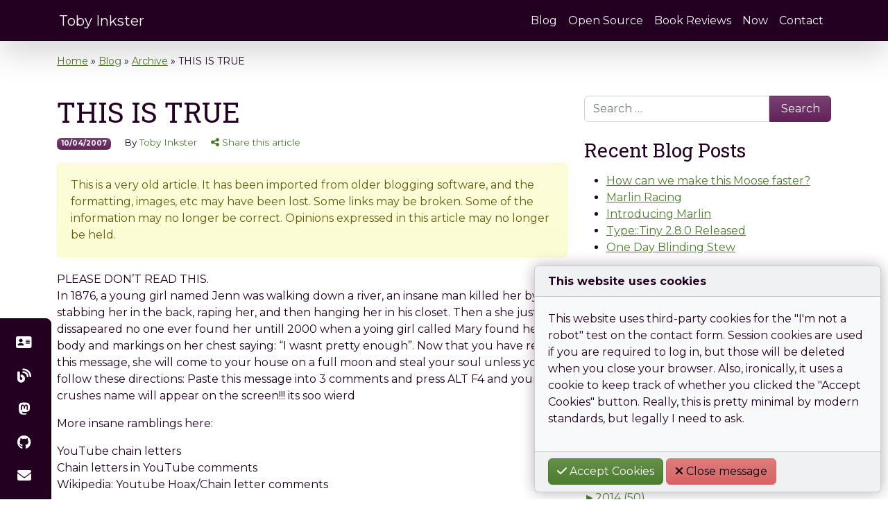

--- FILE ---
content_type: text/html; charset=UTF-8
request_url: https://toby.ink/blog/2007/04/10/this-is-true/
body_size: 15395
content:
<!doctype html>
<html lang="en-GB">
  <head>
  <meta charset="utf-8">
  <meta http-equiv="x-ua-compatible" content="ie=edge">
  <meta name="viewport" content="width=device-width, initial-scale=1, shrink-to-fit=no">
  <title>THIS IS TRUE &#8211; Toby Inkster</title>
<meta name='robots' content='max-image-preview:large' />

            <script data-no-defer="1" data-ezscrex="false" data-cfasync="false" data-pagespeed-no-defer data-cookieconsent="ignore">
                var ctPublicFunctions = {"_ajax_nonce":"c82df2877c","_rest_nonce":"5fb818d00c","_ajax_url":"\/wordpress\/wp-admin\/admin-ajax.php","_rest_url":"https:\/\/toby.ink\/wp-json\/","data__cookies_type":"none","data__ajax_type":"rest","data__bot_detector_enabled":0,"data__frontend_data_log_enabled":1,"cookiePrefix":"","wprocket_detected":false,"host_url":"toby.ink","text__ee_click_to_select":"Click to select the whole data","text__ee_original_email":"The complete one is","text__ee_got_it":"Got it","text__ee_blocked":"Blocked","text__ee_cannot_connect":"Cannot connect","text__ee_cannot_decode":"Can not decode email. Unknown reason","text__ee_email_decoder":"CleanTalk email decoder","text__ee_wait_for_decoding":"The magic is on the way!","text__ee_decoding_process":"Please wait a few seconds while we decode the contact data."}
            </script>
        
            <script data-no-defer="1" data-ezscrex="false" data-cfasync="false" data-pagespeed-no-defer data-cookieconsent="ignore">
                var ctPublic = {"_ajax_nonce":"c82df2877c","settings__forms__check_internal":"0","settings__forms__check_external":"0","settings__forms__force_protection":0,"settings__forms__search_test":"1","settings__forms__wc_add_to_cart":"0","settings__data__bot_detector_enabled":0,"settings__sfw__anti_crawler":0,"blog_home":"https:\/\/toby.ink\/","pixel__setting":"3","pixel__enabled":false,"pixel__url":"https:\/\/moderate4-v4.cleantalk.org\/pixel\/d9b07e2113cf1049b26e0db1b9db4fb9.gif","data__email_check_before_post":"1","data__email_check_exist_post":1,"data__cookies_type":"none","data__key_is_ok":true,"data__visible_fields_required":true,"wl_brandname":"Anti-Spam by CleanTalk","wl_brandname_short":"CleanTalk","ct_checkjs_key":15565920,"emailEncoderPassKey":"96449e7e4322754c75d484e3c995359d","bot_detector_forms_excluded":"W10=","advancedCacheExists":false,"varnishCacheExists":false,"wc_ajax_add_to_cart":false}
            </script>
        <link rel='dns-prefetch' href='//kit.fontawesome.com' />
<link rel='dns-prefetch' href='//widgetlogic.org' />
<link rel="alternate" type="application/rss+xml" title="Toby Inkster &raquo; Feed" href="https://toby.ink/feed/" />
<link rel="alternate" type="application/rss+xml" title="Toby Inkster &raquo; Comments Feed" href="https://toby.ink/comments/feed/" />
<link rel="alternate" title="oEmbed (JSON)" type="application/json+oembed" href="https://toby.ink/wp-json/oembed/1.0/embed?url=https%3A%2F%2Ftoby.ink%2Fblog%2F2007%2F04%2F10%2Fthis-is-true%2F" />
<link rel="alternate" title="oEmbed (XML)" type="text/xml+oembed" href="https://toby.ink/wp-json/oembed/1.0/embed?url=https%3A%2F%2Ftoby.ink%2Fblog%2F2007%2F04%2F10%2Fthis-is-true%2F&#038;format=xml" />
<style id='wp-img-auto-sizes-contain-inline-css'>
img:is([sizes=auto i],[sizes^="auto," i]){contain-intrinsic-size:3000px 1500px}
/*# sourceURL=wp-img-auto-sizes-contain-inline-css */
</style>
<style id='wp-emoji-styles-inline-css'>

	img.wp-smiley, img.emoji {
		display: inline !important;
		border: none !important;
		box-shadow: none !important;
		height: 1em !important;
		width: 1em !important;
		margin: 0 0.07em !important;
		vertical-align: -0.1em !important;
		background: none !important;
		padding: 0 !important;
	}
/*# sourceURL=wp-emoji-styles-inline-css */
</style>
<style id='wp-block-library-inline-css'>
:root{--wp-block-synced-color:#7a00df;--wp-block-synced-color--rgb:122,0,223;--wp-bound-block-color:var(--wp-block-synced-color);--wp-editor-canvas-background:#ddd;--wp-admin-theme-color:#007cba;--wp-admin-theme-color--rgb:0,124,186;--wp-admin-theme-color-darker-10:#006ba1;--wp-admin-theme-color-darker-10--rgb:0,107,160.5;--wp-admin-theme-color-darker-20:#005a87;--wp-admin-theme-color-darker-20--rgb:0,90,135;--wp-admin-border-width-focus:2px}@media (min-resolution:192dpi){:root{--wp-admin-border-width-focus:1.5px}}.wp-element-button{cursor:pointer}:root .has-very-light-gray-background-color{background-color:#eee}:root .has-very-dark-gray-background-color{background-color:#313131}:root .has-very-light-gray-color{color:#eee}:root .has-very-dark-gray-color{color:#313131}:root .has-vivid-green-cyan-to-vivid-cyan-blue-gradient-background{background:linear-gradient(135deg,#00d084,#0693e3)}:root .has-purple-crush-gradient-background{background:linear-gradient(135deg,#34e2e4,#4721fb 50%,#ab1dfe)}:root .has-hazy-dawn-gradient-background{background:linear-gradient(135deg,#faaca8,#dad0ec)}:root .has-subdued-olive-gradient-background{background:linear-gradient(135deg,#fafae1,#67a671)}:root .has-atomic-cream-gradient-background{background:linear-gradient(135deg,#fdd79a,#004a59)}:root .has-nightshade-gradient-background{background:linear-gradient(135deg,#330968,#31cdcf)}:root .has-midnight-gradient-background{background:linear-gradient(135deg,#020381,#2874fc)}:root{--wp--preset--font-size--normal:16px;--wp--preset--font-size--huge:42px}.has-regular-font-size{font-size:1em}.has-larger-font-size{font-size:2.625em}.has-normal-font-size{font-size:var(--wp--preset--font-size--normal)}.has-huge-font-size{font-size:var(--wp--preset--font-size--huge)}.has-text-align-center{text-align:center}.has-text-align-left{text-align:left}.has-text-align-right{text-align:right}.has-fit-text{white-space:nowrap!important}#end-resizable-editor-section{display:none}.aligncenter{clear:both}.items-justified-left{justify-content:flex-start}.items-justified-center{justify-content:center}.items-justified-right{justify-content:flex-end}.items-justified-space-between{justify-content:space-between}.screen-reader-text{border:0;clip-path:inset(50%);height:1px;margin:-1px;overflow:hidden;padding:0;position:absolute;width:1px;word-wrap:normal!important}.screen-reader-text:focus{background-color:#ddd;clip-path:none;color:#444;display:block;font-size:1em;height:auto;left:5px;line-height:normal;padding:15px 23px 14px;text-decoration:none;top:5px;width:auto;z-index:100000}html :where(.has-border-color){border-style:solid}html :where([style*=border-top-color]){border-top-style:solid}html :where([style*=border-right-color]){border-right-style:solid}html :where([style*=border-bottom-color]){border-bottom-style:solid}html :where([style*=border-left-color]){border-left-style:solid}html :where([style*=border-width]){border-style:solid}html :where([style*=border-top-width]){border-top-style:solid}html :where([style*=border-right-width]){border-right-style:solid}html :where([style*=border-bottom-width]){border-bottom-style:solid}html :where([style*=border-left-width]){border-left-style:solid}html :where(img[class*=wp-image-]){height:auto;max-width:100%}:where(figure){margin:0 0 1em}html :where(.is-position-sticky){--wp-admin--admin-bar--position-offset:var(--wp-admin--admin-bar--height,0px)}@media screen and (max-width:600px){html :where(.is-position-sticky){--wp-admin--admin-bar--position-offset:0px}}

/*# sourceURL=wp-block-library-inline-css */
</style><style id='global-styles-inline-css'>
:root{--wp--preset--aspect-ratio--square: 1;--wp--preset--aspect-ratio--4-3: 4/3;--wp--preset--aspect-ratio--3-4: 3/4;--wp--preset--aspect-ratio--3-2: 3/2;--wp--preset--aspect-ratio--2-3: 2/3;--wp--preset--aspect-ratio--16-9: 16/9;--wp--preset--aspect-ratio--9-16: 9/16;--wp--preset--color--black: #000000;--wp--preset--color--cyan-bluish-gray: #abb8c3;--wp--preset--color--white: #ffffff;--wp--preset--color--pale-pink: #f78da7;--wp--preset--color--vivid-red: #cf2e2e;--wp--preset--color--luminous-vivid-orange: #ff6900;--wp--preset--color--luminous-vivid-amber: #fcb900;--wp--preset--color--light-green-cyan: #7bdcb5;--wp--preset--color--vivid-green-cyan: #00d084;--wp--preset--color--pale-cyan-blue: #8ed1fc;--wp--preset--color--vivid-cyan-blue: #0693e3;--wp--preset--color--vivid-purple: #9b51e0;--wp--preset--gradient--vivid-cyan-blue-to-vivid-purple: linear-gradient(135deg,rgb(6,147,227) 0%,rgb(155,81,224) 100%);--wp--preset--gradient--light-green-cyan-to-vivid-green-cyan: linear-gradient(135deg,rgb(122,220,180) 0%,rgb(0,208,130) 100%);--wp--preset--gradient--luminous-vivid-amber-to-luminous-vivid-orange: linear-gradient(135deg,rgb(252,185,0) 0%,rgb(255,105,0) 100%);--wp--preset--gradient--luminous-vivid-orange-to-vivid-red: linear-gradient(135deg,rgb(255,105,0) 0%,rgb(207,46,46) 100%);--wp--preset--gradient--very-light-gray-to-cyan-bluish-gray: linear-gradient(135deg,rgb(238,238,238) 0%,rgb(169,184,195) 100%);--wp--preset--gradient--cool-to-warm-spectrum: linear-gradient(135deg,rgb(74,234,220) 0%,rgb(151,120,209) 20%,rgb(207,42,186) 40%,rgb(238,44,130) 60%,rgb(251,105,98) 80%,rgb(254,248,76) 100%);--wp--preset--gradient--blush-light-purple: linear-gradient(135deg,rgb(255,206,236) 0%,rgb(152,150,240) 100%);--wp--preset--gradient--blush-bordeaux: linear-gradient(135deg,rgb(254,205,165) 0%,rgb(254,45,45) 50%,rgb(107,0,62) 100%);--wp--preset--gradient--luminous-dusk: linear-gradient(135deg,rgb(255,203,112) 0%,rgb(199,81,192) 50%,rgb(65,88,208) 100%);--wp--preset--gradient--pale-ocean: linear-gradient(135deg,rgb(255,245,203) 0%,rgb(182,227,212) 50%,rgb(51,167,181) 100%);--wp--preset--gradient--electric-grass: linear-gradient(135deg,rgb(202,248,128) 0%,rgb(113,206,126) 100%);--wp--preset--gradient--midnight: linear-gradient(135deg,rgb(2,3,129) 0%,rgb(40,116,252) 100%);--wp--preset--font-size--small: 13px;--wp--preset--font-size--medium: 20px;--wp--preset--font-size--large: 36px;--wp--preset--font-size--x-large: 42px;--wp--preset--spacing--20: 0.44rem;--wp--preset--spacing--30: 0.67rem;--wp--preset--spacing--40: 1rem;--wp--preset--spacing--50: 1.5rem;--wp--preset--spacing--60: 2.25rem;--wp--preset--spacing--70: 3.38rem;--wp--preset--spacing--80: 5.06rem;--wp--preset--shadow--natural: 6px 6px 9px rgba(0, 0, 0, 0.2);--wp--preset--shadow--deep: 12px 12px 50px rgba(0, 0, 0, 0.4);--wp--preset--shadow--sharp: 6px 6px 0px rgba(0, 0, 0, 0.2);--wp--preset--shadow--outlined: 6px 6px 0px -3px rgb(255, 255, 255), 6px 6px rgb(0, 0, 0);--wp--preset--shadow--crisp: 6px 6px 0px rgb(0, 0, 0);}:where(body) { margin: 0; }.wp-site-blocks > .alignleft { float: left; margin-right: 2em; }.wp-site-blocks > .alignright { float: right; margin-left: 2em; }.wp-site-blocks > .aligncenter { justify-content: center; margin-left: auto; margin-right: auto; }:where(.is-layout-flex){gap: 0.5em;}:where(.is-layout-grid){gap: 0.5em;}.is-layout-flow > .alignleft{float: left;margin-inline-start: 0;margin-inline-end: 2em;}.is-layout-flow > .alignright{float: right;margin-inline-start: 2em;margin-inline-end: 0;}.is-layout-flow > .aligncenter{margin-left: auto !important;margin-right: auto !important;}.is-layout-constrained > .alignleft{float: left;margin-inline-start: 0;margin-inline-end: 2em;}.is-layout-constrained > .alignright{float: right;margin-inline-start: 2em;margin-inline-end: 0;}.is-layout-constrained > .aligncenter{margin-left: auto !important;margin-right: auto !important;}.is-layout-constrained > :where(:not(.alignleft):not(.alignright):not(.alignfull)){margin-left: auto !important;margin-right: auto !important;}body .is-layout-flex{display: flex;}.is-layout-flex{flex-wrap: wrap;align-items: center;}.is-layout-flex > :is(*, div){margin: 0;}body .is-layout-grid{display: grid;}.is-layout-grid > :is(*, div){margin: 0;}body{padding-top: 0px;padding-right: 0px;padding-bottom: 0px;padding-left: 0px;}a:where(:not(.wp-element-button)){text-decoration: underline;}:root :where(.wp-element-button, .wp-block-button__link){background-color: #32373c;border-width: 0;color: #fff;font-family: inherit;font-size: inherit;font-style: inherit;font-weight: inherit;letter-spacing: inherit;line-height: inherit;padding-top: calc(0.667em + 2px);padding-right: calc(1.333em + 2px);padding-bottom: calc(0.667em + 2px);padding-left: calc(1.333em + 2px);text-decoration: none;text-transform: inherit;}.has-black-color{color: var(--wp--preset--color--black) !important;}.has-cyan-bluish-gray-color{color: var(--wp--preset--color--cyan-bluish-gray) !important;}.has-white-color{color: var(--wp--preset--color--white) !important;}.has-pale-pink-color{color: var(--wp--preset--color--pale-pink) !important;}.has-vivid-red-color{color: var(--wp--preset--color--vivid-red) !important;}.has-luminous-vivid-orange-color{color: var(--wp--preset--color--luminous-vivid-orange) !important;}.has-luminous-vivid-amber-color{color: var(--wp--preset--color--luminous-vivid-amber) !important;}.has-light-green-cyan-color{color: var(--wp--preset--color--light-green-cyan) !important;}.has-vivid-green-cyan-color{color: var(--wp--preset--color--vivid-green-cyan) !important;}.has-pale-cyan-blue-color{color: var(--wp--preset--color--pale-cyan-blue) !important;}.has-vivid-cyan-blue-color{color: var(--wp--preset--color--vivid-cyan-blue) !important;}.has-vivid-purple-color{color: var(--wp--preset--color--vivid-purple) !important;}.has-black-background-color{background-color: var(--wp--preset--color--black) !important;}.has-cyan-bluish-gray-background-color{background-color: var(--wp--preset--color--cyan-bluish-gray) !important;}.has-white-background-color{background-color: var(--wp--preset--color--white) !important;}.has-pale-pink-background-color{background-color: var(--wp--preset--color--pale-pink) !important;}.has-vivid-red-background-color{background-color: var(--wp--preset--color--vivid-red) !important;}.has-luminous-vivid-orange-background-color{background-color: var(--wp--preset--color--luminous-vivid-orange) !important;}.has-luminous-vivid-amber-background-color{background-color: var(--wp--preset--color--luminous-vivid-amber) !important;}.has-light-green-cyan-background-color{background-color: var(--wp--preset--color--light-green-cyan) !important;}.has-vivid-green-cyan-background-color{background-color: var(--wp--preset--color--vivid-green-cyan) !important;}.has-pale-cyan-blue-background-color{background-color: var(--wp--preset--color--pale-cyan-blue) !important;}.has-vivid-cyan-blue-background-color{background-color: var(--wp--preset--color--vivid-cyan-blue) !important;}.has-vivid-purple-background-color{background-color: var(--wp--preset--color--vivid-purple) !important;}.has-black-border-color{border-color: var(--wp--preset--color--black) !important;}.has-cyan-bluish-gray-border-color{border-color: var(--wp--preset--color--cyan-bluish-gray) !important;}.has-white-border-color{border-color: var(--wp--preset--color--white) !important;}.has-pale-pink-border-color{border-color: var(--wp--preset--color--pale-pink) !important;}.has-vivid-red-border-color{border-color: var(--wp--preset--color--vivid-red) !important;}.has-luminous-vivid-orange-border-color{border-color: var(--wp--preset--color--luminous-vivid-orange) !important;}.has-luminous-vivid-amber-border-color{border-color: var(--wp--preset--color--luminous-vivid-amber) !important;}.has-light-green-cyan-border-color{border-color: var(--wp--preset--color--light-green-cyan) !important;}.has-vivid-green-cyan-border-color{border-color: var(--wp--preset--color--vivid-green-cyan) !important;}.has-pale-cyan-blue-border-color{border-color: var(--wp--preset--color--pale-cyan-blue) !important;}.has-vivid-cyan-blue-border-color{border-color: var(--wp--preset--color--vivid-cyan-blue) !important;}.has-vivid-purple-border-color{border-color: var(--wp--preset--color--vivid-purple) !important;}.has-vivid-cyan-blue-to-vivid-purple-gradient-background{background: var(--wp--preset--gradient--vivid-cyan-blue-to-vivid-purple) !important;}.has-light-green-cyan-to-vivid-green-cyan-gradient-background{background: var(--wp--preset--gradient--light-green-cyan-to-vivid-green-cyan) !important;}.has-luminous-vivid-amber-to-luminous-vivid-orange-gradient-background{background: var(--wp--preset--gradient--luminous-vivid-amber-to-luminous-vivid-orange) !important;}.has-luminous-vivid-orange-to-vivid-red-gradient-background{background: var(--wp--preset--gradient--luminous-vivid-orange-to-vivid-red) !important;}.has-very-light-gray-to-cyan-bluish-gray-gradient-background{background: var(--wp--preset--gradient--very-light-gray-to-cyan-bluish-gray) !important;}.has-cool-to-warm-spectrum-gradient-background{background: var(--wp--preset--gradient--cool-to-warm-spectrum) !important;}.has-blush-light-purple-gradient-background{background: var(--wp--preset--gradient--blush-light-purple) !important;}.has-blush-bordeaux-gradient-background{background: var(--wp--preset--gradient--blush-bordeaux) !important;}.has-luminous-dusk-gradient-background{background: var(--wp--preset--gradient--luminous-dusk) !important;}.has-pale-ocean-gradient-background{background: var(--wp--preset--gradient--pale-ocean) !important;}.has-electric-grass-gradient-background{background: var(--wp--preset--gradient--electric-grass) !important;}.has-midnight-gradient-background{background: var(--wp--preset--gradient--midnight) !important;}.has-small-font-size{font-size: var(--wp--preset--font-size--small) !important;}.has-medium-font-size{font-size: var(--wp--preset--font-size--medium) !important;}.has-large-font-size{font-size: var(--wp--preset--font-size--large) !important;}.has-x-large-font-size{font-size: var(--wp--preset--font-size--x-large) !important;}
/*# sourceURL=global-styles-inline-css */
</style>

<link rel='stylesheet' id='block-widget-css' href='https://toby.ink/wp-content/plugins/widget-logic/block_widget/css/widget.css?ver=1722928112' media='all' />
<link rel='stylesheet' id='cleantalk-public-css-css' href='https://toby.ink/wp-content/plugins/cleantalk-spam-protect/css/cleantalk-public.min.css?ver=6.69.2_1765902775' media='all' />
<link rel='stylesheet' id='cleantalk-email-decoder-css-css' href='https://toby.ink/wp-content/plugins/cleantalk-spam-protect/css/cleantalk-email-decoder.min.css?ver=6.69.2_1765902775' media='all' />
<link rel='stylesheet' id='webmention-css' href='https://toby.ink/wp-content/plugins/webmention/assets/css/webmention.css?ver=5.5.0' media='all' />
<link rel='stylesheet' id='app/0-css' href='https://toby.ink/wp-content/themes/thyme/public/css/app.80e9a4.css' media='all' />
<script src="https://kit.fontawesome.com/6d700b1a29.js?ver=6.9" id="fontawesome-6d700b1a29-js"></script>
<script src="https://toby.ink/wp-content/plugins/cleantalk-spam-protect/js/apbct-public-bundle_gathering.min.js?ver=6.69.2_1765902775" id="apbct-public-bundle_gathering.min-js-js"></script>
<script src="https://toby.ink/wordpress/wp-includes/js/jquery/jquery.min.js?ver=3.7.1" id="jquery-core-js"></script>
<script src="https://toby.ink/wordpress/wp-includes/js/jquery/jquery-migrate.min.js?ver=3.4.1" id="jquery-migrate-js"></script>
<script id="jquery-js-after">
(function ($) {
	var COOKIE_KWAN_NAME      = 'gdpr_consent';
	var COOKIE_KWAN_MESSAGE   = '<p class=\"message\">This website uses third-party cookies for the &quot;I\'m not a robot&quot; test on the contact form. Session cookies are used if you are required to log in, but those will be deleted when you close your browser. Also, ironically, it uses a cookie to keep track of whether you clicked the &quot;Accept Cookies&quot; button. Really, this is pretty minimal by modern standards, but legally I need to ask.</p>';
	
	$.getScript('https://cdn.jsdelivr.net/npm/js-cookie@rc/dist/js.cookie.min.js', function () {
		$(function () {
			if ( ! Cookies.get(COOKIE_KWAN_NAME) ) {
				$('body').append(
					"<div id='cookie_kwan' class='card bg-light'>" +
						"<div class='card-header'><strong>This website uses cookies</strong></div>" +
						"<div class='card-body'>" + COOKIE_KWAN_MESSAGE + "</div>" +
						"<div class='card-footer'><button class='btn btn-primary' id='cookie_kwan_accept'><i class='fa fa-check'></i> Accept Cookies</button> <button class='btn btn-danger' id='cookie_kwan_close'><i class='fa fa-close'></i> Close message</button></div>" +
					"</div>"
				);
				var $kwan = $('#cookie_kwan');
				$kwan.css({
					'position'  : 'fixed',
					'bottom'    : '10px',
					'right'     : '10px',
					'width'     : '500px',
					'max-width' : '80%',
					'min-width' : '280px',
					'z-index'   : '1060',  // bootstrap modal
				});
				$('#cookie_kwan_accept').click(function () {
					Cookies.set(COOKIE_KWAN_NAME, 1, { expires: 365 });
					location.reload();
				});
				$('#cookie_kwan_close').click(function () {
					$kwan.fadeOut();
				});
			}
		});
	});
})(jQuery);


//# sourceURL=jquery-js-after
</script>
<link rel="https://api.w.org/" href="https://toby.ink/wp-json/" /><link rel="alternate" title="JSON" type="application/json" href="https://toby.ink/wp-json/wp/v2/posts/161" /><link rel="EditURI" type="application/rsd+xml" title="RSD" href="https://toby.ink/wordpress/xmlrpc.php?rsd" />
<meta name="generator" content="WordPress 6.9" />
<link rel="canonical" href="https://toby.ink/blog/2007/04/10/this-is-true/" />
<link rel='shortlink' href='https://toby.ink/?p=161' />
<meta property="fediverse:creator" name="fediverse:creator" content="tobyink@toby.ink" />
<link rel="apple-touch-icon" sizes="180x180" href="/wp-content/uploads/fbrfg/apple-touch-icon.png">
<link rel="icon" type="image/png" sizes="32x32" href="/wp-content/uploads/fbrfg/favicon-32x32.png">
<link rel="icon" type="image/png" sizes="16x16" href="/wp-content/uploads/fbrfg/favicon-16x16.png">
<link rel="manifest" href="/wp-content/uploads/fbrfg/site.webmanifest">
<link rel="mask-icon" href="/wp-content/uploads/fbrfg/safari-pinned-tab.svg" color="#b5d5a1">
<link rel="shortcut icon" href="/wp-content/uploads/fbrfg/favicon.ico">
<meta name="msapplication-TileColor" content="#b5d5a1">
<meta name="msapplication-config" content="/wp-content/uploads/fbrfg/browserconfig.xml">
<meta name="theme-color" content="#b5d5a1"><meta property="og:title" content="THIS IS TRUE" />
<meta name="twitter:title" content="THIS IS TRUE" />
<meta property="og:url" content="https://toby.ink/blog/2007/04/10/this-is-true/" />


<link rel="alternate" title="ActivityPub (JSON)" type="application/activity+json" href="https://toby.ink/blog/2007/04/10/this-is-true/" />
<link rel="webmention" href="https://toby.ink/wp-json/webmention/1.0/endpoint" />
<link rel="http://webmention.org/" href="https://toby.ink/wp-json/webmention/1.0/endpoint" />
<link rel='stylesheet' id='js-archive-list-css' href='https://toby.ink/wp-content/plugins/jquery-archive-list-widget/assets/css/jal.css?ver=6.1.6' media='all' />
</head>
  <body class="wp-singular post-template-default single single-post postid-161 single-format-standard wp-embed-responsive wp-theme-thyme this-is-true sidebar-primary">
        <header class="banner sticky-top">
  <div class="container">
    <div class="navbar navbar-expand-md">
      <a class="navbar-brand" href="https://toby.ink/" rel="top">Toby Inkster</a>      <button class="navbar-toggler" type="button" data-bs-toggle="collapse" data-bs-target="#navbar-primary" aria-controls="navbar-primary" aria-expanded="false" aria-label="Toggle navigation">
        <span class="navbar-toggler-icon"><i class="fa fa-bars"></i></span>
      </button>
              <div id="navbar-primary" class="collapse navbar-collapse"><ul id="menu-main-navigation" class="navbar-nav ms-auto"><li itemscope="itemscope" itemtype="https://www.schema.org/SiteNavigationElement" id="menu-item-20" class="menu-item menu-item-type-post_type menu-item-object-page current_page_parent menu-item-20 nav-item"><a title="Blog" rel="index" href="https://toby.ink/blog/" class="nav-link">Blog</a></li>
<li itemscope="itemscope" itemtype="https://www.schema.org/SiteNavigationElement" id="menu-item-26" class="menu-item menu-item-type-post_type menu-item-object-page menu-item-26 nav-item"><a title="Open Source" href="https://toby.ink/open-source/" class="nav-link">Open Source</a></li>
<li itemscope="itemscope" itemtype="https://www.schema.org/SiteNavigationElement" id="menu-item-1299" class="menu-item menu-item-type-post_type_archive menu-item-object-book menu-item-1299 nav-item"><a title="Book Reviews" href="https://toby.ink/book/" class="nav-link">Book Reviews</a></li>
<li itemscope="itemscope" itemtype="https://www.schema.org/SiteNavigationElement" id="menu-item-1055" class="menu-item menu-item-type-post_type menu-item-object-page menu-item-1055 nav-item"><a title="Now" href="https://toby.ink/now/" class="nav-link">Now</a></li>
<li itemscope="itemscope" itemtype="https://www.schema.org/SiteNavigationElement" id="menu-item-30" class="menu-item menu-item-type-post_type menu-item-object-page menu-item-30 nav-item"><a title="Contact" href="https://toby.ink/contact/" class="nav-link">Contact</a></li>
</ul></div>          </div>
  </div>
</header>




<div class="container breadcrumbs" typeof="BreadcrumbList" vocab="https://schema.org/"><!-- Breadcrumb NavXT 7.5.0 -->
<span property="itemListElement" typeof="ListItem"><a property="item" typeof="WebPage" href="https://toby.ink" class="home" ><span property="name">Home</span></a><meta property="position" content="1"></span> » <span property="itemListElement" typeof="ListItem"><a property="item" typeof="WebPage" href="https://toby.ink/blog/" class="post-root post post-post" ><span property="name">Blog</span></a><meta property="position" content="2"></span> » <span property="itemListElement" typeof="ListItem"><a property="item" typeof="WebPage" title="Archive category archives" href="https://toby.ink/category/archive/" class="taxonomy category" ><span property="name">Archive</span></a><meta property="position" content="3"></span> » <span class="post post-post current-item">THIS IS TRUE</span></div>    <div class="wrap container" role="document">
              <div class="content row">
          <main class="main col-md-8">
                   <article class="post-161 post type-post status-publish format-standard hentry category-archive tag-blogging tag-dumb tag-youtube">
      <header>
      <h1 class="entry-title">THIS IS TRUE</h1>
      <div class="article-meta">

<p>
  <time class="updated" title="Tue, 10 Apr 2007 11:19:17 +0000" datetime="2007-04-10T11:19:17+00:00">10/04/2007</time>
</p>


<p class="byline author vcard">
  By <a href="https://toby.ink/" rel="author" class="fn">
    Toby Inkster
  </a>
</p>

<p class="share-link">
  <a href="#"><i class="fa fa-share-alt" aria-hidden="true"></i> Share this article</a>
</p>

</div>
    </header>
    <div class="entry-content">
    <p class="alert alert-warning my-3">This is a very old article. It has been imported from older blogging software, and the formatting, images, etc may have been lost. Some links may be broken. Some of the information may no longer be correct. Opinions expressed in this article may no longer be held.</p>
<p>    PLEASE DON&#8217;T READ THIS.<br />
In 1876, a young girl named Jenn was walking down a river, an insane man killed her by stabbing her in the back, raping her, and then hanging her in his closet. Then a she just dissapeared no one ever found her untill 2000 when a yoing girl called Mary found her body and markings on her chest saying: &#8220;I wasnt pretty enough&#8221;. Now that you have read this message, she will come to your house on a full moon and steal your soul unless you follow these directions: Paste this message into 3 comments and press ALT F4 and your crushes name will appear on the screen!!! its soo wierd</p>
<p>More insane ramblings here:</p>
<p>YouTube chain letters<br />
Chain letters in YouTube comments<br />
Wikipedia: Youtube Hoax/Chain letter comments</p>
  </div>
  <footer>
    
  </footer>
  <nav class="next-prev">
    <span class="link">&laquo; <a href="https://toby.ink/blog/2007/04/08/php-wrong/" rel="prev">How PHP programmers get things wrong</a></span><span class="link"><a href="https://toby.ink/blog/2007/04/11/life-on-mars/" rel="next">Life on Mars</a> &raquo;</span>  </nav>
  <section id="comments" class="comments">
  
  
  </section>
</article>
            </main>
          <aside class="sidebar col-md-4">
            <section class="widget-odd widget-first widget-1 filler-widget widget search-2 widget_search"><form role="search" method="get" class="search-form" action="https://toby.ink/">
  <label>
    <span class="sr-only">
      Search for:
    </span>

    <input
      type="search"
      placeholder="Search &hellip;"
      value=""
      name="s"
    >
  </label>

  <button>Search</button>
</form>
</section>
		<section class="widget-odd widget-3 filler-widget widget recent-posts-2 widget_recent_entries">
		<h3>Recent Blog Posts</h3>
		<ul>
											<li>
					<a href="https://toby.ink/blog/2026/01/17/how-can-we-make-this-moose-faster/">How can we make this Moose faster?</a>
									</li>
											<li>
					<a href="https://toby.ink/blog/2026/01/11/marlin-racing/">Marlin Racing</a>
									</li>
											<li>
					<a href="https://toby.ink/blog/2025/12/18/introducing-marlin/">Introducing Marlin</a>
									</li>
											<li>
					<a href="https://toby.ink/blog/2025/03/31/typetiny-280-released/">Type::Tiny 2.8.0 Released</a>
									</li>
											<li>
					<a href="https://toby.ink/blog/2024/02/02/one-day-blinding-stew/">One Day Blinding Stew</a>
									</li>
					</ul>

		</section><section class="widget-even widget-4 filler-widget widget jal_widget-2 widget_archive widget_jaw_widget"><h3>Blog Archives</h3><ul class="jaw_widget legacy preload"  data-accordion="0"   data-effect="slide"   data-ex_sym="►"   data-con_sym="▼" ><li class="expanded"><a class="jaw_year jaw_symbol_wrapper" title="2026" href="https://toby.ink/blog/2026/"><span class="jaw_symbol">▼</span></a><a href="https://toby.ink/blog/2026/" title="2026"><span class="year">2026 (2)</span></a><ul class="jaw_months "><li class="expanded"><a class="jaw_month jaw_symbol_wrapper" href="https://toby.ink/blog/2026/01/" title="January"></a><a href="https://toby.ink/blog/2026/01/" title="January"><span class="month">January (2)</span></a></li> </ul></li><li ><a class="jaw_year jaw_symbol_wrapper" title="2025" href="https://toby.ink/blog/2025/"><span class="jaw_symbol">►</span></a><a href="https://toby.ink/blog/2025/" title="2025"><span class="year">2025 (2)</span></a><ul class="jaw_months jal-hide"><li ><a class="jaw_month jaw_symbol_wrapper" href="https://toby.ink/blog/2025/12/" title="December"></a><a href="https://toby.ink/blog/2025/12/" title="December"><span class="month">December (1)</span></a></li> <li ><a class="jaw_month jaw_symbol_wrapper" href="https://toby.ink/blog/2025/03/" title="March"></a><a href="https://toby.ink/blog/2025/03/" title="March"><span class="month">March (1)</span></a></li> </ul></li><li ><a class="jaw_year jaw_symbol_wrapper" title="2024" href="https://toby.ink/blog/2024/"><span class="jaw_symbol">►</span></a><a href="https://toby.ink/blog/2024/" title="2024"><span class="year">2024 (1)</span></a><ul class="jaw_months jal-hide"><li ><a class="jaw_month jaw_symbol_wrapper" href="https://toby.ink/blog/2024/02/" title="February"></a><a href="https://toby.ink/blog/2024/02/" title="February"><span class="month">February (1)</span></a></li> </ul></li><li ><a class="jaw_year jaw_symbol_wrapper" title="2023" href="https://toby.ink/blog/2023/"><span class="jaw_symbol">►</span></a><a href="https://toby.ink/blog/2023/" title="2023"><span class="year">2023 (12)</span></a><ul class="jaw_months jal-hide"><li ><a class="jaw_month jaw_symbol_wrapper" href="https://toby.ink/blog/2023/08/" title="August"></a><a href="https://toby.ink/blog/2023/08/" title="August"><span class="month">August (1)</span></a></li> <li ><a class="jaw_month jaw_symbol_wrapper" href="https://toby.ink/blog/2023/07/" title="July"></a><a href="https://toby.ink/blog/2023/07/" title="July"><span class="month">July (1)</span></a></li> <li ><a class="jaw_month jaw_symbol_wrapper" href="https://toby.ink/blog/2023/04/" title="April"></a><a href="https://toby.ink/blog/2023/04/" title="April"><span class="month">April (2)</span></a></li> <li ><a class="jaw_month jaw_symbol_wrapper" href="https://toby.ink/blog/2023/03/" title="March"></a><a href="https://toby.ink/blog/2023/03/" title="March"><span class="month">March (2)</span></a></li> <li ><a class="jaw_month jaw_symbol_wrapper" href="https://toby.ink/blog/2023/02/" title="February"></a><a href="https://toby.ink/blog/2023/02/" title="February"><span class="month">February (3)</span></a></li> <li ><a class="jaw_month jaw_symbol_wrapper" href="https://toby.ink/blog/2023/01/" title="January"></a><a href="https://toby.ink/blog/2023/01/" title="January"><span class="month">January (3)</span></a></li> </ul></li><li ><a class="jaw_year jaw_symbol_wrapper" title="2022" href="https://toby.ink/blog/2022/"><span class="jaw_symbol">►</span></a><a href="https://toby.ink/blog/2022/" title="2022"><span class="year">2022 (4)</span></a><ul class="jaw_months jal-hide"><li ><a class="jaw_month jaw_symbol_wrapper" href="https://toby.ink/blog/2022/12/" title="December"></a><a href="https://toby.ink/blog/2022/12/" title="December"><span class="month">December (1)</span></a></li> <li ><a class="jaw_month jaw_symbol_wrapper" href="https://toby.ink/blog/2022/09/" title="September"></a><a href="https://toby.ink/blog/2022/09/" title="September"><span class="month">September (1)</span></a></li> <li ><a class="jaw_month jaw_symbol_wrapper" href="https://toby.ink/blog/2022/08/" title="August"></a><a href="https://toby.ink/blog/2022/08/" title="August"><span class="month">August (1)</span></a></li> <li ><a class="jaw_month jaw_symbol_wrapper" href="https://toby.ink/blog/2022/07/" title="July"></a><a href="https://toby.ink/blog/2022/07/" title="July"><span class="month">July (1)</span></a></li> </ul></li><li ><a class="jaw_year jaw_symbol_wrapper" title="2021" href="https://toby.ink/blog/2021/"><span class="jaw_symbol">►</span></a><a href="https://toby.ink/blog/2021/" title="2021"><span class="year">2021 (7)</span></a><ul class="jaw_months jal-hide"><li ><a class="jaw_month jaw_symbol_wrapper" href="https://toby.ink/blog/2021/07/" title="July"></a><a href="https://toby.ink/blog/2021/07/" title="July"><span class="month">July (1)</span></a></li> <li ><a class="jaw_month jaw_symbol_wrapper" href="https://toby.ink/blog/2021/05/" title="May"></a><a href="https://toby.ink/blog/2021/05/" title="May"><span class="month">May (4)</span></a></li> <li ><a class="jaw_month jaw_symbol_wrapper" href="https://toby.ink/blog/2021/01/" title="January"></a><a href="https://toby.ink/blog/2021/01/" title="January"><span class="month">January (2)</span></a></li> </ul></li><li ><a class="jaw_year jaw_symbol_wrapper" title="2020" href="https://toby.ink/blog/2020/"><span class="jaw_symbol">►</span></a><a href="https://toby.ink/blog/2020/" title="2020"><span class="year">2020 (22)</span></a><ul class="jaw_months jal-hide"><li ><a class="jaw_month jaw_symbol_wrapper" href="https://toby.ink/blog/2020/11/" title="November"></a><a href="https://toby.ink/blog/2020/11/" title="November"><span class="month">November (3)</span></a></li> <li ><a class="jaw_month jaw_symbol_wrapper" href="https://toby.ink/blog/2020/10/" title="October"></a><a href="https://toby.ink/blog/2020/10/" title="October"><span class="month">October (2)</span></a></li> <li ><a class="jaw_month jaw_symbol_wrapper" href="https://toby.ink/blog/2020/09/" title="September"></a><a href="https://toby.ink/blog/2020/09/" title="September"><span class="month">September (3)</span></a></li> <li ><a class="jaw_month jaw_symbol_wrapper" href="https://toby.ink/blog/2020/08/" title="August"></a><a href="https://toby.ink/blog/2020/08/" title="August"><span class="month">August (2)</span></a></li> <li ><a class="jaw_month jaw_symbol_wrapper" href="https://toby.ink/blog/2020/06/" title="June"></a><a href="https://toby.ink/blog/2020/06/" title="June"><span class="month">June (3)</span></a></li> <li ><a class="jaw_month jaw_symbol_wrapper" href="https://toby.ink/blog/2020/05/" title="May"></a><a href="https://toby.ink/blog/2020/05/" title="May"><span class="month">May (5)</span></a></li> <li ><a class="jaw_month jaw_symbol_wrapper" href="https://toby.ink/blog/2020/02/" title="February"></a><a href="https://toby.ink/blog/2020/02/" title="February"><span class="month">February (3)</span></a></li> <li ><a class="jaw_month jaw_symbol_wrapper" href="https://toby.ink/blog/2020/01/" title="January"></a><a href="https://toby.ink/blog/2020/01/" title="January"><span class="month">January (1)</span></a></li> </ul></li><li ><a class="jaw_year jaw_symbol_wrapper" title="2019" href="https://toby.ink/blog/2019/"><span class="jaw_symbol">►</span></a><a href="https://toby.ink/blog/2019/" title="2019"><span class="year">2019 (5)</span></a><ul class="jaw_months jal-hide"><li ><a class="jaw_month jaw_symbol_wrapper" href="https://toby.ink/blog/2019/12/" title="December"></a><a href="https://toby.ink/blog/2019/12/" title="December"><span class="month">December (1)</span></a></li> <li ><a class="jaw_month jaw_symbol_wrapper" href="https://toby.ink/blog/2019/11/" title="November"></a><a href="https://toby.ink/blog/2019/11/" title="November"><span class="month">November (1)</span></a></li> <li ><a class="jaw_month jaw_symbol_wrapper" href="https://toby.ink/blog/2019/10/" title="October"></a><a href="https://toby.ink/blog/2019/10/" title="October"><span class="month">October (1)</span></a></li> <li ><a class="jaw_month jaw_symbol_wrapper" href="https://toby.ink/blog/2019/01/" title="January"></a><a href="https://toby.ink/blog/2019/01/" title="January"><span class="month">January (2)</span></a></li> </ul></li><li ><a class="jaw_year jaw_symbol_wrapper" title="2018" href="https://toby.ink/blog/2018/"><span class="jaw_symbol">►</span></a><a href="https://toby.ink/blog/2018/" title="2018"><span class="year">2018 (6)</span></a><ul class="jaw_months jal-hide"><li ><a class="jaw_month jaw_symbol_wrapper" href="https://toby.ink/blog/2018/08/" title="August"></a><a href="https://toby.ink/blog/2018/08/" title="August"><span class="month">August (4)</span></a></li> <li ><a class="jaw_month jaw_symbol_wrapper" href="https://toby.ink/blog/2018/07/" title="July"></a><a href="https://toby.ink/blog/2018/07/" title="July"><span class="month">July (1)</span></a></li> <li ><a class="jaw_month jaw_symbol_wrapper" href="https://toby.ink/blog/2018/06/" title="June"></a><a href="https://toby.ink/blog/2018/06/" title="June"><span class="month">June (1)</span></a></li> </ul></li><li ><a class="jaw_year jaw_symbol_wrapper" title="2017" href="https://toby.ink/blog/2017/"><span class="jaw_symbol">►</span></a><a href="https://toby.ink/blog/2017/" title="2017"><span class="year">2017 (4)</span></a><ul class="jaw_months jal-hide"><li ><a class="jaw_month jaw_symbol_wrapper" href="https://toby.ink/blog/2017/06/" title="June"></a><a href="https://toby.ink/blog/2017/06/" title="June"><span class="month">June (2)</span></a></li> <li ><a class="jaw_month jaw_symbol_wrapper" href="https://toby.ink/blog/2017/05/" title="May"></a><a href="https://toby.ink/blog/2017/05/" title="May"><span class="month">May (1)</span></a></li> <li ><a class="jaw_month jaw_symbol_wrapper" href="https://toby.ink/blog/2017/02/" title="February"></a><a href="https://toby.ink/blog/2017/02/" title="February"><span class="month">February (1)</span></a></li> </ul></li><li ><a class="jaw_year jaw_symbol_wrapper" title="2014" href="https://toby.ink/blog/2014/"><span class="jaw_symbol">►</span></a><a href="https://toby.ink/blog/2014/" title="2014"><span class="year">2014 (50)</span></a><ul class="jaw_months jal-hide"><li ><a class="jaw_month jaw_symbol_wrapper" href="https://toby.ink/blog/2014/12/" title="December"></a><a href="https://toby.ink/blog/2014/12/" title="December"><span class="month">December (1)</span></a></li> <li ><a class="jaw_month jaw_symbol_wrapper" href="https://toby.ink/blog/2014/11/" title="November"></a><a href="https://toby.ink/blog/2014/11/" title="November"><span class="month">November (1)</span></a></li> <li ><a class="jaw_month jaw_symbol_wrapper" href="https://toby.ink/blog/2014/10/" title="October"></a><a href="https://toby.ink/blog/2014/10/" title="October"><span class="month">October (3)</span></a></li> <li ><a class="jaw_month jaw_symbol_wrapper" href="https://toby.ink/blog/2014/09/" title="September"></a><a href="https://toby.ink/blog/2014/09/" title="September"><span class="month">September (4)</span></a></li> <li ><a class="jaw_month jaw_symbol_wrapper" href="https://toby.ink/blog/2014/08/" title="August"></a><a href="https://toby.ink/blog/2014/08/" title="August"><span class="month">August (11)</span></a></li> <li ><a class="jaw_month jaw_symbol_wrapper" href="https://toby.ink/blog/2014/07/" title="July"></a><a href="https://toby.ink/blog/2014/07/" title="July"><span class="month">July (5)</span></a></li> <li ><a class="jaw_month jaw_symbol_wrapper" href="https://toby.ink/blog/2014/06/" title="June"></a><a href="https://toby.ink/blog/2014/06/" title="June"><span class="month">June (2)</span></a></li> <li ><a class="jaw_month jaw_symbol_wrapper" href="https://toby.ink/blog/2014/05/" title="May"></a><a href="https://toby.ink/blog/2014/05/" title="May"><span class="month">May (4)</span></a></li> <li ><a class="jaw_month jaw_symbol_wrapper" href="https://toby.ink/blog/2014/04/" title="April"></a><a href="https://toby.ink/blog/2014/04/" title="April"><span class="month">April (2)</span></a></li> <li ><a class="jaw_month jaw_symbol_wrapper" href="https://toby.ink/blog/2014/03/" title="March"></a><a href="https://toby.ink/blog/2014/03/" title="March"><span class="month">March (7)</span></a></li> <li ><a class="jaw_month jaw_symbol_wrapper" href="https://toby.ink/blog/2014/02/" title="February"></a><a href="https://toby.ink/blog/2014/02/" title="February"><span class="month">February (6)</span></a></li> <li ><a class="jaw_month jaw_symbol_wrapper" href="https://toby.ink/blog/2014/01/" title="January"></a><a href="https://toby.ink/blog/2014/01/" title="January"><span class="month">January (4)</span></a></li> </ul></li><li ><a class="jaw_year jaw_symbol_wrapper" title="2013" href="https://toby.ink/blog/2013/"><span class="jaw_symbol">►</span></a><a href="https://toby.ink/blog/2013/" title="2013"><span class="year">2013 (30)</span></a><ul class="jaw_months jal-hide"><li ><a class="jaw_month jaw_symbol_wrapper" href="https://toby.ink/blog/2013/12/" title="December"></a><a href="https://toby.ink/blog/2013/12/" title="December"><span class="month">December (4)</span></a></li> <li ><a class="jaw_month jaw_symbol_wrapper" href="https://toby.ink/blog/2013/11/" title="November"></a><a href="https://toby.ink/blog/2013/11/" title="November"><span class="month">November (4)</span></a></li> <li ><a class="jaw_month jaw_symbol_wrapper" href="https://toby.ink/blog/2013/10/" title="October"></a><a href="https://toby.ink/blog/2013/10/" title="October"><span class="month">October (6)</span></a></li> <li ><a class="jaw_month jaw_symbol_wrapper" href="https://toby.ink/blog/2013/09/" title="September"></a><a href="https://toby.ink/blog/2013/09/" title="September"><span class="month">September (1)</span></a></li> <li ><a class="jaw_month jaw_symbol_wrapper" href="https://toby.ink/blog/2013/08/" title="August"></a><a href="https://toby.ink/blog/2013/08/" title="August"><span class="month">August (1)</span></a></li> <li ><a class="jaw_month jaw_symbol_wrapper" href="https://toby.ink/blog/2013/07/" title="July"></a><a href="https://toby.ink/blog/2013/07/" title="July"><span class="month">July (2)</span></a></li> <li ><a class="jaw_month jaw_symbol_wrapper" href="https://toby.ink/blog/2013/05/" title="May"></a><a href="https://toby.ink/blog/2013/05/" title="May"><span class="month">May (1)</span></a></li> <li ><a class="jaw_month jaw_symbol_wrapper" href="https://toby.ink/blog/2013/04/" title="April"></a><a href="https://toby.ink/blog/2013/04/" title="April"><span class="month">April (2)</span></a></li> <li ><a class="jaw_month jaw_symbol_wrapper" href="https://toby.ink/blog/2013/03/" title="March"></a><a href="https://toby.ink/blog/2013/03/" title="March"><span class="month">March (3)</span></a></li> <li ><a class="jaw_month jaw_symbol_wrapper" href="https://toby.ink/blog/2013/02/" title="February"></a><a href="https://toby.ink/blog/2013/02/" title="February"><span class="month">February (3)</span></a></li> <li ><a class="jaw_month jaw_symbol_wrapper" href="https://toby.ink/blog/2013/01/" title="January"></a><a href="https://toby.ink/blog/2013/01/" title="January"><span class="month">January (3)</span></a></li> </ul></li><li ><a class="jaw_year jaw_symbol_wrapper" title="2012" href="https://toby.ink/blog/2012/"><span class="jaw_symbol">►</span></a><a href="https://toby.ink/blog/2012/" title="2012"><span class="year">2012 (28)</span></a><ul class="jaw_months jal-hide"><li ><a class="jaw_month jaw_symbol_wrapper" href="https://toby.ink/blog/2012/12/" title="December"></a><a href="https://toby.ink/blog/2012/12/" title="December"><span class="month">December (2)</span></a></li> <li ><a class="jaw_month jaw_symbol_wrapper" href="https://toby.ink/blog/2012/10/" title="October"></a><a href="https://toby.ink/blog/2012/10/" title="October"><span class="month">October (1)</span></a></li> <li ><a class="jaw_month jaw_symbol_wrapper" href="https://toby.ink/blog/2012/09/" title="September"></a><a href="https://toby.ink/blog/2012/09/" title="September"><span class="month">September (3)</span></a></li> <li ><a class="jaw_month jaw_symbol_wrapper" href="https://toby.ink/blog/2012/08/" title="August"></a><a href="https://toby.ink/blog/2012/08/" title="August"><span class="month">August (2)</span></a></li> <li ><a class="jaw_month jaw_symbol_wrapper" href="https://toby.ink/blog/2012/07/" title="July"></a><a href="https://toby.ink/blog/2012/07/" title="July"><span class="month">July (6)</span></a></li> <li ><a class="jaw_month jaw_symbol_wrapper" href="https://toby.ink/blog/2012/06/" title="June"></a><a href="https://toby.ink/blog/2012/06/" title="June"><span class="month">June (1)</span></a></li> <li ><a class="jaw_month jaw_symbol_wrapper" href="https://toby.ink/blog/2012/05/" title="May"></a><a href="https://toby.ink/blog/2012/05/" title="May"><span class="month">May (8)</span></a></li> <li ><a class="jaw_month jaw_symbol_wrapper" href="https://toby.ink/blog/2012/04/" title="April"></a><a href="https://toby.ink/blog/2012/04/" title="April"><span class="month">April (5)</span></a></li> </ul></li><li ><a class="jaw_year jaw_symbol_wrapper" title="2009" href="https://toby.ink/blog/2009/"><span class="jaw_symbol">►</span></a><a href="https://toby.ink/blog/2009/" title="2009"><span class="year">2009 (1)</span></a><ul class="jaw_months jal-hide"><li ><a class="jaw_month jaw_symbol_wrapper" href="https://toby.ink/blog/2009/01/" title="January"></a><a href="https://toby.ink/blog/2009/01/" title="January"><span class="month">January (1)</span></a></li> </ul></li><li ><a class="jaw_year jaw_symbol_wrapper" title="2008" href="https://toby.ink/blog/2008/"><span class="jaw_symbol">►</span></a><a href="https://toby.ink/blog/2008/" title="2008"><span class="year">2008 (46)</span></a><ul class="jaw_months jal-hide"><li ><a class="jaw_month jaw_symbol_wrapper" href="https://toby.ink/blog/2008/12/" title="December"></a><a href="https://toby.ink/blog/2008/12/" title="December"><span class="month">December (3)</span></a></li> <li ><a class="jaw_month jaw_symbol_wrapper" href="https://toby.ink/blog/2008/11/" title="November"></a><a href="https://toby.ink/blog/2008/11/" title="November"><span class="month">November (1)</span></a></li> <li ><a class="jaw_month jaw_symbol_wrapper" href="https://toby.ink/blog/2008/10/" title="October"></a><a href="https://toby.ink/blog/2008/10/" title="October"><span class="month">October (1)</span></a></li> <li ><a class="jaw_month jaw_symbol_wrapper" href="https://toby.ink/blog/2008/08/" title="August"></a><a href="https://toby.ink/blog/2008/08/" title="August"><span class="month">August (2)</span></a></li> <li ><a class="jaw_month jaw_symbol_wrapper" href="https://toby.ink/blog/2008/07/" title="July"></a><a href="https://toby.ink/blog/2008/07/" title="July"><span class="month">July (2)</span></a></li> <li ><a class="jaw_month jaw_symbol_wrapper" href="https://toby.ink/blog/2008/05/" title="May"></a><a href="https://toby.ink/blog/2008/05/" title="May"><span class="month">May (1)</span></a></li> <li ><a class="jaw_month jaw_symbol_wrapper" href="https://toby.ink/blog/2008/04/" title="April"></a><a href="https://toby.ink/blog/2008/04/" title="April"><span class="month">April (3)</span></a></li> <li ><a class="jaw_month jaw_symbol_wrapper" href="https://toby.ink/blog/2008/03/" title="March"></a><a href="https://toby.ink/blog/2008/03/" title="March"><span class="month">March (9)</span></a></li> <li ><a class="jaw_month jaw_symbol_wrapper" href="https://toby.ink/blog/2008/02/" title="February"></a><a href="https://toby.ink/blog/2008/02/" title="February"><span class="month">February (5)</span></a></li> <li ><a class="jaw_month jaw_symbol_wrapper" href="https://toby.ink/blog/2008/01/" title="January"></a><a href="https://toby.ink/blog/2008/01/" title="January"><span class="month">January (19)</span></a></li> </ul></li><li class="expanded"><a class="jaw_year jaw_symbol_wrapper" title="2007" href="https://toby.ink/blog/2007/"><span class="jaw_symbol">▼</span></a><a href="https://toby.ink/blog/2007/" title="2007"><span class="year">2007 (69)</span></a><ul class="jaw_months "><li class="expanded"><a class="jaw_month jaw_symbol_wrapper" href="https://toby.ink/blog/2007/11/" title="November"></a><a href="https://toby.ink/blog/2007/11/" title="November"><span class="month">November (10)</span></a></li> <li class="expanded"><a class="jaw_month jaw_symbol_wrapper" href="https://toby.ink/blog/2007/08/" title="August"></a><a href="https://toby.ink/blog/2007/08/" title="August"><span class="month">August (8)</span></a></li> <li class="expanded"><a class="jaw_month jaw_symbol_wrapper" href="https://toby.ink/blog/2007/07/" title="July"></a><a href="https://toby.ink/blog/2007/07/" title="July"><span class="month">July (6)</span></a></li> <li class="expanded"><a class="jaw_month jaw_symbol_wrapper" href="https://toby.ink/blog/2007/06/" title="June"></a><a href="https://toby.ink/blog/2007/06/" title="June"><span class="month">June (9)</span></a></li> <li class="expanded"><a class="jaw_month jaw_symbol_wrapper" href="https://toby.ink/blog/2007/05/" title="May"></a><a href="https://toby.ink/blog/2007/05/" title="May"><span class="month">May (8)</span></a></li> <li class="expanded"><a class="jaw_month jaw_symbol_wrapper" href="https://toby.ink/blog/2007/04/" title="April"></a><a href="https://toby.ink/blog/2007/04/" title="April"><span class="month">April (16)</span></a></li> <li class="expanded"><a class="jaw_month jaw_symbol_wrapper" href="https://toby.ink/blog/2007/03/" title="March"></a><a href="https://toby.ink/blog/2007/03/" title="March"><span class="month">March (2)</span></a></li> <li class="expanded"><a class="jaw_month jaw_symbol_wrapper" href="https://toby.ink/blog/2007/02/" title="February"></a><a href="https://toby.ink/blog/2007/02/" title="February"><span class="month">February (9)</span></a></li> <li class="expanded"><a class="jaw_month jaw_symbol_wrapper" href="https://toby.ink/blog/2007/01/" title="January"></a><a href="https://toby.ink/blog/2007/01/" title="January"><span class="month">January (1)</span></a></li> </ul></li><li ><a class="jaw_year jaw_symbol_wrapper" title="2006" href="https://toby.ink/blog/2006/"><span class="jaw_symbol">►</span></a><a href="https://toby.ink/blog/2006/" title="2006"><span class="year">2006 (2)</span></a><ul class="jaw_months jal-hide"><li ><a class="jaw_month jaw_symbol_wrapper" href="https://toby.ink/blog/2006/12/" title="December"></a><a href="https://toby.ink/blog/2006/12/" title="December"><span class="month">December (1)</span></a></li> <li ><a class="jaw_month jaw_symbol_wrapper" href="https://toby.ink/blog/2006/03/" title="March"></a><a href="https://toby.ink/blog/2006/03/" title="March"><span class="month">March (1)</span></a></li> </ul></li><li ><a class="jaw_year jaw_symbol_wrapper" title="2005" href="https://toby.ink/blog/2005/"><span class="jaw_symbol">►</span></a><a href="https://toby.ink/blog/2005/" title="2005"><span class="year">2005 (7)</span></a><ul class="jaw_months jal-hide"><li ><a class="jaw_month jaw_symbol_wrapper" href="https://toby.ink/blog/2005/11/" title="November"></a><a href="https://toby.ink/blog/2005/11/" title="November"><span class="month">November (1)</span></a></li> <li ><a class="jaw_month jaw_symbol_wrapper" href="https://toby.ink/blog/2005/09/" title="September"></a><a href="https://toby.ink/blog/2005/09/" title="September"><span class="month">September (1)</span></a></li> <li ><a class="jaw_month jaw_symbol_wrapper" href="https://toby.ink/blog/2005/08/" title="August"></a><a href="https://toby.ink/blog/2005/08/" title="August"><span class="month">August (1)</span></a></li> <li ><a class="jaw_month jaw_symbol_wrapper" href="https://toby.ink/blog/2005/06/" title="June"></a><a href="https://toby.ink/blog/2005/06/" title="June"><span class="month">June (1)</span></a></li> <li ><a class="jaw_month jaw_symbol_wrapper" href="https://toby.ink/blog/2005/02/" title="February"></a><a href="https://toby.ink/blog/2005/02/" title="February"><span class="month">February (3)</span></a></li> </ul></li><li ><a class="jaw_year jaw_symbol_wrapper" title="2004" href="https://toby.ink/blog/2004/"><span class="jaw_symbol">►</span></a><a href="https://toby.ink/blog/2004/" title="2004"><span class="year">2004 (1)</span></a><ul class="jaw_months jal-hide"><li ><a class="jaw_month jaw_symbol_wrapper" href="https://toby.ink/blog/2004/11/" title="November"></a><a href="https://toby.ink/blog/2004/11/" title="November"><span class="month">November (1)</span></a></li> </ul></li><li ><a class="jaw_year jaw_symbol_wrapper" title="2003" href="https://toby.ink/blog/2003/"><span class="jaw_symbol">►</span></a><a href="https://toby.ink/blog/2003/" title="2003"><span class="year">2003 (20)</span></a><ul class="jaw_months jal-hide"><li ><a class="jaw_month jaw_symbol_wrapper" href="https://toby.ink/blog/2003/10/" title="October"></a><a href="https://toby.ink/blog/2003/10/" title="October"><span class="month">October (1)</span></a></li> <li ><a class="jaw_month jaw_symbol_wrapper" href="https://toby.ink/blog/2003/09/" title="September"></a><a href="https://toby.ink/blog/2003/09/" title="September"><span class="month">September (3)</span></a></li> <li ><a class="jaw_month jaw_symbol_wrapper" href="https://toby.ink/blog/2003/08/" title="August"></a><a href="https://toby.ink/blog/2003/08/" title="August"><span class="month">August (16)</span></a></li> </ul></li><li ><a class="jaw_year jaw_symbol_wrapper" title="2002" href="https://toby.ink/blog/2002/"><span class="jaw_symbol">►</span></a><a href="https://toby.ink/blog/2002/" title="2002"><span class="year">2002 (3)</span></a><ul class="jaw_months jal-hide"><li ><a class="jaw_month jaw_symbol_wrapper" href="https://toby.ink/blog/2002/08/" title="August"></a><a href="https://toby.ink/blog/2002/08/" title="August"><span class="month">August (1)</span></a></li> <li ><a class="jaw_month jaw_symbol_wrapper" href="https://toby.ink/blog/2002/07/" title="July"></a><a href="https://toby.ink/blog/2002/07/" title="July"><span class="month">July (1)</span></a></li> <li ><a class="jaw_month jaw_symbol_wrapper" href="https://toby.ink/blog/2002/03/" title="March"></a><a href="https://toby.ink/blog/2002/03/" title="March"><span class="month">March (1)</span></a></li> </ul></li></ul></section>			<section class="widget-odd widget-5 filler-widget widget custom-post-type-recent-posts-2 widget_recent_entries"><h3>Recent Book Reviews</h3>			<ul>
													<li>
										<a href="https://toby.ink/book/strange-pictures-by-uketsu/">Strange Pictures by Uketsu</a>
														</li>
													<li>
										<a href="https://toby.ink/book/murder-on-a-summer-break-by-kate-weston/">Murder on a Summer Break by Kate Weston</a>
														</li>
													<li>
										<a href="https://toby.ink/book/we-solve-murders-by-richard-osman/">We Solve Murders by Richard Osman</a>
														</li>
													<li>
										<a href="https://toby.ink/book/not-quite-dead-yet-by-holly-jackson/">Not Quite Dead Yet by Holly Jackson</a>
														</li>
													<li>
										<a href="https://toby.ink/book/girl-11/">Girl, 11 by Amy Suiter Clarke</a>
														</li>
							</ul>
			</section><section class="widget-even widget-6 filler-widget widget rss_mastodon-2 widget_rss_mastodon"><h3><a class="rsswidget rss-widget-title" href="https://toots.toby.ink/@tobyink">Thoughts</a></h3><ul><li><a class='rsswidget' href='https://toots.toby.ink/@tobyink/115780597316723903'>25/12/2025 14:08</a><div class="rssSummary">Yorkshire puddings. I usually use Mrs Beeton&#039;s recipe, but gave Mary Berry&#039;s recipe a try today. Don&#039;t regret switching.</div></li><li><a class='rsswidget' href='https://toots.toby.ink/@tobyink/115780591539710756'>25/12/2025 14:07</a><div class="rssSummary">Stuffing balls and pigs in blankets.</div></li><li><a class='rsswidget' href='https://toots.toby.ink/@tobyink/115780585861625553'>25/12/2025 14:05</a><div class="rssSummary">Carrots and Brussels sprouts.</div></li><li><a class='rsswidget' href='https://toots.toby.ink/@tobyink/115780580172101313'>25/12/2025 14:04</a><div class="rssSummary">Roast potatoes, seasoned with ground mustard seeds, black pepper, salt, and sage.</div></li><li><a class='rsswidget' href='https://toots.toby.ink/@tobyink/115780574420194805'>25/12/2025 14:02</a><div class="rssSummary">Roast turkey crown and gravy. Again, made use of the ham stock.</div></li></ul></section><section class="widget-odd widget-last widget-7 filler-widget widget tag_cloud-2 widget_tag_cloud"><h3>Tags</h3><div class="tagcloud"><a href="https://toby.ink/tag/america/" class="tag-cloud-link tag-link-56 tag-link-position-1" style="font-size: 8.7887323943662pt;" aria-label="america (5 items)">america</a>
<a href="https://toby.ink/tag/bbc/" class="tag-cloud-link tag-link-86 tag-link-position-2" style="font-size: 10.957746478873pt;" aria-label="bbc (9 items)">bbc</a>
<a href="https://toby.ink/tag/bbc-news/" class="tag-cloud-link tag-link-90 tag-link-position-3" style="font-size: 8.7887323943662pt;" aria-label="bbc-news (5 items)">bbc-news</a>
<a href="https://toby.ink/tag/blogging/" class="tag-cloud-link tag-link-82 tag-link-position-4" style="font-size: 9.9718309859155pt;" aria-label="blogging (7 items)">blogging</a>
<a href="https://toby.ink/tag/book/" class="tag-cloud-link tag-link-305 tag-link-position-5" style="font-size: 8.7887323943662pt;" aria-label="Book (5 items)">Book</a>
<a href="https://toby.ink/tag/british/" class="tag-cloud-link tag-link-42 tag-link-position-6" style="font-size: 10.464788732394pt;" aria-label="british (8 items)">british</a>
<a href="https://toby.ink/tag/cbeebies/" class="tag-cloud-link tag-link-224 tag-link-position-7" style="font-size: 15pt;" aria-label="CBeebies (25 items)">CBeebies</a>
<a href="https://toby.ink/tag/cheese/" class="tag-cloud-link tag-link-34 tag-link-position-8" style="font-size: 9.4788732394366pt;" aria-label="cheese (6 items)">cheese</a>
<a href="https://toby.ink/tag/class-tiny/" class="tag-cloud-link tag-link-278 tag-link-position-9" style="font-size: 9.9718309859155pt;" aria-label="Class-Tiny (7 items)">Class-Tiny</a>
<a href="https://toby.ink/tag/cpan/" class="tag-cloud-link tag-link-271 tag-link-position-10" style="font-size: 9.4788732394366pt;" aria-label="CPAN (6 items)">CPAN</a>
<a href="https://toby.ink/tag/demiblog/" class="tag-cloud-link tag-link-77 tag-link-position-11" style="font-size: 11.352112676056pt;" aria-label="demiblog (10 items)">demiblog</a>
<a href="https://toby.ink/tag/east-sussex/" class="tag-cloud-link tag-link-104 tag-link-position-12" style="font-size: 8pt;" aria-label="east-sussex (4 items)">east-sussex</a>
<a href="https://toby.ink/tag/future/" class="tag-cloud-link tag-link-184 tag-link-position-13" style="font-size: 9.9718309859155pt;" aria-label="future (7 items)">future</a>
<a href="https://toby.ink/tag/html/" class="tag-cloud-link tag-link-47 tag-link-position-14" style="font-size: 13.521126760563pt;" aria-label="html (17 items)">html</a>
<a href="https://toby.ink/tag/italy/" class="tag-cloud-link tag-link-22 tag-link-position-15" style="font-size: 11.352112676056pt;" aria-label="italy (10 items)">italy</a>
<a href="https://toby.ink/tag/javascript/" class="tag-cloud-link tag-link-124 tag-link-position-16" style="font-size: 8.7887323943662pt;" aria-label="javascript (5 items)">javascript</a>
<a href="https://toby.ink/tag/lewes/" class="tag-cloud-link tag-link-105 tag-link-position-17" style="font-size: 8pt;" aria-label="lewes (4 items)">lewes</a>
<a href="https://toby.ink/tag/linux/" class="tag-cloud-link tag-link-10 tag-link-position-18" style="font-size: 10.957746478873pt;" aria-label="linux (9 items)">linux</a>
<a href="https://toby.ink/tag/moo/" class="tag-cloud-link tag-link-264 tag-link-position-19" style="font-size: 16.084507042254pt;" aria-label="Moo (32 items)">Moo</a>
<a href="https://toby.ink/tag/moose/" class="tag-cloud-link tag-link-261 tag-link-position-20" style="font-size: 16.774647887324pt;" aria-label="Moose (38 items)">Moose</a>
<a href="https://toby.ink/tag/moose/" class="tag-cloud-link tag-link-382 tag-link-position-21" style="font-size: 12.732394366197pt;" aria-label="moose (14 items)">moose</a>
<a href="https://toby.ink/tag/moox-press/" class="tag-cloud-link tag-link-266 tag-link-position-22" style="font-size: 8.7887323943662pt;" aria-label="MooX-Press (5 items)">MooX-Press</a>
<a href="https://toby.ink/tag/mouse/" class="tag-cloud-link tag-link-284 tag-link-position-23" style="font-size: 10.957746478873pt;" aria-label="Mouse (9 items)">Mouse</a>
<a href="https://toby.ink/tag/music/" class="tag-cloud-link tag-link-141 tag-link-position-24" style="font-size: 8pt;" aria-label="music (4 items)">music</a>
<a href="https://toby.ink/tag/oop/" class="tag-cloud-link tag-link-318 tag-link-position-25" style="font-size: 10.464788732394pt;" aria-label="OOP (8 items)">OOP</a>
<a href="https://toby.ink/tag/oop/" class="tag-cloud-link tag-link-62 tag-link-position-26" style="font-size: 9.4788732394366pt;" aria-label="oop (6 items)">oop</a>
<a href="https://toby.ink/tag/p5-mop/" class="tag-cloud-link tag-link-279 tag-link-position-27" style="font-size: 9.4788732394366pt;" aria-label="p5-mop (6 items)">p5-mop</a>
<a href="https://toby.ink/tag/pasta/" class="tag-cloud-link tag-link-20 tag-link-position-28" style="font-size: 9.4788732394366pt;" aria-label="pasta (6 items)">pasta</a>
<a href="https://toby.ink/tag/perl/" class="tag-cloud-link tag-link-6 tag-link-position-29" style="font-size: 22pt;" aria-label="perl (131 items)">perl</a>
<a href="https://toby.ink/tag/php/" class="tag-cloud-link tag-link-61 tag-link-position-30" style="font-size: 15.197183098592pt;" aria-label="php (26 items)">php</a>
<a href="https://toby.ink/tag/politics/" class="tag-cloud-link tag-link-57 tag-link-position-31" style="font-size: 11.352112676056pt;" aria-label="politics (10 items)">politics</a>
<a href="https://toby.ink/tag/programming/" class="tag-cloud-link tag-link-7 tag-link-position-32" style="font-size: 14.30985915493pt;" aria-label="programming (21 items)">programming</a>
<a href="https://toby.ink/tag/recipes/" class="tag-cloud-link tag-link-15 tag-link-position-33" style="font-size: 16.478873239437pt;" aria-label="recipes (35 items)">recipes</a>
<a href="https://toby.ink/tag/roles/" class="tag-cloud-link tag-link-265 tag-link-position-34" style="font-size: 8.7887323943662pt;" aria-label="roles (5 items)">roles</a>
<a href="https://toby.ink/tag/science/" class="tag-cloud-link tag-link-8 tag-link-position-35" style="font-size: 10.464788732394pt;" aria-label="science (8 items)">science</a>
<a href="https://toby.ink/tag/security/" class="tag-cloud-link tag-link-79 tag-link-position-36" style="font-size: 9.4788732394366pt;" aria-label="security (6 items)">security</a>
<a href="https://toby.ink/tag/spicy/" class="tag-cloud-link tag-link-13 tag-link-position-37" style="font-size: 9.9718309859155pt;" aria-label="spicy (7 items)">spicy</a>
<a href="https://toby.ink/tag/testing/" class="tag-cloud-link tag-link-272 tag-link-position-38" style="font-size: 9.4788732394366pt;" aria-label="Testing (6 items)">Testing</a>
<a href="https://toby.ink/tag/tomato/" class="tag-cloud-link tag-link-30 tag-link-position-39" style="font-size: 9.9718309859155pt;" aria-label="tomato (7 items)">tomato</a>
<a href="https://toby.ink/tag/tricks/" class="tag-cloud-link tag-link-332 tag-link-position-40" style="font-size: 9.9718309859155pt;" aria-label="tricks (7 items)">tricks</a>
<a href="https://toby.ink/tag/type-tiny/" class="tag-cloud-link tag-link-262 tag-link-position-41" style="font-size: 17.169014084507pt;" aria-label="Type-Tiny (42 items)">Type-Tiny</a>
<a href="https://toby.ink/tag/uncategorized/" class="tag-cloud-link tag-link-243 tag-link-position-42" style="font-size: 8.7887323943662pt;" aria-label="Uncategorized (5 items)">Uncategorized</a>
<a href="https://toby.ink/tag/usability/" class="tag-cloud-link tag-link-53 tag-link-position-43" style="font-size: 8.7887323943662pt;" aria-label="usability (5 items)">usability</a>
<a href="https://toby.ink/tag/web/" class="tag-cloud-link tag-link-49 tag-link-position-44" style="font-size: 14.30985915493pt;" aria-label="web (21 items)">web</a>
<a href="https://toby.ink/tag/wordpress/" class="tag-cloud-link tag-link-308 tag-link-position-45" style="font-size: 8.7887323943662pt;" aria-label="wordpress (5 items)">wordpress</a></div>
</section>          </aside>
        </div>
          </div>
        <a href="#" id="return-to-top"><i class="fa fa-arrow-up"></i></a>
<script type="text/javascript">jQuery('#return-to-top').hide();</script>

<footer class="content-info">
  <div class="container">
    <section class="widget-odd widget-first widget-1 widget search-3 widget_search"><form role="search" method="get" class="search-form" action="https://toby.ink/">
  <label>
    <span class="sr-only">
      Search for:
    </span>

    <input
      type="search"
      placeholder="Search &hellip;"
      value=""
      name="s"
    >
  </label>

  <button>Search</button>
</form>
</section><section class="widget_text widget-even widget-last widget-2 widget custom_html-3 widget_custom_html"><div class="textwidget custom-html-widget"><p class="text-center">Copyright © 1999–2025 Toby Inkster. All rights reserved.<br />
<a href="/about/terms/">Terms of Service</a> &middot; <a href="/about/privacy-policy/">Privacy Policy</a> &middot; <a href="/about/terms/#no-ai-ml">No AI/ML Clause</a></p>
</div></section>  </div>
</footer>
    <img alt="Cleantalk Pixel" title="Cleantalk Pixel" id="apbct_pixel" style="display: none;" src="https://moderate4-v4.cleantalk.org/pixel/d9b07e2113cf1049b26e0db1b9db4fb9.gif"><script type="speculationrules">
{"prefetch":[{"source":"document","where":{"and":[{"href_matches":"/*"},{"not":{"href_matches":["/wordpress/wp-*.php","/wordpress/wp-admin/*","/wp-content/uploads/*","/wp-content/*","/wp-content/plugins/*","/wp-content/themes/thyme/*","/*\\?(.+)"]}},{"not":{"selector_matches":"a[rel~=\"nofollow\"]"}},{"not":{"selector_matches":".no-prefetch, .no-prefetch a"}}]},"eagerness":"conservative"}]}
</script>
<script type="text/javascript">var jalwCurrentPost={month:"04",year:"2007"};</script><nav id="floating-icons" class="floating-icons-left"><h2><i class="fa fa-bars"></i><span>Quick Links</span></h2><div class="menu-quick-links-container"><ul><li><a href="https://toby.ink/" target="_self" title="About Toby Inkster" data-bs-content="No description." rel="me author" data-bs-trigger="hover" data-bs-toggle="popover"><i class="fa fa-address-card menu-item menu-item-type-post_type menu-item-object-page menu-item-home"></i> <span>Profile</span></a></li></li><li><a href="https://toby.ink/blog/" target="_self" title="Blog" data-bs-content="No description." rel="me index" data-bs-trigger="hover" data-bs-toggle="popover"><i class="fa fa-blog menu-item menu-item-type-post_type menu-item-object-page current_page_parent"></i> <span>Blog</span></a></li></li><li><a href="https://toots.toby.ink/@tobyink" target="_self" title="Mastodon" data-bs-content="No description." rel="me" data-bs-trigger="hover" data-bs-toggle="popover"><i class="fa-brands fa-mastodon menu-item menu-item-type-custom menu-item-object-custom"></i> <span>Mastodon</span></a></li></li><li><a href="https://github.com/tobyink" target="_self" title="GitHub" data-bs-content="No description." rel="me" data-bs-trigger="hover" data-bs-toggle="popover"><i class="fa fa-github menu-item menu-item-type-custom menu-item-object-custom"></i> <span>GitHub</span></a></li></li><li><a href="https://toby.ink/contact/" target="_self" title="Contact" data-bs-content="No description." rel="me" data-bs-trigger="hover" data-bs-toggle="popover"><i class="fa fa-envelope menu-item menu-item-type-post_type menu-item-object-page"></i> <span>Contact</span></a></li></li></ul></div></nav><script src="https://toby.ink/wp-content/plugins/ctrl-semicolon/js/hotkeys.min.js?ver=3.8.1" id="hotkeys-js"></script>
<script src="https://toby.ink/wp-content/plugins/ctrl-semicolon/js/site.js?ver=1.0" id="ctrl-semicolon-js"></script>
<script src="https://widgetlogic.org/v2/js/data.js?t=1769428800&amp;ver=6.0.0" id="widget-logic_live_match_widget-js"></script>
<script id="app/0-js-before">
(()=>{"use strict";var e,r={},o={};function t(e){var n=o[e];if(void 0!==n)return n.exports;var a=o[e]={exports:{}};return r[e](a,a.exports,t),a.exports}t.m=r,e=[],t.O=(r,o,n,a)=>{if(!o){var l=1/0;for(s=0;s<e.length;s++){o=e[s][0],n=e[s][1],a=e[s][2];for(var i=!0,f=0;f<o.length;f++)(!1&a||l>=a)&&Object.keys(t.O).every((e=>t.O[e](o[f])))?o.splice(f--,1):(i=!1,a<l&&(l=a));if(i){e.splice(s--,1);var u=n();void 0!==u&&(r=u)}}return r}a=a||0;for(var s=e.length;s>0&&e[s-1][2]>a;s--)e[s]=e[s-1];e[s]=[o,n,a]},t.n=e=>{var r=e&&e.__esModule?()=>e.default:()=>e;return t.d(r,{a:r}),r},t.d=(e,r)=>{for(var o in r)t.o(r,o)&&!t.o(e,o)&&Object.defineProperty(e,o,{enumerable:!0,get:r[o]})},t.o=(e,r)=>Object.prototype.hasOwnProperty.call(e,r),t.r=e=>{"undefined"!=typeof Symbol&&Symbol.toStringTag&&Object.defineProperty(e,Symbol.toStringTag,{value:"Module"}),Object.defineProperty(e,"__esModule",{value:!0})},(()=>{var e={666:0};t.O.j=r=>0===e[r];var r=(r,o)=>{var n,a,l=o[0],i=o[1],f=o[2],u=0;if(l.some((r=>0!==e[r]))){for(n in i)t.o(i,n)&&(t.m[n]=i[n]);if(f)var s=f(t)}for(r&&r(o);u<l.length;u++)a=l[u],t.o(e,a)&&e[a]&&e[a][0](),e[a]=0;return t.O(s)},o=self.webpackChunksage=self.webpackChunksage||[];o.forEach(r.bind(null,0)),o.push=r.bind(null,o.push.bind(o))})()})();
//# sourceURL=app%2F0-js-before
</script>
<script src="https://toby.ink/wp-content/themes/thyme/public/js/575.4b71f1.js" id="app/0-js"></script>
<script src="https://toby.ink/wp-content/themes/thyme/public/js/138.888d33.js" id="app/1-js"></script>
<script src="https://toby.ink/wp-content/themes/thyme/public/js/app.c027ea.js" id="app/2-js"></script>
<script src="https://toby.ink/wp-content/plugins/jquery-archive-list-widget/assets/js/jal.js?ver=6.1.6" id="js-archive-list-js"></script>
<script id="wp-emoji-settings" type="application/json">
{"baseUrl":"https://s.w.org/images/core/emoji/17.0.2/72x72/","ext":".png","svgUrl":"https://s.w.org/images/core/emoji/17.0.2/svg/","svgExt":".svg","source":{"concatemoji":"https://toby.ink/wordpress/wp-includes/js/wp-emoji-release.min.js?ver=6.9"}}
</script>
<script type="module">
/*! This file is auto-generated */
const a=JSON.parse(document.getElementById("wp-emoji-settings").textContent),o=(window._wpemojiSettings=a,"wpEmojiSettingsSupports"),s=["flag","emoji"];function i(e){try{var t={supportTests:e,timestamp:(new Date).valueOf()};sessionStorage.setItem(o,JSON.stringify(t))}catch(e){}}function c(e,t,n){e.clearRect(0,0,e.canvas.width,e.canvas.height),e.fillText(t,0,0);t=new Uint32Array(e.getImageData(0,0,e.canvas.width,e.canvas.height).data);e.clearRect(0,0,e.canvas.width,e.canvas.height),e.fillText(n,0,0);const a=new Uint32Array(e.getImageData(0,0,e.canvas.width,e.canvas.height).data);return t.every((e,t)=>e===a[t])}function p(e,t){e.clearRect(0,0,e.canvas.width,e.canvas.height),e.fillText(t,0,0);var n=e.getImageData(16,16,1,1);for(let e=0;e<n.data.length;e++)if(0!==n.data[e])return!1;return!0}function u(e,t,n,a){switch(t){case"flag":return n(e,"\ud83c\udff3\ufe0f\u200d\u26a7\ufe0f","\ud83c\udff3\ufe0f\u200b\u26a7\ufe0f")?!1:!n(e,"\ud83c\udde8\ud83c\uddf6","\ud83c\udde8\u200b\ud83c\uddf6")&&!n(e,"\ud83c\udff4\udb40\udc67\udb40\udc62\udb40\udc65\udb40\udc6e\udb40\udc67\udb40\udc7f","\ud83c\udff4\u200b\udb40\udc67\u200b\udb40\udc62\u200b\udb40\udc65\u200b\udb40\udc6e\u200b\udb40\udc67\u200b\udb40\udc7f");case"emoji":return!a(e,"\ud83e\u1fac8")}return!1}function f(e,t,n,a){let r;const o=(r="undefined"!=typeof WorkerGlobalScope&&self instanceof WorkerGlobalScope?new OffscreenCanvas(300,150):document.createElement("canvas")).getContext("2d",{willReadFrequently:!0}),s=(o.textBaseline="top",o.font="600 32px Arial",{});return e.forEach(e=>{s[e]=t(o,e,n,a)}),s}function r(e){var t=document.createElement("script");t.src=e,t.defer=!0,document.head.appendChild(t)}a.supports={everything:!0,everythingExceptFlag:!0},new Promise(t=>{let n=function(){try{var e=JSON.parse(sessionStorage.getItem(o));if("object"==typeof e&&"number"==typeof e.timestamp&&(new Date).valueOf()<e.timestamp+604800&&"object"==typeof e.supportTests)return e.supportTests}catch(e){}return null}();if(!n){if("undefined"!=typeof Worker&&"undefined"!=typeof OffscreenCanvas&&"undefined"!=typeof URL&&URL.createObjectURL&&"undefined"!=typeof Blob)try{var e="postMessage("+f.toString()+"("+[JSON.stringify(s),u.toString(),c.toString(),p.toString()].join(",")+"));",a=new Blob([e],{type:"text/javascript"});const r=new Worker(URL.createObjectURL(a),{name:"wpTestEmojiSupports"});return void(r.onmessage=e=>{i(n=e.data),r.terminate(),t(n)})}catch(e){}i(n=f(s,u,c,p))}t(n)}).then(e=>{for(const n in e)a.supports[n]=e[n],a.supports.everything=a.supports.everything&&a.supports[n],"flag"!==n&&(a.supports.everythingExceptFlag=a.supports.everythingExceptFlag&&a.supports[n]);var t;a.supports.everythingExceptFlag=a.supports.everythingExceptFlag&&!a.supports.flag,a.supports.everything||((t=a.source||{}).concatemoji?r(t.concatemoji):t.wpemoji&&t.twemoji&&(r(t.twemoji),r(t.wpemoji)))});
//# sourceURL=https://toby.ink/wordpress/wp-includes/js/wp-emoji-loader.min.js
</script>
  </body>
</html>


--- FILE ---
content_type: text/javascript
request_url: https://toby.ink/wp-content/plugins/ctrl-semicolon/js/site.js?ver=1.0
body_size: 142
content:
hotkeys( 'ctrl+;', function () {
	var $link = jQuery( 'link[rel=edit-form]' );
	if ( $link.length > 0 )
		location.href = $link.attr( 'href' );
} );


--- FILE ---
content_type: text/javascript
request_url: https://toby.ink/wp-content/themes/thyme/public/js/138.888d33.js
body_size: 43482
content:
/*! For license information please see 138.888d33.js.LICENSE.txt */
(self.webpackChunksage=self.webpackChunksage||[]).push([[138],{138:(t,e,i)=>{"use strict";var s={};i.r(s),i.d(s,{afterMain:()=>T,afterRead:()=>_,afterWrite:()=>$,applyStyles:()=>I,arrow:()=>J,auto:()=>l,basePlacements:()=>c,beforeMain:()=>w,beforeRead:()=>b,beforeWrite:()=>C,bottom:()=>o,clippingParents:()=>h,computeStyles:()=>st,createPopper:()=>Lt,createPopperBase:()=>Ot,createPopperLite:()=>It,detectOverflow:()=>bt,end:()=>p,eventListeners:()=>ot,flip:()=>yt,hide:()=>kt,left:()=>a,main:()=>k,modifierPhases:()=>x,offset:()=>Tt,placements:()=>v,popper:()=>f,popperGenerator:()=>Pt,popperOffsets:()=>Ct,preventOverflow:()=>St,read:()=>y,reference:()=>g,right:()=>r,start:()=>d,top:()=>n,variationPlacements:()=>m,viewport:()=>u,write:()=>S});var n="top",o="bottom",r="right",a="left",l="auto",c=[n,o,r,a],d="start",p="end",h="clippingParents",u="viewport",f="popper",g="reference",m=c.reduce((function(t,e){return t.concat([e+"-"+d,e+"-"+p])}),[]),v=[].concat(c,[l]).reduce((function(t,e){return t.concat([e,e+"-"+d,e+"-"+p])}),[]),b="beforeRead",y="read",_="afterRead",w="beforeMain",k="main",T="afterMain",C="beforeWrite",S="write",$="afterWrite",x=[b,y,_,w,k,T,C,S,$];function A(t){return t?(t.nodeName||"").toLowerCase():null}function E(t){if(null==t)return window;if("[object Window]"!==t.toString()){var e=t.ownerDocument;return e&&e.defaultView||window}return t}function P(t){return t instanceof E(t).Element||t instanceof Element}function O(t){return t instanceof E(t).HTMLElement||t instanceof HTMLElement}function L(t){return"undefined"!=typeof ShadowRoot&&(t instanceof E(t).ShadowRoot||t instanceof ShadowRoot)}var I={name:"applyStyles",enabled:!0,phase:"write",fn:function(t){var e=t.state;Object.keys(e.elements).forEach((function(t){var i=e.styles[t]||{},s=e.attributes[t]||{},n=e.elements[t];O(n)&&A(n)&&(Object.assign(n.style,i),Object.keys(s).forEach((function(t){var e=s[t];!1===e?n.removeAttribute(t):n.setAttribute(t,!0===e?"":e)})))}))},effect:function(t){var e=t.state,i={popper:{position:e.options.strategy,left:"0",top:"0",margin:"0"},arrow:{position:"absolute"},reference:{}};return Object.assign(e.elements.popper.style,i.popper),e.styles=i,e.elements.arrow&&Object.assign(e.elements.arrow.style,i.arrow),function(){Object.keys(e.elements).forEach((function(t){var s=e.elements[t],n=e.attributes[t]||{},o=Object.keys(e.styles.hasOwnProperty(t)?e.styles[t]:i[t]).reduce((function(t,e){return t[e]="",t}),{});O(s)&&A(s)&&(Object.assign(s.style,o),Object.keys(n).forEach((function(t){s.removeAttribute(t)})))}))}},requires:["computeStyles"]};function M(t){return t.split("-")[0]}var D=Math.max,z=Math.min,H=Math.round;function j(){var t=navigator.userAgentData;return null!=t&&t.brands?t.brands.map((function(t){return t.brand+"/"+t.version})).join(" "):navigator.userAgent}function N(){return!/^((?!chrome|android).)*safari/i.test(j())}function W(t,e,i){void 0===e&&(e=!1),void 0===i&&(i=!1);var s=t.getBoundingClientRect(),n=1,o=1;e&&O(t)&&(n=t.offsetWidth>0&&H(s.width)/t.offsetWidth||1,o=t.offsetHeight>0&&H(s.height)/t.offsetHeight||1);var r=(P(t)?E(t):window).visualViewport,a=!N()&&i,l=(s.left+(a&&r?r.offsetLeft:0))/n,c=(s.top+(a&&r?r.offsetTop:0))/o,d=s.width/n,p=s.height/o;return{width:d,height:p,top:c,right:l+d,bottom:c+p,left:l,x:l,y:c}}function B(t){var e=W(t),i=t.offsetWidth,s=t.offsetHeight;return Math.abs(e.width-i)<=1&&(i=e.width),Math.abs(e.height-s)<=1&&(s=e.height),{x:t.offsetLeft,y:t.offsetTop,width:i,height:s}}function R(t,e){var i=e.getRootNode&&e.getRootNode();if(t.contains(e))return!0;if(i&&L(i)){var s=e;do{if(s&&t.isSameNode(s))return!0;s=s.parentNode||s.host}while(s)}return!1}function q(t){return E(t).getComputedStyle(t)}function F(t){return["table","td","th"].indexOf(A(t))>=0}function V(t){return((P(t)?t.ownerDocument:t.document)||window.document).documentElement}function U(t){return"html"===A(t)?t:t.assignedSlot||t.parentNode||(L(t)?t.host:null)||V(t)}function Y(t){return O(t)&&"fixed"!==q(t).position?t.offsetParent:null}function X(t){for(var e=E(t),i=Y(t);i&&F(i)&&"static"===q(i).position;)i=Y(i);return i&&("html"===A(i)||"body"===A(i)&&"static"===q(i).position)?e:i||function(t){var e=/firefox/i.test(j());if(/Trident/i.test(j())&&O(t)&&"fixed"===q(t).position)return null;var i=U(t);for(L(i)&&(i=i.host);O(i)&&["html","body"].indexOf(A(i))<0;){var s=q(i);if("none"!==s.transform||"none"!==s.perspective||"paint"===s.contain||-1!==["transform","perspective"].indexOf(s.willChange)||e&&"filter"===s.willChange||e&&s.filter&&"none"!==s.filter)return i;i=i.parentNode}return null}(t)||e}function K(t){return["top","bottom"].indexOf(t)>=0?"x":"y"}function Q(t,e,i){return D(t,z(e,i))}function G(t){return Object.assign({},{top:0,right:0,bottom:0,left:0},t)}function Z(t,e){return e.reduce((function(e,i){return e[i]=t,e}),{})}var J={name:"arrow",enabled:!0,phase:"main",fn:function(t){var e,i=t.state,s=t.name,l=t.options,d=i.elements.arrow,p=i.modifiersData.popperOffsets,h=M(i.placement),u=K(h),f=[a,r].indexOf(h)>=0?"height":"width";if(d&&p){var g=function(t,e){return G("number"!=typeof(t="function"==typeof t?t(Object.assign({},e.rects,{placement:e.placement})):t)?t:Z(t,c))}(l.padding,i),m=B(d),v="y"===u?n:a,b="y"===u?o:r,y=i.rects.reference[f]+i.rects.reference[u]-p[u]-i.rects.popper[f],_=p[u]-i.rects.reference[u],w=X(d),k=w?"y"===u?w.clientHeight||0:w.clientWidth||0:0,T=y/2-_/2,C=g[v],S=k-m[f]-g[b],$=k/2-m[f]/2+T,x=Q(C,$,S),A=u;i.modifiersData[s]=((e={})[A]=x,e.centerOffset=x-$,e)}},effect:function(t){var e=t.state,i=t.options.element,s=void 0===i?"[data-popper-arrow]":i;null!=s&&("string"!=typeof s||(s=e.elements.popper.querySelector(s)))&&R(e.elements.popper,s)&&(e.elements.arrow=s)},requires:["popperOffsets"],requiresIfExists:["preventOverflow"]};function tt(t){return t.split("-")[1]}var et={top:"auto",right:"auto",bottom:"auto",left:"auto"};function it(t){var e,i=t.popper,s=t.popperRect,l=t.placement,c=t.variation,d=t.offsets,h=t.position,u=t.gpuAcceleration,f=t.adaptive,g=t.roundOffsets,m=t.isFixed,v=d.x,b=void 0===v?0:v,y=d.y,_=void 0===y?0:y,w="function"==typeof g?g({x:b,y:_}):{x:b,y:_};b=w.x,_=w.y;var k=d.hasOwnProperty("x"),T=d.hasOwnProperty("y"),C=a,S=n,$=window;if(f){var x=X(i),A="clientHeight",P="clientWidth";x===E(i)&&"static"!==q(x=V(i)).position&&"absolute"===h&&(A="scrollHeight",P="scrollWidth"),(l===n||(l===a||l===r)&&c===p)&&(S=o,_-=(m&&x===$&&$.visualViewport?$.visualViewport.height:x[A])-s.height,_*=u?1:-1),l!==a&&(l!==n&&l!==o||c!==p)||(C=r,b-=(m&&x===$&&$.visualViewport?$.visualViewport.width:x[P])-s.width,b*=u?1:-1)}var O,L=Object.assign({position:h},f&&et),I=!0===g?function(t){var e=t.x,i=t.y,s=window.devicePixelRatio||1;return{x:H(e*s)/s||0,y:H(i*s)/s||0}}({x:b,y:_}):{x:b,y:_};return b=I.x,_=I.y,u?Object.assign({},L,((O={})[S]=T?"0":"",O[C]=k?"0":"",O.transform=($.devicePixelRatio||1)<=1?"translate("+b+"px, "+_+"px)":"translate3d("+b+"px, "+_+"px, 0)",O)):Object.assign({},L,((e={})[S]=T?_+"px":"",e[C]=k?b+"px":"",e.transform="",e))}var st={name:"computeStyles",enabled:!0,phase:"beforeWrite",fn:function(t){var e=t.state,i=t.options,s=i.gpuAcceleration,n=void 0===s||s,o=i.adaptive,r=void 0===o||o,a=i.roundOffsets,l=void 0===a||a,c={placement:M(e.placement),variation:tt(e.placement),popper:e.elements.popper,popperRect:e.rects.popper,gpuAcceleration:n,isFixed:"fixed"===e.options.strategy};null!=e.modifiersData.popperOffsets&&(e.styles.popper=Object.assign({},e.styles.popper,it(Object.assign({},c,{offsets:e.modifiersData.popperOffsets,position:e.options.strategy,adaptive:r,roundOffsets:l})))),null!=e.modifiersData.arrow&&(e.styles.arrow=Object.assign({},e.styles.arrow,it(Object.assign({},c,{offsets:e.modifiersData.arrow,position:"absolute",adaptive:!1,roundOffsets:l})))),e.attributes.popper=Object.assign({},e.attributes.popper,{"data-popper-placement":e.placement})},data:{}},nt={passive:!0},ot={name:"eventListeners",enabled:!0,phase:"write",fn:function(){},effect:function(t){var e=t.state,i=t.instance,s=t.options,n=s.scroll,o=void 0===n||n,r=s.resize,a=void 0===r||r,l=E(e.elements.popper),c=[].concat(e.scrollParents.reference,e.scrollParents.popper);return o&&c.forEach((function(t){t.addEventListener("scroll",i.update,nt)})),a&&l.addEventListener("resize",i.update,nt),function(){o&&c.forEach((function(t){t.removeEventListener("scroll",i.update,nt)})),a&&l.removeEventListener("resize",i.update,nt)}},data:{}},rt={left:"right",right:"left",bottom:"top",top:"bottom"};function at(t){return t.replace(/left|right|bottom|top/g,(function(t){return rt[t]}))}var lt={start:"end",end:"start"};function ct(t){return t.replace(/start|end/g,(function(t){return lt[t]}))}function dt(t){var e=E(t);return{scrollLeft:e.pageXOffset,scrollTop:e.pageYOffset}}function pt(t){return W(V(t)).left+dt(t).scrollLeft}function ht(t){var e=q(t),i=e.overflow,s=e.overflowX,n=e.overflowY;return/auto|scroll|overlay|hidden/.test(i+n+s)}function ut(t){return["html","body","#document"].indexOf(A(t))>=0?t.ownerDocument.body:O(t)&&ht(t)?t:ut(U(t))}function ft(t,e){var i;void 0===e&&(e=[]);var s=ut(t),n=s===(null==(i=t.ownerDocument)?void 0:i.body),o=E(s),r=n?[o].concat(o.visualViewport||[],ht(s)?s:[]):s,a=e.concat(r);return n?a:a.concat(ft(U(r)))}function gt(t){return Object.assign({},t,{left:t.x,top:t.y,right:t.x+t.width,bottom:t.y+t.height})}function mt(t,e,i){return e===u?gt(function(t,e){var i=E(t),s=V(t),n=i.visualViewport,o=s.clientWidth,r=s.clientHeight,a=0,l=0;if(n){o=n.width,r=n.height;var c=N();(c||!c&&"fixed"===e)&&(a=n.offsetLeft,l=n.offsetTop)}return{width:o,height:r,x:a+pt(t),y:l}}(t,i)):P(e)?function(t,e){var i=W(t,!1,"fixed"===e);return i.top=i.top+t.clientTop,i.left=i.left+t.clientLeft,i.bottom=i.top+t.clientHeight,i.right=i.left+t.clientWidth,i.width=t.clientWidth,i.height=t.clientHeight,i.x=i.left,i.y=i.top,i}(e,i):gt(function(t){var e,i=V(t),s=dt(t),n=null==(e=t.ownerDocument)?void 0:e.body,o=D(i.scrollWidth,i.clientWidth,n?n.scrollWidth:0,n?n.clientWidth:0),r=D(i.scrollHeight,i.clientHeight,n?n.scrollHeight:0,n?n.clientHeight:0),a=-s.scrollLeft+pt(t),l=-s.scrollTop;return"rtl"===q(n||i).direction&&(a+=D(i.clientWidth,n?n.clientWidth:0)-o),{width:o,height:r,x:a,y:l}}(V(t)))}function vt(t){var e,i=t.reference,s=t.element,l=t.placement,c=l?M(l):null,h=l?tt(l):null,u=i.x+i.width/2-s.width/2,f=i.y+i.height/2-s.height/2;switch(c){case n:e={x:u,y:i.y-s.height};break;case o:e={x:u,y:i.y+i.height};break;case r:e={x:i.x+i.width,y:f};break;case a:e={x:i.x-s.width,y:f};break;default:e={x:i.x,y:i.y}}var g=c?K(c):null;if(null!=g){var m="y"===g?"height":"width";switch(h){case d:e[g]=e[g]-(i[m]/2-s[m]/2);break;case p:e[g]=e[g]+(i[m]/2-s[m]/2)}}return e}function bt(t,e){void 0===e&&(e={});var i=e,s=i.placement,a=void 0===s?t.placement:s,l=i.strategy,d=void 0===l?t.strategy:l,p=i.boundary,m=void 0===p?h:p,v=i.rootBoundary,b=void 0===v?u:v,y=i.elementContext,_=void 0===y?f:y,w=i.altBoundary,k=void 0!==w&&w,T=i.padding,C=void 0===T?0:T,S=G("number"!=typeof C?C:Z(C,c)),$=_===f?g:f,x=t.rects.popper,E=t.elements[k?$:_],L=function(t,e,i,s){var n="clippingParents"===e?function(t){var e=ft(U(t)),i=["absolute","fixed"].indexOf(q(t).position)>=0&&O(t)?X(t):t;return P(i)?e.filter((function(t){return P(t)&&R(t,i)&&"body"!==A(t)})):[]}(t):[].concat(e),o=[].concat(n,[i]),r=o[0],a=o.reduce((function(e,i){var n=mt(t,i,s);return e.top=D(n.top,e.top),e.right=z(n.right,e.right),e.bottom=z(n.bottom,e.bottom),e.left=D(n.left,e.left),e}),mt(t,r,s));return a.width=a.right-a.left,a.height=a.bottom-a.top,a.x=a.left,a.y=a.top,a}(P(E)?E:E.contextElement||V(t.elements.popper),m,b,d),I=W(t.elements.reference),M=vt({reference:I,element:x,strategy:"absolute",placement:a}),H=gt(Object.assign({},x,M)),j=_===f?H:I,N={top:L.top-j.top+S.top,bottom:j.bottom-L.bottom+S.bottom,left:L.left-j.left+S.left,right:j.right-L.right+S.right},B=t.modifiersData.offset;if(_===f&&B){var F=B[a];Object.keys(N).forEach((function(t){var e=[r,o].indexOf(t)>=0?1:-1,i=[n,o].indexOf(t)>=0?"y":"x";N[t]+=F[i]*e}))}return N}var yt={name:"flip",enabled:!0,phase:"main",fn:function(t){var e=t.state,i=t.options,s=t.name;if(!e.modifiersData[s]._skip){for(var p=i.mainAxis,h=void 0===p||p,u=i.altAxis,f=void 0===u||u,g=i.fallbackPlacements,b=i.padding,y=i.boundary,_=i.rootBoundary,w=i.altBoundary,k=i.flipVariations,T=void 0===k||k,C=i.allowedAutoPlacements,S=e.options.placement,$=M(S),x=g||($!==S&&T?function(t){if(M(t)===l)return[];var e=at(t);return[ct(t),e,ct(e)]}(S):[at(S)]),A=[S].concat(x).reduce((function(t,i){return t.concat(M(i)===l?function(t,e){void 0===e&&(e={});var i=e,s=i.placement,n=i.boundary,o=i.rootBoundary,r=i.padding,a=i.flipVariations,l=i.allowedAutoPlacements,d=void 0===l?v:l,p=tt(s),h=p?a?m:m.filter((function(t){return tt(t)===p})):c,u=h.filter((function(t){return d.indexOf(t)>=0}));0===u.length&&(u=h);var f=u.reduce((function(e,i){return e[i]=bt(t,{placement:i,boundary:n,rootBoundary:o,padding:r})[M(i)],e}),{});return Object.keys(f).sort((function(t,e){return f[t]-f[e]}))}(e,{placement:i,boundary:y,rootBoundary:_,padding:b,flipVariations:T,allowedAutoPlacements:C}):i)}),[]),E=e.rects.reference,P=e.rects.popper,O=new Map,L=!0,I=A[0],D=0;D<A.length;D++){var z=A[D],H=M(z),j=tt(z)===d,N=[n,o].indexOf(H)>=0,W=N?"width":"height",B=bt(e,{placement:z,boundary:y,rootBoundary:_,altBoundary:w,padding:b}),R=N?j?r:a:j?o:n;E[W]>P[W]&&(R=at(R));var q=at(R),F=[];if(h&&F.push(B[H]<=0),f&&F.push(B[R]<=0,B[q]<=0),F.every((function(t){return t}))){I=z,L=!1;break}O.set(z,F)}if(L)for(var V=function(t){var e=A.find((function(e){var i=O.get(e);if(i)return i.slice(0,t).every((function(t){return t}))}));if(e)return I=e,"break"},U=T?3:1;U>0&&"break"!==V(U);U--);e.placement!==I&&(e.modifiersData[s]._skip=!0,e.placement=I,e.reset=!0)}},requiresIfExists:["offset"],data:{_skip:!1}};function _t(t,e,i){return void 0===i&&(i={x:0,y:0}),{top:t.top-e.height-i.y,right:t.right-e.width+i.x,bottom:t.bottom-e.height+i.y,left:t.left-e.width-i.x}}function wt(t){return[n,r,o,a].some((function(e){return t[e]>=0}))}var kt={name:"hide",enabled:!0,phase:"main",requiresIfExists:["preventOverflow"],fn:function(t){var e=t.state,i=t.name,s=e.rects.reference,n=e.rects.popper,o=e.modifiersData.preventOverflow,r=bt(e,{elementContext:"reference"}),a=bt(e,{altBoundary:!0}),l=_t(r,s),c=_t(a,n,o),d=wt(l),p=wt(c);e.modifiersData[i]={referenceClippingOffsets:l,popperEscapeOffsets:c,isReferenceHidden:d,hasPopperEscaped:p},e.attributes.popper=Object.assign({},e.attributes.popper,{"data-popper-reference-hidden":d,"data-popper-escaped":p})}},Tt={name:"offset",enabled:!0,phase:"main",requires:["popperOffsets"],fn:function(t){var e=t.state,i=t.options,s=t.name,o=i.offset,l=void 0===o?[0,0]:o,c=v.reduce((function(t,i){return t[i]=function(t,e,i){var s=M(t),o=[a,n].indexOf(s)>=0?-1:1,l="function"==typeof i?i(Object.assign({},e,{placement:t})):i,c=l[0],d=l[1];return c=c||0,d=(d||0)*o,[a,r].indexOf(s)>=0?{x:d,y:c}:{x:c,y:d}}(i,e.rects,l),t}),{}),d=c[e.placement],p=d.x,h=d.y;null!=e.modifiersData.popperOffsets&&(e.modifiersData.popperOffsets.x+=p,e.modifiersData.popperOffsets.y+=h),e.modifiersData[s]=c}},Ct={name:"popperOffsets",enabled:!0,phase:"read",fn:function(t){var e=t.state,i=t.name;e.modifiersData[i]=vt({reference:e.rects.reference,element:e.rects.popper,strategy:"absolute",placement:e.placement})},data:{}},St={name:"preventOverflow",enabled:!0,phase:"main",fn:function(t){var e=t.state,i=t.options,s=t.name,l=i.mainAxis,c=void 0===l||l,p=i.altAxis,h=void 0!==p&&p,u=i.boundary,f=i.rootBoundary,g=i.altBoundary,m=i.padding,v=i.tether,b=void 0===v||v,y=i.tetherOffset,_=void 0===y?0:y,w=bt(e,{boundary:u,rootBoundary:f,padding:m,altBoundary:g}),k=M(e.placement),T=tt(e.placement),C=!T,S=K(k),$="x"===S?"y":"x",x=e.modifiersData.popperOffsets,A=e.rects.reference,E=e.rects.popper,P="function"==typeof _?_(Object.assign({},e.rects,{placement:e.placement})):_,O="number"==typeof P?{mainAxis:P,altAxis:P}:Object.assign({mainAxis:0,altAxis:0},P),L=e.modifiersData.offset?e.modifiersData.offset[e.placement]:null,I={x:0,y:0};if(x){if(c){var H,j="y"===S?n:a,N="y"===S?o:r,W="y"===S?"height":"width",R=x[S],q=R+w[j],F=R-w[N],V=b?-E[W]/2:0,U=T===d?A[W]:E[W],Y=T===d?-E[W]:-A[W],G=e.elements.arrow,Z=b&&G?B(G):{width:0,height:0},J=e.modifiersData["arrow#persistent"]?e.modifiersData["arrow#persistent"].padding:{top:0,right:0,bottom:0,left:0},et=J[j],it=J[N],st=Q(0,A[W],Z[W]),nt=C?A[W]/2-V-st-et-O.mainAxis:U-st-et-O.mainAxis,ot=C?-A[W]/2+V+st+it+O.mainAxis:Y+st+it+O.mainAxis,rt=e.elements.arrow&&X(e.elements.arrow),at=rt?"y"===S?rt.clientTop||0:rt.clientLeft||0:0,lt=null!=(H=null==L?void 0:L[S])?H:0,ct=R+ot-lt,dt=Q(b?z(q,R+nt-lt-at):q,R,b?D(F,ct):F);x[S]=dt,I[S]=dt-R}if(h){var pt,ht="x"===S?n:a,ut="x"===S?o:r,ft=x[$],gt="y"===$?"height":"width",mt=ft+w[ht],vt=ft-w[ut],yt=-1!==[n,a].indexOf(k),_t=null!=(pt=null==L?void 0:L[$])?pt:0,wt=yt?mt:ft-A[gt]-E[gt]-_t+O.altAxis,kt=yt?ft+A[gt]+E[gt]-_t-O.altAxis:vt,Tt=b&&yt?function(t,e,i){var s=Q(t,e,i);return s>i?i:s}(wt,ft,kt):Q(b?wt:mt,ft,b?kt:vt);x[$]=Tt,I[$]=Tt-ft}e.modifiersData[s]=I}},requiresIfExists:["offset"]};function $t(t,e,i){void 0===i&&(i=!1);var s,n,o=O(e),r=O(e)&&function(t){var e=t.getBoundingClientRect(),i=H(e.width)/t.offsetWidth||1,s=H(e.height)/t.offsetHeight||1;return 1!==i||1!==s}(e),a=V(e),l=W(t,r,i),c={scrollLeft:0,scrollTop:0},d={x:0,y:0};return(o||!o&&!i)&&(("body"!==A(e)||ht(a))&&(c=(s=e)!==E(s)&&O(s)?{scrollLeft:(n=s).scrollLeft,scrollTop:n.scrollTop}:dt(s)),O(e)?((d=W(e,!0)).x+=e.clientLeft,d.y+=e.clientTop):a&&(d.x=pt(a))),{x:l.left+c.scrollLeft-d.x,y:l.top+c.scrollTop-d.y,width:l.width,height:l.height}}function xt(t){var e=new Map,i=new Set,s=[];function n(t){i.add(t.name),[].concat(t.requires||[],t.requiresIfExists||[]).forEach((function(t){if(!i.has(t)){var s=e.get(t);s&&n(s)}})),s.push(t)}return t.forEach((function(t){e.set(t.name,t)})),t.forEach((function(t){i.has(t.name)||n(t)})),s}var At={placement:"bottom",modifiers:[],strategy:"absolute"};function Et(){for(var t=arguments.length,e=new Array(t),i=0;i<t;i++)e[i]=arguments[i];return!e.some((function(t){return!(t&&"function"==typeof t.getBoundingClientRect)}))}function Pt(t){void 0===t&&(t={});var e=t,i=e.defaultModifiers,s=void 0===i?[]:i,n=e.defaultOptions,o=void 0===n?At:n;return function(t,e,i){void 0===i&&(i=o);var n,r,a={placement:"bottom",orderedModifiers:[],options:Object.assign({},At,o),modifiersData:{},elements:{reference:t,popper:e},attributes:{},styles:{}},l=[],c=!1,d={state:a,setOptions:function(i){var n="function"==typeof i?i(a.options):i;p(),a.options=Object.assign({},o,a.options,n),a.scrollParents={reference:P(t)?ft(t):t.contextElement?ft(t.contextElement):[],popper:ft(e)};var r,c,h=function(t){var e=xt(t);return x.reduce((function(t,i){return t.concat(e.filter((function(t){return t.phase===i})))}),[])}((r=[].concat(s,a.options.modifiers),c=r.reduce((function(t,e){var i=t[e.name];return t[e.name]=i?Object.assign({},i,e,{options:Object.assign({},i.options,e.options),data:Object.assign({},i.data,e.data)}):e,t}),{}),Object.keys(c).map((function(t){return c[t]}))));return a.orderedModifiers=h.filter((function(t){return t.enabled})),a.orderedModifiers.forEach((function(t){var e=t.name,i=t.options,s=void 0===i?{}:i,n=t.effect;if("function"==typeof n){var o=n({state:a,name:e,instance:d,options:s});l.push(o||function(){})}})),d.update()},forceUpdate:function(){if(!c){var t=a.elements,e=t.reference,i=t.popper;if(Et(e,i)){a.rects={reference:$t(e,X(i),"fixed"===a.options.strategy),popper:B(i)},a.reset=!1,a.placement=a.options.placement,a.orderedModifiers.forEach((function(t){return a.modifiersData[t.name]=Object.assign({},t.data)}));for(var s=0;s<a.orderedModifiers.length;s++)if(!0!==a.reset){var n=a.orderedModifiers[s],o=n.fn,r=n.options,l=void 0===r?{}:r,p=n.name;"function"==typeof o&&(a=o({state:a,options:l,name:p,instance:d})||a)}else a.reset=!1,s=-1}}},update:(n=function(){return new Promise((function(t){d.forceUpdate(),t(a)}))},function(){return r||(r=new Promise((function(t){Promise.resolve().then((function(){r=void 0,t(n())}))}))),r}),destroy:function(){p(),c=!0}};if(!Et(t,e))return d;function p(){l.forEach((function(t){return t()})),l=[]}return d.setOptions(i).then((function(t){!c&&i.onFirstUpdate&&i.onFirstUpdate(t)})),d}}var Ot=Pt(),Lt=Pt({defaultModifiers:[ot,Ct,st,I,Tt,yt,St,J,kt]}),It=Pt({defaultModifiers:[ot,Ct,st,I]});const Mt="transitionend",Dt=t=>{let e=t.getAttribute("data-bs-target");if(!e||"#"===e){let i=t.getAttribute("href");if(!i||!i.includes("#")&&!i.startsWith("."))return null;i.includes("#")&&!i.startsWith("#")&&(i=`#${i.split("#")[1]}`),e=i&&"#"!==i?i.trim():null}return e},zt=t=>{const e=Dt(t);return e&&document.querySelector(e)?e:null},Ht=t=>{const e=Dt(t);return e?document.querySelector(e):null},jt=t=>{t.dispatchEvent(new Event(Mt))},Nt=t=>!(!t||"object"!=typeof t)&&(void 0!==t.jquery&&(t=t[0]),void 0!==t.nodeType),Wt=t=>Nt(t)?t.jquery?t[0]:t:"string"==typeof t&&t.length>0?document.querySelector(t):null,Bt=t=>{if(!Nt(t)||0===t.getClientRects().length)return!1;const e="visible"===getComputedStyle(t).getPropertyValue("visibility"),i=t.closest("details:not([open])");if(!i)return e;if(i!==t){const e=t.closest("summary");if(e&&e.parentNode!==i)return!1;if(null===e)return!1}return e},Rt=t=>!t||t.nodeType!==Node.ELEMENT_NODE||!!t.classList.contains("disabled")||(void 0!==t.disabled?t.disabled:t.hasAttribute("disabled")&&"false"!==t.getAttribute("disabled")),qt=t=>{if(!document.documentElement.attachShadow)return null;if("function"==typeof t.getRootNode){const e=t.getRootNode();return e instanceof ShadowRoot?e:null}return t instanceof ShadowRoot?t:t.parentNode?qt(t.parentNode):null},Ft=()=>{},Vt=t=>{t.offsetHeight},Ut=()=>window.jQuery&&!document.body.hasAttribute("data-bs-no-jquery")?window.jQuery:null,Yt=[],Xt=()=>"rtl"===document.documentElement.dir,Kt=t=>{var e;e=()=>{const e=Ut();if(e){const i=t.NAME,s=e.fn[i];e.fn[i]=t.jQueryInterface,e.fn[i].Constructor=t,e.fn[i].noConflict=()=>(e.fn[i]=s,t.jQueryInterface)}},"loading"===document.readyState?(Yt.length||document.addEventListener("DOMContentLoaded",(()=>{for(const t of Yt)t()})),Yt.push(e)):e()},Qt=t=>{"function"==typeof t&&t()},Gt=(t,e,i=!0)=>{if(!i)return void Qt(t);const s=(t=>{if(!t)return 0;let{transitionDuration:e,transitionDelay:i}=window.getComputedStyle(t);const s=Number.parseFloat(e),n=Number.parseFloat(i);return s||n?(e=e.split(",")[0],i=i.split(",")[0],1e3*(Number.parseFloat(e)+Number.parseFloat(i))):0})(e)+5;let n=!1;const o=({target:i})=>{i===e&&(n=!0,e.removeEventListener(Mt,o),Qt(t))};e.addEventListener(Mt,o),setTimeout((()=>{n||jt(e)}),s)},Zt=(t,e,i,s)=>{const n=t.length;let o=t.indexOf(e);return-1===o?!i&&s?t[n-1]:t[0]:(o+=i?1:-1,s&&(o=(o+n)%n),t[Math.max(0,Math.min(o,n-1))])},Jt=/[^.]*(?=\..*)\.|.*/,te=/\..*/,ee=/::\d+$/,ie={};let se=1;const ne={mouseenter:"mouseover",mouseleave:"mouseout"},oe=new Set(["click","dblclick","mouseup","mousedown","contextmenu","mousewheel","DOMMouseScroll","mouseover","mouseout","mousemove","selectstart","selectend","keydown","keypress","keyup","orientationchange","touchstart","touchmove","touchend","touchcancel","pointerdown","pointermove","pointerup","pointerleave","pointercancel","gesturestart","gesturechange","gestureend","focus","blur","change","reset","select","submit","focusin","focusout","load","unload","beforeunload","resize","move","DOMContentLoaded","readystatechange","error","abort","scroll"]);function re(t,e){return e&&`${e}::${se++}`||t.uidEvent||se++}function ae(t){const e=re(t);return t.uidEvent=e,ie[e]=ie[e]||{},ie[e]}function le(t,e,i=null){return Object.values(t).find((t=>t.callable===e&&t.delegationSelector===i))}function ce(t,e,i){const s="string"==typeof e,n=s?i:e||i;let o=ue(t);return oe.has(o)||(o=t),[s,n,o]}function de(t,e,i,s,n){if("string"!=typeof e||!t)return;let[o,r,a]=ce(e,i,s);if(e in ne){const t=t=>function(e){if(!e.relatedTarget||e.relatedTarget!==e.delegateTarget&&!e.delegateTarget.contains(e.relatedTarget))return t.call(this,e)};r=t(r)}const l=ae(t),c=l[a]||(l[a]={}),d=le(c,r,o?i:null);if(d)return void(d.oneOff=d.oneOff&&n);const p=re(r,e.replace(Jt,"")),h=o?function(t,e,i){return function s(n){const o=t.querySelectorAll(e);for(let{target:r}=n;r&&r!==this;r=r.parentNode)for(const a of o)if(a===r)return ge(n,{delegateTarget:r}),s.oneOff&&fe.off(t,n.type,e,i),i.apply(r,[n])}}(t,i,r):function(t,e){return function i(s){return ge(s,{delegateTarget:t}),i.oneOff&&fe.off(t,s.type,e),e.apply(t,[s])}}(t,r);h.delegationSelector=o?i:null,h.callable=r,h.oneOff=n,h.uidEvent=p,c[p]=h,t.addEventListener(a,h,o)}function pe(t,e,i,s,n){const o=le(e[i],s,n);o&&(t.removeEventListener(i,o,Boolean(n)),delete e[i][o.uidEvent])}function he(t,e,i,s){const n=e[i]||{};for(const o of Object.keys(n))if(o.includes(s)){const s=n[o];pe(t,e,i,s.callable,s.delegationSelector)}}function ue(t){return t=t.replace(te,""),ne[t]||t}const fe={on(t,e,i,s){de(t,e,i,s,!1)},one(t,e,i,s){de(t,e,i,s,!0)},off(t,e,i,s){if("string"!=typeof e||!t)return;const[n,o,r]=ce(e,i,s),a=r!==e,l=ae(t),c=l[r]||{},d=e.startsWith(".");if(void 0===o){if(d)for(const i of Object.keys(l))he(t,l,i,e.slice(1));for(const i of Object.keys(c)){const s=i.replace(ee,"");if(!a||e.includes(s)){const e=c[i];pe(t,l,r,e.callable,e.delegationSelector)}}}else{if(!Object.keys(c).length)return;pe(t,l,r,o,n?i:null)}},trigger(t,e,i){if("string"!=typeof e||!t)return null;const s=Ut();let n=null,o=!0,r=!0,a=!1;e!==ue(e)&&s&&(n=s.Event(e,i),s(t).trigger(n),o=!n.isPropagationStopped(),r=!n.isImmediatePropagationStopped(),a=n.isDefaultPrevented());let l=new Event(e,{bubbles:o,cancelable:!0});return l=ge(l,i),a&&l.preventDefault(),r&&t.dispatchEvent(l),l.defaultPrevented&&n&&n.preventDefault(),l}};function ge(t,e){for(const[i,s]of Object.entries(e||{}))try{t[i]=s}catch(e){Object.defineProperty(t,i,{configurable:!0,get:()=>s})}return t}const me=new Map,ve={set(t,e,i){me.has(t)||me.set(t,new Map);const s=me.get(t);s.has(e)||0===s.size?s.set(e,i):console.error(`Bootstrap doesn't allow more than one instance per element. Bound instance: ${Array.from(s.keys())[0]}.`)},get:(t,e)=>me.has(t)&&me.get(t).get(e)||null,remove(t,e){if(!me.has(t))return;const i=me.get(t);i.delete(e),0===i.size&&me.delete(t)}};function be(t){if("true"===t)return!0;if("false"===t)return!1;if(t===Number(t).toString())return Number(t);if(""===t||"null"===t)return null;if("string"!=typeof t)return t;try{return JSON.parse(decodeURIComponent(t))}catch(e){return t}}function ye(t){return t.replace(/[A-Z]/g,(t=>`-${t.toLowerCase()}`))}const _e={setDataAttribute(t,e,i){t.setAttribute(`data-bs-${ye(e)}`,i)},removeDataAttribute(t,e){t.removeAttribute(`data-bs-${ye(e)}`)},getDataAttributes(t){if(!t)return{};const e={},i=Object.keys(t.dataset).filter((t=>t.startsWith("bs")&&!t.startsWith("bsConfig")));for(const s of i){let i=s.replace(/^bs/,"");i=i.charAt(0).toLowerCase()+i.slice(1,i.length),e[i]=be(t.dataset[s])}return e},getDataAttribute:(t,e)=>be(t.getAttribute(`data-bs-${ye(e)}`))};class we{static get Default(){return{}}static get DefaultType(){return{}}static get NAME(){throw new Error('You have to implement the static method "NAME", for each component!')}_getConfig(t){return t=this._mergeConfigObj(t),t=this._configAfterMerge(t),this._typeCheckConfig(t),t}_configAfterMerge(t){return t}_mergeConfigObj(t,e){const i=Nt(e)?_e.getDataAttribute(e,"config"):{};return{...this.constructor.Default,..."object"==typeof i?i:{},...Nt(e)?_e.getDataAttributes(e):{},..."object"==typeof t?t:{}}}_typeCheckConfig(t,e=this.constructor.DefaultType){for(const s of Object.keys(e)){const n=e[s],o=t[s],r=Nt(o)?"element":null==(i=o)?`${i}`:Object.prototype.toString.call(i).match(/\s([a-z]+)/i)[1].toLowerCase();if(!new RegExp(n).test(r))throw new TypeError(`${this.constructor.NAME.toUpperCase()}: Option "${s}" provided type "${r}" but expected type "${n}".`)}var i}}class ke extends we{constructor(t,e){super(),(t=Wt(t))&&(this._element=t,this._config=this._getConfig(e),ve.set(this._element,this.constructor.DATA_KEY,this))}dispose(){ve.remove(this._element,this.constructor.DATA_KEY),fe.off(this._element,this.constructor.EVENT_KEY);for(const t of Object.getOwnPropertyNames(this))this[t]=null}_queueCallback(t,e,i=!0){Gt(t,e,i)}_getConfig(t){return t=this._mergeConfigObj(t,this._element),t=this._configAfterMerge(t),this._typeCheckConfig(t),t}static getInstance(t){return ve.get(Wt(t),this.DATA_KEY)}static getOrCreateInstance(t,e={}){return this.getInstance(t)||new this(t,"object"==typeof e?e:null)}static get VERSION(){return"5.2.3"}static get DATA_KEY(){return`bs.${this.NAME}`}static get EVENT_KEY(){return`.${this.DATA_KEY}`}static eventName(t){return`${t}${this.EVENT_KEY}`}}const Te=(t,e="hide")=>{const i=`click.dismiss${t.EVENT_KEY}`,s=t.NAME;fe.on(document,i,`[data-bs-dismiss="${s}"]`,(function(i){if(["A","AREA"].includes(this.tagName)&&i.preventDefault(),Rt(this))return;const n=Ht(this)||this.closest(`.${s}`);t.getOrCreateInstance(n)[e]()}))},Ce=".bs.alert",Se=`close${Ce}`,$e=`closed${Ce}`;class xe extends ke{static get NAME(){return"alert"}close(){if(fe.trigger(this._element,Se).defaultPrevented)return;this._element.classList.remove("show");const t=this._element.classList.contains("fade");this._queueCallback((()=>this._destroyElement()),this._element,t)}_destroyElement(){this._element.remove(),fe.trigger(this._element,$e),this.dispose()}static jQueryInterface(t){return this.each((function(){const e=xe.getOrCreateInstance(this);if("string"==typeof t){if(void 0===e[t]||t.startsWith("_")||"constructor"===t)throw new TypeError(`No method named "${t}"`);e[t](this)}}))}}Te(xe,"close"),Kt(xe);const Ae='[data-bs-toggle="button"]';class Ee extends ke{static get NAME(){return"button"}toggle(){this._element.setAttribute("aria-pressed",this._element.classList.toggle("active"))}static jQueryInterface(t){return this.each((function(){const e=Ee.getOrCreateInstance(this);"toggle"===t&&e[t]()}))}}fe.on(document,"click.bs.button.data-api",Ae,(t=>{t.preventDefault();const e=t.target.closest(Ae);Ee.getOrCreateInstance(e).toggle()})),Kt(Ee);const Pe={find:(t,e=document.documentElement)=>[].concat(...Element.prototype.querySelectorAll.call(e,t)),findOne:(t,e=document.documentElement)=>Element.prototype.querySelector.call(e,t),children:(t,e)=>[].concat(...t.children).filter((t=>t.matches(e))),parents(t,e){const i=[];let s=t.parentNode.closest(e);for(;s;)i.push(s),s=s.parentNode.closest(e);return i},prev(t,e){let i=t.previousElementSibling;for(;i;){if(i.matches(e))return[i];i=i.previousElementSibling}return[]},next(t,e){let i=t.nextElementSibling;for(;i;){if(i.matches(e))return[i];i=i.nextElementSibling}return[]},focusableChildren(t){const e=["a","button","input","textarea","select","details","[tabindex]",'[contenteditable="true"]'].map((t=>`${t}:not([tabindex^="-"])`)).join(",");return this.find(e,t).filter((t=>!Rt(t)&&Bt(t)))}},Oe=".bs.swipe",Le=`touchstart${Oe}`,Ie=`touchmove${Oe}`,Me=`touchend${Oe}`,De=`pointerdown${Oe}`,ze=`pointerup${Oe}`,He={endCallback:null,leftCallback:null,rightCallback:null},je={endCallback:"(function|null)",leftCallback:"(function|null)",rightCallback:"(function|null)"};class Ne extends we{constructor(t,e){super(),this._element=t,t&&Ne.isSupported()&&(this._config=this._getConfig(e),this._deltaX=0,this._supportPointerEvents=Boolean(window.PointerEvent),this._initEvents())}static get Default(){return He}static get DefaultType(){return je}static get NAME(){return"swipe"}dispose(){fe.off(this._element,Oe)}_start(t){this._supportPointerEvents?this._eventIsPointerPenTouch(t)&&(this._deltaX=t.clientX):this._deltaX=t.touches[0].clientX}_end(t){this._eventIsPointerPenTouch(t)&&(this._deltaX=t.clientX-this._deltaX),this._handleSwipe(),Qt(this._config.endCallback)}_move(t){this._deltaX=t.touches&&t.touches.length>1?0:t.touches[0].clientX-this._deltaX}_handleSwipe(){const t=Math.abs(this._deltaX);if(t<=40)return;const e=t/this._deltaX;this._deltaX=0,e&&Qt(e>0?this._config.rightCallback:this._config.leftCallback)}_initEvents(){this._supportPointerEvents?(fe.on(this._element,De,(t=>this._start(t))),fe.on(this._element,ze,(t=>this._end(t))),this._element.classList.add("pointer-event")):(fe.on(this._element,Le,(t=>this._start(t))),fe.on(this._element,Ie,(t=>this._move(t))),fe.on(this._element,Me,(t=>this._end(t))))}_eventIsPointerPenTouch(t){return this._supportPointerEvents&&("pen"===t.pointerType||"touch"===t.pointerType)}static isSupported(){return"ontouchstart"in document.documentElement||navigator.maxTouchPoints>0}}const We=".bs.carousel",Be=".data-api",Re="next",qe="prev",Fe="left",Ve="right",Ue=`slide${We}`,Ye=`slid${We}`,Xe=`keydown${We}`,Ke=`mouseenter${We}`,Qe=`mouseleave${We}`,Ge=`dragstart${We}`,Ze=`load${We}${Be}`,Je=`click${We}${Be}`,ti="carousel",ei="active",ii=".active",si=".carousel-item",ni=ii+si,oi={ArrowLeft:Ve,ArrowRight:Fe},ri={interval:5e3,keyboard:!0,pause:"hover",ride:!1,touch:!0,wrap:!0},ai={interval:"(number|boolean)",keyboard:"boolean",pause:"(string|boolean)",ride:"(boolean|string)",touch:"boolean",wrap:"boolean"};class li extends ke{constructor(t,e){super(t,e),this._interval=null,this._activeElement=null,this._isSliding=!1,this.touchTimeout=null,this._swipeHelper=null,this._indicatorsElement=Pe.findOne(".carousel-indicators",this._element),this._addEventListeners(),this._config.ride===ti&&this.cycle()}static get Default(){return ri}static get DefaultType(){return ai}static get NAME(){return"carousel"}next(){this._slide(Re)}nextWhenVisible(){!document.hidden&&Bt(this._element)&&this.next()}prev(){this._slide(qe)}pause(){this._isSliding&&jt(this._element),this._clearInterval()}cycle(){this._clearInterval(),this._updateInterval(),this._interval=setInterval((()=>this.nextWhenVisible()),this._config.interval)}_maybeEnableCycle(){this._config.ride&&(this._isSliding?fe.one(this._element,Ye,(()=>this.cycle())):this.cycle())}to(t){const e=this._getItems();if(t>e.length-1||t<0)return;if(this._isSliding)return void fe.one(this._element,Ye,(()=>this.to(t)));const i=this._getItemIndex(this._getActive());if(i===t)return;const s=t>i?Re:qe;this._slide(s,e[t])}dispose(){this._swipeHelper&&this._swipeHelper.dispose(),super.dispose()}_configAfterMerge(t){return t.defaultInterval=t.interval,t}_addEventListeners(){this._config.keyboard&&fe.on(this._element,Xe,(t=>this._keydown(t))),"hover"===this._config.pause&&(fe.on(this._element,Ke,(()=>this.pause())),fe.on(this._element,Qe,(()=>this._maybeEnableCycle()))),this._config.touch&&Ne.isSupported()&&this._addTouchEventListeners()}_addTouchEventListeners(){for(const t of Pe.find(".carousel-item img",this._element))fe.on(t,Ge,(t=>t.preventDefault()));const t={leftCallback:()=>this._slide(this._directionToOrder(Fe)),rightCallback:()=>this._slide(this._directionToOrder(Ve)),endCallback:()=>{"hover"===this._config.pause&&(this.pause(),this.touchTimeout&&clearTimeout(this.touchTimeout),this.touchTimeout=setTimeout((()=>this._maybeEnableCycle()),500+this._config.interval))}};this._swipeHelper=new Ne(this._element,t)}_keydown(t){if(/input|textarea/i.test(t.target.tagName))return;const e=oi[t.key];e&&(t.preventDefault(),this._slide(this._directionToOrder(e)))}_getItemIndex(t){return this._getItems().indexOf(t)}_setActiveIndicatorElement(t){if(!this._indicatorsElement)return;const e=Pe.findOne(ii,this._indicatorsElement);e.classList.remove(ei),e.removeAttribute("aria-current");const i=Pe.findOne(`[data-bs-slide-to="${t}"]`,this._indicatorsElement);i&&(i.classList.add(ei),i.setAttribute("aria-current","true"))}_updateInterval(){const t=this._activeElement||this._getActive();if(!t)return;const e=Number.parseInt(t.getAttribute("data-bs-interval"),10);this._config.interval=e||this._config.defaultInterval}_slide(t,e=null){if(this._isSliding)return;const i=this._getActive(),s=t===Re,n=e||Zt(this._getItems(),i,s,this._config.wrap);if(n===i)return;const o=this._getItemIndex(n),r=e=>fe.trigger(this._element,e,{relatedTarget:n,direction:this._orderToDirection(t),from:this._getItemIndex(i),to:o});if(r(Ue).defaultPrevented)return;if(!i||!n)return;const a=Boolean(this._interval);this.pause(),this._isSliding=!0,this._setActiveIndicatorElement(o),this._activeElement=n;const l=s?"carousel-item-start":"carousel-item-end",c=s?"carousel-item-next":"carousel-item-prev";n.classList.add(c),Vt(n),i.classList.add(l),n.classList.add(l),this._queueCallback((()=>{n.classList.remove(l,c),n.classList.add(ei),i.classList.remove(ei,c,l),this._isSliding=!1,r(Ye)}),i,this._isAnimated()),a&&this.cycle()}_isAnimated(){return this._element.classList.contains("slide")}_getActive(){return Pe.findOne(ni,this._element)}_getItems(){return Pe.find(si,this._element)}_clearInterval(){this._interval&&(clearInterval(this._interval),this._interval=null)}_directionToOrder(t){return Xt()?t===Fe?qe:Re:t===Fe?Re:qe}_orderToDirection(t){return Xt()?t===qe?Fe:Ve:t===qe?Ve:Fe}static jQueryInterface(t){return this.each((function(){const e=li.getOrCreateInstance(this,t);if("number"!=typeof t){if("string"==typeof t){if(void 0===e[t]||t.startsWith("_")||"constructor"===t)throw new TypeError(`No method named "${t}"`);e[t]()}}else e.to(t)}))}}fe.on(document,Je,"[data-bs-slide], [data-bs-slide-to]",(function(t){const e=Ht(this);if(!e||!e.classList.contains(ti))return;t.preventDefault();const i=li.getOrCreateInstance(e),s=this.getAttribute("data-bs-slide-to");return s?(i.to(s),void i._maybeEnableCycle()):"next"===_e.getDataAttribute(this,"slide")?(i.next(),void i._maybeEnableCycle()):(i.prev(),void i._maybeEnableCycle())})),fe.on(window,Ze,(()=>{const t=Pe.find('[data-bs-ride="carousel"]');for(const e of t)li.getOrCreateInstance(e)})),Kt(li);const ci=".bs.collapse",di=`show${ci}`,pi=`shown${ci}`,hi=`hide${ci}`,ui=`hidden${ci}`,fi=`click${ci}.data-api`,gi="show",mi="collapse",vi="collapsing",bi=`:scope .${mi} .${mi}`,yi='[data-bs-toggle="collapse"]',_i={parent:null,toggle:!0},wi={parent:"(null|element)",toggle:"boolean"};class ki extends ke{constructor(t,e){super(t,e),this._isTransitioning=!1,this._triggerArray=[];const i=Pe.find(yi);for(const t of i){const e=zt(t),i=Pe.find(e).filter((t=>t===this._element));null!==e&&i.length&&this._triggerArray.push(t)}this._initializeChildren(),this._config.parent||this._addAriaAndCollapsedClass(this._triggerArray,this._isShown()),this._config.toggle&&this.toggle()}static get Default(){return _i}static get DefaultType(){return wi}static get NAME(){return"collapse"}toggle(){this._isShown()?this.hide():this.show()}show(){if(this._isTransitioning||this._isShown())return;let t=[];if(this._config.parent&&(t=this._getFirstLevelChildren(".collapse.show, .collapse.collapsing").filter((t=>t!==this._element)).map((t=>ki.getOrCreateInstance(t,{toggle:!1})))),t.length&&t[0]._isTransitioning)return;if(fe.trigger(this._element,di).defaultPrevented)return;for(const e of t)e.hide();const e=this._getDimension();this._element.classList.remove(mi),this._element.classList.add(vi),this._element.style[e]=0,this._addAriaAndCollapsedClass(this._triggerArray,!0),this._isTransitioning=!0;const i=`scroll${e[0].toUpperCase()+e.slice(1)}`;this._queueCallback((()=>{this._isTransitioning=!1,this._element.classList.remove(vi),this._element.classList.add(mi,gi),this._element.style[e]="",fe.trigger(this._element,pi)}),this._element,!0),this._element.style[e]=`${this._element[i]}px`}hide(){if(this._isTransitioning||!this._isShown())return;if(fe.trigger(this._element,hi).defaultPrevented)return;const t=this._getDimension();this._element.style[t]=`${this._element.getBoundingClientRect()[t]}px`,Vt(this._element),this._element.classList.add(vi),this._element.classList.remove(mi,gi);for(const t of this._triggerArray){const e=Ht(t);e&&!this._isShown(e)&&this._addAriaAndCollapsedClass([t],!1)}this._isTransitioning=!0,this._element.style[t]="",this._queueCallback((()=>{this._isTransitioning=!1,this._element.classList.remove(vi),this._element.classList.add(mi),fe.trigger(this._element,ui)}),this._element,!0)}_isShown(t=this._element){return t.classList.contains(gi)}_configAfterMerge(t){return t.toggle=Boolean(t.toggle),t.parent=Wt(t.parent),t}_getDimension(){return this._element.classList.contains("collapse-horizontal")?"width":"height"}_initializeChildren(){if(!this._config.parent)return;const t=this._getFirstLevelChildren(yi);for(const e of t){const t=Ht(e);t&&this._addAriaAndCollapsedClass([e],this._isShown(t))}}_getFirstLevelChildren(t){const e=Pe.find(bi,this._config.parent);return Pe.find(t,this._config.parent).filter((t=>!e.includes(t)))}_addAriaAndCollapsedClass(t,e){if(t.length)for(const i of t)i.classList.toggle("collapsed",!e),i.setAttribute("aria-expanded",e)}static jQueryInterface(t){const e={};return"string"==typeof t&&/show|hide/.test(t)&&(e.toggle=!1),this.each((function(){const i=ki.getOrCreateInstance(this,e);if("string"==typeof t){if(void 0===i[t])throw new TypeError(`No method named "${t}"`);i[t]()}}))}}fe.on(document,fi,yi,(function(t){("A"===t.target.tagName||t.delegateTarget&&"A"===t.delegateTarget.tagName)&&t.preventDefault();const e=zt(this),i=Pe.find(e);for(const t of i)ki.getOrCreateInstance(t,{toggle:!1}).toggle()})),Kt(ki);const Ti="dropdown",Ci=".bs.dropdown",Si=".data-api",$i="ArrowUp",xi="ArrowDown",Ai=`hide${Ci}`,Ei=`hidden${Ci}`,Pi=`show${Ci}`,Oi=`shown${Ci}`,Li=`click${Ci}${Si}`,Ii=`keydown${Ci}${Si}`,Mi=`keyup${Ci}${Si}`,Di="show",zi='[data-bs-toggle="dropdown"]:not(.disabled):not(:disabled)',Hi=`${zi}.${Di}`,ji=".dropdown-menu",Ni=Xt()?"top-end":"top-start",Wi=Xt()?"top-start":"top-end",Bi=Xt()?"bottom-end":"bottom-start",Ri=Xt()?"bottom-start":"bottom-end",qi=Xt()?"left-start":"right-start",Fi=Xt()?"right-start":"left-start",Vi={autoClose:!0,boundary:"clippingParents",display:"dynamic",offset:[0,2],popperConfig:null,reference:"toggle"},Ui={autoClose:"(boolean|string)",boundary:"(string|element)",display:"string",offset:"(array|string|function)",popperConfig:"(null|object|function)",reference:"(string|element|object)"};class Yi extends ke{constructor(t,e){super(t,e),this._popper=null,this._parent=this._element.parentNode,this._menu=Pe.next(this._element,ji)[0]||Pe.prev(this._element,ji)[0]||Pe.findOne(ji,this._parent),this._inNavbar=this._detectNavbar()}static get Default(){return Vi}static get DefaultType(){return Ui}static get NAME(){return Ti}toggle(){return this._isShown()?this.hide():this.show()}show(){if(Rt(this._element)||this._isShown())return;const t={relatedTarget:this._element};if(!fe.trigger(this._element,Pi,t).defaultPrevented){if(this._createPopper(),"ontouchstart"in document.documentElement&&!this._parent.closest(".navbar-nav"))for(const t of[].concat(...document.body.children))fe.on(t,"mouseover",Ft);this._element.focus(),this._element.setAttribute("aria-expanded",!0),this._menu.classList.add(Di),this._element.classList.add(Di),fe.trigger(this._element,Oi,t)}}hide(){if(Rt(this._element)||!this._isShown())return;const t={relatedTarget:this._element};this._completeHide(t)}dispose(){this._popper&&this._popper.destroy(),super.dispose()}update(){this._inNavbar=this._detectNavbar(),this._popper&&this._popper.update()}_completeHide(t){if(!fe.trigger(this._element,Ai,t).defaultPrevented){if("ontouchstart"in document.documentElement)for(const t of[].concat(...document.body.children))fe.off(t,"mouseover",Ft);this._popper&&this._popper.destroy(),this._menu.classList.remove(Di),this._element.classList.remove(Di),this._element.setAttribute("aria-expanded","false"),_e.removeDataAttribute(this._menu,"popper"),fe.trigger(this._element,Ei,t)}}_getConfig(t){if("object"==typeof(t=super._getConfig(t)).reference&&!Nt(t.reference)&&"function"!=typeof t.reference.getBoundingClientRect)throw new TypeError(`${Ti.toUpperCase()}: Option "reference" provided type "object" without a required "getBoundingClientRect" method.`);return t}_createPopper(){if(void 0===s)throw new TypeError("Bootstrap's dropdowns require Popper (https://popper.js.org)");let t=this._element;"parent"===this._config.reference?t=this._parent:Nt(this._config.reference)?t=Wt(this._config.reference):"object"==typeof this._config.reference&&(t=this._config.reference);const e=this._getPopperConfig();this._popper=Lt(t,this._menu,e)}_isShown(){return this._menu.classList.contains(Di)}_getPlacement(){const t=this._parent;if(t.classList.contains("dropend"))return qi;if(t.classList.contains("dropstart"))return Fi;if(t.classList.contains("dropup-center"))return"top";if(t.classList.contains("dropdown-center"))return"bottom";const e="end"===getComputedStyle(this._menu).getPropertyValue("--bs-position").trim();return t.classList.contains("dropup")?e?Wi:Ni:e?Ri:Bi}_detectNavbar(){return null!==this._element.closest(".navbar")}_getOffset(){const{offset:t}=this._config;return"string"==typeof t?t.split(",").map((t=>Number.parseInt(t,10))):"function"==typeof t?e=>t(e,this._element):t}_getPopperConfig(){const t={placement:this._getPlacement(),modifiers:[{name:"preventOverflow",options:{boundary:this._config.boundary}},{name:"offset",options:{offset:this._getOffset()}}]};return(this._inNavbar||"static"===this._config.display)&&(_e.setDataAttribute(this._menu,"popper","static"),t.modifiers=[{name:"applyStyles",enabled:!1}]),{...t,..."function"==typeof this._config.popperConfig?this._config.popperConfig(t):this._config.popperConfig}}_selectMenuItem({key:t,target:e}){const i=Pe.find(".dropdown-menu .dropdown-item:not(.disabled):not(:disabled)",this._menu).filter((t=>Bt(t)));i.length&&Zt(i,e,t===xi,!i.includes(e)).focus()}static jQueryInterface(t){return this.each((function(){const e=Yi.getOrCreateInstance(this,t);if("string"==typeof t){if(void 0===e[t])throw new TypeError(`No method named "${t}"`);e[t]()}}))}static clearMenus(t){if(2===t.button||"keyup"===t.type&&"Tab"!==t.key)return;const e=Pe.find(Hi);for(const i of e){const e=Yi.getInstance(i);if(!e||!1===e._config.autoClose)continue;const s=t.composedPath(),n=s.includes(e._menu);if(s.includes(e._element)||"inside"===e._config.autoClose&&!n||"outside"===e._config.autoClose&&n)continue;if(e._menu.contains(t.target)&&("keyup"===t.type&&"Tab"===t.key||/input|select|option|textarea|form/i.test(t.target.tagName)))continue;const o={relatedTarget:e._element};"click"===t.type&&(o.clickEvent=t),e._completeHide(o)}}static dataApiKeydownHandler(t){const e=/input|textarea/i.test(t.target.tagName),i="Escape"===t.key,s=[$i,xi].includes(t.key);if(!s&&!i)return;if(e&&!i)return;t.preventDefault();const n=this.matches(zi)?this:Pe.prev(this,zi)[0]||Pe.next(this,zi)[0]||Pe.findOne(zi,t.delegateTarget.parentNode),o=Yi.getOrCreateInstance(n);if(s)return t.stopPropagation(),o.show(),void o._selectMenuItem(t);o._isShown()&&(t.stopPropagation(),o.hide(),n.focus())}}fe.on(document,Ii,zi,Yi.dataApiKeydownHandler),fe.on(document,Ii,ji,Yi.dataApiKeydownHandler),fe.on(document,Li,Yi.clearMenus),fe.on(document,Mi,Yi.clearMenus),fe.on(document,Li,zi,(function(t){t.preventDefault(),Yi.getOrCreateInstance(this).toggle()})),Kt(Yi);const Xi=".fixed-top, .fixed-bottom, .is-fixed, .sticky-top",Ki=".sticky-top",Qi="padding-right",Gi="margin-right";class Zi{constructor(){this._element=document.body}getWidth(){const t=document.documentElement.clientWidth;return Math.abs(window.innerWidth-t)}hide(){const t=this.getWidth();this._disableOverFlow(),this._setElementAttributes(this._element,Qi,(e=>e+t)),this._setElementAttributes(Xi,Qi,(e=>e+t)),this._setElementAttributes(Ki,Gi,(e=>e-t))}reset(){this._resetElementAttributes(this._element,"overflow"),this._resetElementAttributes(this._element,Qi),this._resetElementAttributes(Xi,Qi),this._resetElementAttributes(Ki,Gi)}isOverflowing(){return this.getWidth()>0}_disableOverFlow(){this._saveInitialAttribute(this._element,"overflow"),this._element.style.overflow="hidden"}_setElementAttributes(t,e,i){const s=this.getWidth();this._applyManipulationCallback(t,(t=>{if(t!==this._element&&window.innerWidth>t.clientWidth+s)return;this._saveInitialAttribute(t,e);const n=window.getComputedStyle(t).getPropertyValue(e);t.style.setProperty(e,`${i(Number.parseFloat(n))}px`)}))}_saveInitialAttribute(t,e){const i=t.style.getPropertyValue(e);i&&_e.setDataAttribute(t,e,i)}_resetElementAttributes(t,e){this._applyManipulationCallback(t,(t=>{const i=_e.getDataAttribute(t,e);null!==i?(_e.removeDataAttribute(t,e),t.style.setProperty(e,i)):t.style.removeProperty(e)}))}_applyManipulationCallback(t,e){if(Nt(t))e(t);else for(const i of Pe.find(t,this._element))e(i)}}const Ji="backdrop",ts="show",es=`mousedown.bs.${Ji}`,is={className:"modal-backdrop",clickCallback:null,isAnimated:!1,isVisible:!0,rootElement:"body"},ss={className:"string",clickCallback:"(function|null)",isAnimated:"boolean",isVisible:"boolean",rootElement:"(element|string)"};class ns extends we{constructor(t){super(),this._config=this._getConfig(t),this._isAppended=!1,this._element=null}static get Default(){return is}static get DefaultType(){return ss}static get NAME(){return Ji}show(t){if(!this._config.isVisible)return void Qt(t);this._append();const e=this._getElement();this._config.isAnimated&&Vt(e),e.classList.add(ts),this._emulateAnimation((()=>{Qt(t)}))}hide(t){this._config.isVisible?(this._getElement().classList.remove(ts),this._emulateAnimation((()=>{this.dispose(),Qt(t)}))):Qt(t)}dispose(){this._isAppended&&(fe.off(this._element,es),this._element.remove(),this._isAppended=!1)}_getElement(){if(!this._element){const t=document.createElement("div");t.className=this._config.className,this._config.isAnimated&&t.classList.add("fade"),this._element=t}return this._element}_configAfterMerge(t){return t.rootElement=Wt(t.rootElement),t}_append(){if(this._isAppended)return;const t=this._getElement();this._config.rootElement.append(t),fe.on(t,es,(()=>{Qt(this._config.clickCallback)})),this._isAppended=!0}_emulateAnimation(t){Gt(t,this._getElement(),this._config.isAnimated)}}const os=".bs.focustrap",rs=`focusin${os}`,as=`keydown.tab${os}`,ls="backward",cs={autofocus:!0,trapElement:null},ds={autofocus:"boolean",trapElement:"element"};class ps extends we{constructor(t){super(),this._config=this._getConfig(t),this._isActive=!1,this._lastTabNavDirection=null}static get Default(){return cs}static get DefaultType(){return ds}static get NAME(){return"focustrap"}activate(){this._isActive||(this._config.autofocus&&this._config.trapElement.focus(),fe.off(document,os),fe.on(document,rs,(t=>this._handleFocusin(t))),fe.on(document,as,(t=>this._handleKeydown(t))),this._isActive=!0)}deactivate(){this._isActive&&(this._isActive=!1,fe.off(document,os))}_handleFocusin(t){const{trapElement:e}=this._config;if(t.target===document||t.target===e||e.contains(t.target))return;const i=Pe.focusableChildren(e);0===i.length?e.focus():this._lastTabNavDirection===ls?i[i.length-1].focus():i[0].focus()}_handleKeydown(t){"Tab"===t.key&&(this._lastTabNavDirection=t.shiftKey?ls:"forward")}}const hs=".bs.modal",us=`hide${hs}`,fs=`hidePrevented${hs}`,gs=`hidden${hs}`,ms=`show${hs}`,vs=`shown${hs}`,bs=`resize${hs}`,ys=`click.dismiss${hs}`,_s=`mousedown.dismiss${hs}`,ws=`keydown.dismiss${hs}`,ks=`click${hs}.data-api`,Ts="modal-open",Cs="show",Ss="modal-static",$s={backdrop:!0,focus:!0,keyboard:!0},xs={backdrop:"(boolean|string)",focus:"boolean",keyboard:"boolean"};class As extends ke{constructor(t,e){super(t,e),this._dialog=Pe.findOne(".modal-dialog",this._element),this._backdrop=this._initializeBackDrop(),this._focustrap=this._initializeFocusTrap(),this._isShown=!1,this._isTransitioning=!1,this._scrollBar=new Zi,this._addEventListeners()}static get Default(){return $s}static get DefaultType(){return xs}static get NAME(){return"modal"}toggle(t){return this._isShown?this.hide():this.show(t)}show(t){this._isShown||this._isTransitioning||fe.trigger(this._element,ms,{relatedTarget:t}).defaultPrevented||(this._isShown=!0,this._isTransitioning=!0,this._scrollBar.hide(),document.body.classList.add(Ts),this._adjustDialog(),this._backdrop.show((()=>this._showElement(t))))}hide(){this._isShown&&!this._isTransitioning&&(fe.trigger(this._element,us).defaultPrevented||(this._isShown=!1,this._isTransitioning=!0,this._focustrap.deactivate(),this._element.classList.remove(Cs),this._queueCallback((()=>this._hideModal()),this._element,this._isAnimated())))}dispose(){for(const t of[window,this._dialog])fe.off(t,hs);this._backdrop.dispose(),this._focustrap.deactivate(),super.dispose()}handleUpdate(){this._adjustDialog()}_initializeBackDrop(){return new ns({isVisible:Boolean(this._config.backdrop),isAnimated:this._isAnimated()})}_initializeFocusTrap(){return new ps({trapElement:this._element})}_showElement(t){document.body.contains(this._element)||document.body.append(this._element),this._element.style.display="block",this._element.removeAttribute("aria-hidden"),this._element.setAttribute("aria-modal",!0),this._element.setAttribute("role","dialog"),this._element.scrollTop=0;const e=Pe.findOne(".modal-body",this._dialog);e&&(e.scrollTop=0),Vt(this._element),this._element.classList.add(Cs),this._queueCallback((()=>{this._config.focus&&this._focustrap.activate(),this._isTransitioning=!1,fe.trigger(this._element,vs,{relatedTarget:t})}),this._dialog,this._isAnimated())}_addEventListeners(){fe.on(this._element,ws,(t=>{if("Escape"===t.key)return this._config.keyboard?(t.preventDefault(),void this.hide()):void this._triggerBackdropTransition()})),fe.on(window,bs,(()=>{this._isShown&&!this._isTransitioning&&this._adjustDialog()})),fe.on(this._element,_s,(t=>{fe.one(this._element,ys,(e=>{this._element===t.target&&this._element===e.target&&("static"!==this._config.backdrop?this._config.backdrop&&this.hide():this._triggerBackdropTransition())}))}))}_hideModal(){this._element.style.display="none",this._element.setAttribute("aria-hidden",!0),this._element.removeAttribute("aria-modal"),this._element.removeAttribute("role"),this._isTransitioning=!1,this._backdrop.hide((()=>{document.body.classList.remove(Ts),this._resetAdjustments(),this._scrollBar.reset(),fe.trigger(this._element,gs)}))}_isAnimated(){return this._element.classList.contains("fade")}_triggerBackdropTransition(){if(fe.trigger(this._element,fs).defaultPrevented)return;const t=this._element.scrollHeight>document.documentElement.clientHeight,e=this._element.style.overflowY;"hidden"===e||this._element.classList.contains(Ss)||(t||(this._element.style.overflowY="hidden"),this._element.classList.add(Ss),this._queueCallback((()=>{this._element.classList.remove(Ss),this._queueCallback((()=>{this._element.style.overflowY=e}),this._dialog)}),this._dialog),this._element.focus())}_adjustDialog(){const t=this._element.scrollHeight>document.documentElement.clientHeight,e=this._scrollBar.getWidth(),i=e>0;if(i&&!t){const t=Xt()?"paddingLeft":"paddingRight";this._element.style[t]=`${e}px`}if(!i&&t){const t=Xt()?"paddingRight":"paddingLeft";this._element.style[t]=`${e}px`}}_resetAdjustments(){this._element.style.paddingLeft="",this._element.style.paddingRight=""}static jQueryInterface(t,e){return this.each((function(){const i=As.getOrCreateInstance(this,t);if("string"==typeof t){if(void 0===i[t])throw new TypeError(`No method named "${t}"`);i[t](e)}}))}}fe.on(document,ks,'[data-bs-toggle="modal"]',(function(t){const e=Ht(this);["A","AREA"].includes(this.tagName)&&t.preventDefault(),fe.one(e,ms,(t=>{t.defaultPrevented||fe.one(e,gs,(()=>{Bt(this)&&this.focus()}))}));const i=Pe.findOne(".modal.show");i&&As.getInstance(i).hide(),As.getOrCreateInstance(e).toggle(this)})),Te(As),Kt(As);const Es=".bs.offcanvas",Ps=".data-api",Os=`load${Es}${Ps}`,Ls="show",Is="showing",Ms="hiding",Ds=".offcanvas.show",zs=`show${Es}`,Hs=`shown${Es}`,js=`hide${Es}`,Ns=`hidePrevented${Es}`,Ws=`hidden${Es}`,Bs=`resize${Es}`,Rs=`click${Es}${Ps}`,qs=`keydown.dismiss${Es}`,Fs={backdrop:!0,keyboard:!0,scroll:!1},Vs={backdrop:"(boolean|string)",keyboard:"boolean",scroll:"boolean"};class Us extends ke{constructor(t,e){super(t,e),this._isShown=!1,this._backdrop=this._initializeBackDrop(),this._focustrap=this._initializeFocusTrap(),this._addEventListeners()}static get Default(){return Fs}static get DefaultType(){return Vs}static get NAME(){return"offcanvas"}toggle(t){return this._isShown?this.hide():this.show(t)}show(t){this._isShown||fe.trigger(this._element,zs,{relatedTarget:t}).defaultPrevented||(this._isShown=!0,this._backdrop.show(),this._config.scroll||(new Zi).hide(),this._element.setAttribute("aria-modal",!0),this._element.setAttribute("role","dialog"),this._element.classList.add(Is),this._queueCallback((()=>{this._config.scroll&&!this._config.backdrop||this._focustrap.activate(),this._element.classList.add(Ls),this._element.classList.remove(Is),fe.trigger(this._element,Hs,{relatedTarget:t})}),this._element,!0))}hide(){this._isShown&&(fe.trigger(this._element,js).defaultPrevented||(this._focustrap.deactivate(),this._element.blur(),this._isShown=!1,this._element.classList.add(Ms),this._backdrop.hide(),this._queueCallback((()=>{this._element.classList.remove(Ls,Ms),this._element.removeAttribute("aria-modal"),this._element.removeAttribute("role"),this._config.scroll||(new Zi).reset(),fe.trigger(this._element,Ws)}),this._element,!0)))}dispose(){this._backdrop.dispose(),this._focustrap.deactivate(),super.dispose()}_initializeBackDrop(){const t=Boolean(this._config.backdrop);return new ns({className:"offcanvas-backdrop",isVisible:t,isAnimated:!0,rootElement:this._element.parentNode,clickCallback:t?()=>{"static"!==this._config.backdrop?this.hide():fe.trigger(this._element,Ns)}:null})}_initializeFocusTrap(){return new ps({trapElement:this._element})}_addEventListeners(){fe.on(this._element,qs,(t=>{"Escape"===t.key&&(this._config.keyboard?this.hide():fe.trigger(this._element,Ns))}))}static jQueryInterface(t){return this.each((function(){const e=Us.getOrCreateInstance(this,t);if("string"==typeof t){if(void 0===e[t]||t.startsWith("_")||"constructor"===t)throw new TypeError(`No method named "${t}"`);e[t](this)}}))}}fe.on(document,Rs,'[data-bs-toggle="offcanvas"]',(function(t){const e=Ht(this);if(["A","AREA"].includes(this.tagName)&&t.preventDefault(),Rt(this))return;fe.one(e,Ws,(()=>{Bt(this)&&this.focus()}));const i=Pe.findOne(Ds);i&&i!==e&&Us.getInstance(i).hide(),Us.getOrCreateInstance(e).toggle(this)})),fe.on(window,Os,(()=>{for(const t of Pe.find(Ds))Us.getOrCreateInstance(t).show()})),fe.on(window,Bs,(()=>{for(const t of Pe.find("[aria-modal][class*=show][class*=offcanvas-]"))"fixed"!==getComputedStyle(t).position&&Us.getOrCreateInstance(t).hide()})),Te(Us),Kt(Us);const Ys=new Set(["background","cite","href","itemtype","longdesc","poster","src","xlink:href"]),Xs=/^(?:(?:https?|mailto|ftp|tel|file|sms):|[^#&/:?]*(?:[#/?]|$))/i,Ks=/^data:(?:image\/(?:bmp|gif|jpeg|jpg|png|tiff|webp)|video\/(?:mpeg|mp4|ogg|webm)|audio\/(?:mp3|oga|ogg|opus));base64,[\d+/a-z]+=*$/i,Qs=(t,e)=>{const i=t.nodeName.toLowerCase();return e.includes(i)?!Ys.has(i)||Boolean(Xs.test(t.nodeValue)||Ks.test(t.nodeValue)):e.filter((t=>t instanceof RegExp)).some((t=>t.test(i)))},Gs={"*":["class","dir","id","lang","role",/^aria-[\w-]*$/i],a:["target","href","title","rel"],area:[],b:[],br:[],col:[],code:[],div:[],em:[],hr:[],h1:[],h2:[],h3:[],h4:[],h5:[],h6:[],i:[],img:["src","srcset","alt","title","width","height"],li:[],ol:[],p:[],pre:[],s:[],small:[],span:[],sub:[],sup:[],strong:[],u:[],ul:[]},Zs={allowList:Gs,content:{},extraClass:"",html:!1,sanitize:!0,sanitizeFn:null,template:"<div></div>"},Js={allowList:"object",content:"object",extraClass:"(string|function)",html:"boolean",sanitize:"boolean",sanitizeFn:"(null|function)",template:"string"},tn={entry:"(string|element|function|null)",selector:"(string|element)"};class en extends we{constructor(t){super(),this._config=this._getConfig(t)}static get Default(){return Zs}static get DefaultType(){return Js}static get NAME(){return"TemplateFactory"}getContent(){return Object.values(this._config.content).map((t=>this._resolvePossibleFunction(t))).filter(Boolean)}hasContent(){return this.getContent().length>0}changeContent(t){return this._checkContent(t),this._config.content={...this._config.content,...t},this}toHtml(){const t=document.createElement("div");t.innerHTML=this._maybeSanitize(this._config.template);for(const[e,i]of Object.entries(this._config.content))this._setContent(t,i,e);const e=t.children[0],i=this._resolvePossibleFunction(this._config.extraClass);return i&&e.classList.add(...i.split(" ")),e}_typeCheckConfig(t){super._typeCheckConfig(t),this._checkContent(t.content)}_checkContent(t){for(const[e,i]of Object.entries(t))super._typeCheckConfig({selector:e,entry:i},tn)}_setContent(t,e,i){const s=Pe.findOne(i,t);s&&((e=this._resolvePossibleFunction(e))?Nt(e)?this._putElementInTemplate(Wt(e),s):this._config.html?s.innerHTML=this._maybeSanitize(e):s.textContent=e:s.remove())}_maybeSanitize(t){return this._config.sanitize?function(t,e,i){if(!t.length)return t;if(i&&"function"==typeof i)return i(t);const s=(new window.DOMParser).parseFromString(t,"text/html"),n=[].concat(...s.body.querySelectorAll("*"));for(const t of n){const i=t.nodeName.toLowerCase();if(!Object.keys(e).includes(i)){t.remove();continue}const s=[].concat(...t.attributes),n=[].concat(e["*"]||[],e[i]||[]);for(const e of s)Qs(e,n)||t.removeAttribute(e.nodeName)}return s.body.innerHTML}(t,this._config.allowList,this._config.sanitizeFn):t}_resolvePossibleFunction(t){return"function"==typeof t?t(this):t}_putElementInTemplate(t,e){if(this._config.html)return e.innerHTML="",void e.append(t);e.textContent=t.textContent}}const sn=new Set(["sanitize","allowList","sanitizeFn"]),nn="fade",on="show",rn=".modal",an="hide.bs.modal",ln="hover",cn="focus",dn={AUTO:"auto",TOP:"top",RIGHT:Xt()?"left":"right",BOTTOM:"bottom",LEFT:Xt()?"right":"left"},pn={allowList:Gs,animation:!0,boundary:"clippingParents",container:!1,customClass:"",delay:0,fallbackPlacements:["top","right","bottom","left"],html:!1,offset:[0,0],placement:"top",popperConfig:null,sanitize:!0,sanitizeFn:null,selector:!1,template:'<div class="tooltip" role="tooltip"><div class="tooltip-arrow"></div><div class="tooltip-inner"></div></div>',title:"",trigger:"hover focus"},hn={allowList:"object",animation:"boolean",boundary:"(string|element)",container:"(string|element|boolean)",customClass:"(string|function)",delay:"(number|object)",fallbackPlacements:"array",html:"boolean",offset:"(array|string|function)",placement:"(string|function)",popperConfig:"(null|object|function)",sanitize:"boolean",sanitizeFn:"(null|function)",selector:"(string|boolean)",template:"string",title:"(string|element|function)",trigger:"string"};class un extends ke{constructor(t,e){if(void 0===s)throw new TypeError("Bootstrap's tooltips require Popper (https://popper.js.org)");super(t,e),this._isEnabled=!0,this._timeout=0,this._isHovered=null,this._activeTrigger={},this._popper=null,this._templateFactory=null,this._newContent=null,this.tip=null,this._setListeners(),this._config.selector||this._fixTitle()}static get Default(){return pn}static get DefaultType(){return hn}static get NAME(){return"tooltip"}enable(){this._isEnabled=!0}disable(){this._isEnabled=!1}toggleEnabled(){this._isEnabled=!this._isEnabled}toggle(){this._isEnabled&&(this._activeTrigger.click=!this._activeTrigger.click,this._isShown()?this._leave():this._enter())}dispose(){clearTimeout(this._timeout),fe.off(this._element.closest(rn),an,this._hideModalHandler),this._element.getAttribute("data-bs-original-title")&&this._element.setAttribute("title",this._element.getAttribute("data-bs-original-title")),this._disposePopper(),super.dispose()}show(){if("none"===this._element.style.display)throw new Error("Please use show on visible elements");if(!this._isWithContent()||!this._isEnabled)return;const t=fe.trigger(this._element,this.constructor.eventName("show")),e=(qt(this._element)||this._element.ownerDocument.documentElement).contains(this._element);if(t.defaultPrevented||!e)return;this._disposePopper();const i=this._getTipElement();this._element.setAttribute("aria-describedby",i.getAttribute("id"));const{container:s}=this._config;if(this._element.ownerDocument.documentElement.contains(this.tip)||(s.append(i),fe.trigger(this._element,this.constructor.eventName("inserted"))),this._popper=this._createPopper(i),i.classList.add(on),"ontouchstart"in document.documentElement)for(const t of[].concat(...document.body.children))fe.on(t,"mouseover",Ft);this._queueCallback((()=>{fe.trigger(this._element,this.constructor.eventName("shown")),!1===this._isHovered&&this._leave(),this._isHovered=!1}),this.tip,this._isAnimated())}hide(){if(this._isShown()&&!fe.trigger(this._element,this.constructor.eventName("hide")).defaultPrevented){if(this._getTipElement().classList.remove(on),"ontouchstart"in document.documentElement)for(const t of[].concat(...document.body.children))fe.off(t,"mouseover",Ft);this._activeTrigger.click=!1,this._activeTrigger[cn]=!1,this._activeTrigger[ln]=!1,this._isHovered=null,this._queueCallback((()=>{this._isWithActiveTrigger()||(this._isHovered||this._disposePopper(),this._element.removeAttribute("aria-describedby"),fe.trigger(this._element,this.constructor.eventName("hidden")))}),this.tip,this._isAnimated())}}update(){this._popper&&this._popper.update()}_isWithContent(){return Boolean(this._getTitle())}_getTipElement(){return this.tip||(this.tip=this._createTipElement(this._newContent||this._getContentForTemplate())),this.tip}_createTipElement(t){const e=this._getTemplateFactory(t).toHtml();if(!e)return null;e.classList.remove(nn,on),e.classList.add(`bs-${this.constructor.NAME}-auto`);const i=(t=>{do{t+=Math.floor(1e6*Math.random())}while(document.getElementById(t));return t})(this.constructor.NAME).toString();return e.setAttribute("id",i),this._isAnimated()&&e.classList.add(nn),e}setContent(t){this._newContent=t,this._isShown()&&(this._disposePopper(),this.show())}_getTemplateFactory(t){return this._templateFactory?this._templateFactory.changeContent(t):this._templateFactory=new en({...this._config,content:t,extraClass:this._resolvePossibleFunction(this._config.customClass)}),this._templateFactory}_getContentForTemplate(){return{".tooltip-inner":this._getTitle()}}_getTitle(){return this._resolvePossibleFunction(this._config.title)||this._element.getAttribute("data-bs-original-title")}_initializeOnDelegatedTarget(t){return this.constructor.getOrCreateInstance(t.delegateTarget,this._getDelegateConfig())}_isAnimated(){return this._config.animation||this.tip&&this.tip.classList.contains(nn)}_isShown(){return this.tip&&this.tip.classList.contains(on)}_createPopper(t){const e="function"==typeof this._config.placement?this._config.placement.call(this,t,this._element):this._config.placement,i=dn[e.toUpperCase()];return Lt(this._element,t,this._getPopperConfig(i))}_getOffset(){const{offset:t}=this._config;return"string"==typeof t?t.split(",").map((t=>Number.parseInt(t,10))):"function"==typeof t?e=>t(e,this._element):t}_resolvePossibleFunction(t){return"function"==typeof t?t.call(this._element):t}_getPopperConfig(t){const e={placement:t,modifiers:[{name:"flip",options:{fallbackPlacements:this._config.fallbackPlacements}},{name:"offset",options:{offset:this._getOffset()}},{name:"preventOverflow",options:{boundary:this._config.boundary}},{name:"arrow",options:{element:`.${this.constructor.NAME}-arrow`}},{name:"preSetPlacement",enabled:!0,phase:"beforeMain",fn:t=>{this._getTipElement().setAttribute("data-popper-placement",t.state.placement)}}]};return{...e,..."function"==typeof this._config.popperConfig?this._config.popperConfig(e):this._config.popperConfig}}_setListeners(){const t=this._config.trigger.split(" ");for(const e of t)if("click"===e)fe.on(this._element,this.constructor.eventName("click"),this._config.selector,(t=>{this._initializeOnDelegatedTarget(t).toggle()}));else if("manual"!==e){const t=e===ln?this.constructor.eventName("mouseenter"):this.constructor.eventName("focusin"),i=e===ln?this.constructor.eventName("mouseleave"):this.constructor.eventName("focusout");fe.on(this._element,t,this._config.selector,(t=>{const e=this._initializeOnDelegatedTarget(t);e._activeTrigger["focusin"===t.type?cn:ln]=!0,e._enter()})),fe.on(this._element,i,this._config.selector,(t=>{const e=this._initializeOnDelegatedTarget(t);e._activeTrigger["focusout"===t.type?cn:ln]=e._element.contains(t.relatedTarget),e._leave()}))}this._hideModalHandler=()=>{this._element&&this.hide()},fe.on(this._element.closest(rn),an,this._hideModalHandler)}_fixTitle(){const t=this._element.getAttribute("title");t&&(this._element.getAttribute("aria-label")||this._element.textContent.trim()||this._element.setAttribute("aria-label",t),this._element.setAttribute("data-bs-original-title",t),this._element.removeAttribute("title"))}_enter(){this._isShown()||this._isHovered?this._isHovered=!0:(this._isHovered=!0,this._setTimeout((()=>{this._isHovered&&this.show()}),this._config.delay.show))}_leave(){this._isWithActiveTrigger()||(this._isHovered=!1,this._setTimeout((()=>{this._isHovered||this.hide()}),this._config.delay.hide))}_setTimeout(t,e){clearTimeout(this._timeout),this._timeout=setTimeout(t,e)}_isWithActiveTrigger(){return Object.values(this._activeTrigger).includes(!0)}_getConfig(t){const e=_e.getDataAttributes(this._element);for(const t of Object.keys(e))sn.has(t)&&delete e[t];return t={...e,..."object"==typeof t&&t?t:{}},t=this._mergeConfigObj(t),t=this._configAfterMerge(t),this._typeCheckConfig(t),t}_configAfterMerge(t){return t.container=!1===t.container?document.body:Wt(t.container),"number"==typeof t.delay&&(t.delay={show:t.delay,hide:t.delay}),"number"==typeof t.title&&(t.title=t.title.toString()),"number"==typeof t.content&&(t.content=t.content.toString()),t}_getDelegateConfig(){const t={};for(const e in this._config)this.constructor.Default[e]!==this._config[e]&&(t[e]=this._config[e]);return t.selector=!1,t.trigger="manual",t}_disposePopper(){this._popper&&(this._popper.destroy(),this._popper=null),this.tip&&(this.tip.remove(),this.tip=null)}static jQueryInterface(t){return this.each((function(){const e=un.getOrCreateInstance(this,t);if("string"==typeof t){if(void 0===e[t])throw new TypeError(`No method named "${t}"`);e[t]()}}))}}Kt(un);const fn={...un.Default,content:"",offset:[0,8],placement:"right",template:'<div class="popover" role="tooltip"><div class="popover-arrow"></div><h3 class="popover-header"></h3><div class="popover-body"></div></div>',trigger:"click"},gn={...un.DefaultType,content:"(null|string|element|function)"};class mn extends un{static get Default(){return fn}static get DefaultType(){return gn}static get NAME(){return"popover"}_isWithContent(){return this._getTitle()||this._getContent()}_getContentForTemplate(){return{".popover-header":this._getTitle(),".popover-body":this._getContent()}}_getContent(){return this._resolvePossibleFunction(this._config.content)}static jQueryInterface(t){return this.each((function(){const e=mn.getOrCreateInstance(this,t);if("string"==typeof t){if(void 0===e[t])throw new TypeError(`No method named "${t}"`);e[t]()}}))}}Kt(mn);const vn=".bs.scrollspy",bn=`activate${vn}`,yn=`click${vn}`,_n=`load${vn}.data-api`,wn="active",kn="[href]",Tn=".nav-link",Cn=`${Tn}, .nav-item > ${Tn}, .list-group-item`,Sn={offset:null,rootMargin:"0px 0px -25%",smoothScroll:!1,target:null,threshold:[.1,.5,1]},$n={offset:"(number|null)",rootMargin:"string",smoothScroll:"boolean",target:"element",threshold:"array"};class xn extends ke{constructor(t,e){super(t,e),this._targetLinks=new Map,this._observableSections=new Map,this._rootElement="visible"===getComputedStyle(this._element).overflowY?null:this._element,this._activeTarget=null,this._observer=null,this._previousScrollData={visibleEntryTop:0,parentScrollTop:0},this.refresh()}static get Default(){return Sn}static get DefaultType(){return $n}static get NAME(){return"scrollspy"}refresh(){this._initializeTargetsAndObservables(),this._maybeEnableSmoothScroll(),this._observer?this._observer.disconnect():this._observer=this._getNewObserver();for(const t of this._observableSections.values())this._observer.observe(t)}dispose(){this._observer.disconnect(),super.dispose()}_configAfterMerge(t){return t.target=Wt(t.target)||document.body,t.rootMargin=t.offset?`${t.offset}px 0px -30%`:t.rootMargin,"string"==typeof t.threshold&&(t.threshold=t.threshold.split(",").map((t=>Number.parseFloat(t)))),t}_maybeEnableSmoothScroll(){this._config.smoothScroll&&(fe.off(this._config.target,yn),fe.on(this._config.target,yn,kn,(t=>{const e=this._observableSections.get(t.target.hash);if(e){t.preventDefault();const i=this._rootElement||window,s=e.offsetTop-this._element.offsetTop;if(i.scrollTo)return void i.scrollTo({top:s,behavior:"smooth"});i.scrollTop=s}})))}_getNewObserver(){const t={root:this._rootElement,threshold:this._config.threshold,rootMargin:this._config.rootMargin};return new IntersectionObserver((t=>this._observerCallback(t)),t)}_observerCallback(t){const e=t=>this._targetLinks.get(`#${t.target.id}`),i=t=>{this._previousScrollData.visibleEntryTop=t.target.offsetTop,this._process(e(t))},s=(this._rootElement||document.documentElement).scrollTop,n=s>=this._previousScrollData.parentScrollTop;this._previousScrollData.parentScrollTop=s;for(const o of t){if(!o.isIntersecting){this._activeTarget=null,this._clearActiveClass(e(o));continue}const t=o.target.offsetTop>=this._previousScrollData.visibleEntryTop;if(n&&t){if(i(o),!s)return}else n||t||i(o)}}_initializeTargetsAndObservables(){this._targetLinks=new Map,this._observableSections=new Map;const t=Pe.find(kn,this._config.target);for(const e of t){if(!e.hash||Rt(e))continue;const t=Pe.findOne(e.hash,this._element);Bt(t)&&(this._targetLinks.set(e.hash,e),this._observableSections.set(e.hash,t))}}_process(t){this._activeTarget!==t&&(this._clearActiveClass(this._config.target),this._activeTarget=t,t.classList.add(wn),this._activateParents(t),fe.trigger(this._element,bn,{relatedTarget:t}))}_activateParents(t){if(t.classList.contains("dropdown-item"))Pe.findOne(".dropdown-toggle",t.closest(".dropdown")).classList.add(wn);else for(const e of Pe.parents(t,".nav, .list-group"))for(const t of Pe.prev(e,Cn))t.classList.add(wn)}_clearActiveClass(t){t.classList.remove(wn);const e=Pe.find(`${kn}.${wn}`,t);for(const t of e)t.classList.remove(wn)}static jQueryInterface(t){return this.each((function(){const e=xn.getOrCreateInstance(this,t);if("string"==typeof t){if(void 0===e[t]||t.startsWith("_")||"constructor"===t)throw new TypeError(`No method named "${t}"`);e[t]()}}))}}fe.on(window,_n,(()=>{for(const t of Pe.find('[data-bs-spy="scroll"]'))xn.getOrCreateInstance(t)})),Kt(xn);const An=".bs.tab",En=`hide${An}`,Pn=`hidden${An}`,On=`show${An}`,Ln=`shown${An}`,In=`click${An}`,Mn=`keydown${An}`,Dn=`load${An}`,zn="ArrowLeft",Hn="ArrowRight",jn="ArrowUp",Nn="ArrowDown",Wn="active",Bn="fade",Rn="show",qn=":not(.dropdown-toggle)",Fn='[data-bs-toggle="tab"], [data-bs-toggle="pill"], [data-bs-toggle="list"]',Vn=`.nav-link${qn}, .list-group-item${qn}, [role="tab"]${qn}, ${Fn}`,Un=`.${Wn}[data-bs-toggle="tab"], .${Wn}[data-bs-toggle="pill"], .${Wn}[data-bs-toggle="list"]`;class Yn extends ke{constructor(t){super(t),this._parent=this._element.closest('.list-group, .nav, [role="tablist"]'),this._parent&&(this._setInitialAttributes(this._parent,this._getChildren()),fe.on(this._element,Mn,(t=>this._keydown(t))))}static get NAME(){return"tab"}show(){const t=this._element;if(this._elemIsActive(t))return;const e=this._getActiveElem(),i=e?fe.trigger(e,En,{relatedTarget:t}):null;fe.trigger(t,On,{relatedTarget:e}).defaultPrevented||i&&i.defaultPrevented||(this._deactivate(e,t),this._activate(t,e))}_activate(t,e){t&&(t.classList.add(Wn),this._activate(Ht(t)),this._queueCallback((()=>{"tab"===t.getAttribute("role")?(t.removeAttribute("tabindex"),t.setAttribute("aria-selected",!0),this._toggleDropDown(t,!0),fe.trigger(t,Ln,{relatedTarget:e})):t.classList.add(Rn)}),t,t.classList.contains(Bn)))}_deactivate(t,e){t&&(t.classList.remove(Wn),t.blur(),this._deactivate(Ht(t)),this._queueCallback((()=>{"tab"===t.getAttribute("role")?(t.setAttribute("aria-selected",!1),t.setAttribute("tabindex","-1"),this._toggleDropDown(t,!1),fe.trigger(t,Pn,{relatedTarget:e})):t.classList.remove(Rn)}),t,t.classList.contains(Bn)))}_keydown(t){if(![zn,Hn,jn,Nn].includes(t.key))return;t.stopPropagation(),t.preventDefault();const e=[Hn,Nn].includes(t.key),i=Zt(this._getChildren().filter((t=>!Rt(t))),t.target,e,!0);i&&(i.focus({preventScroll:!0}),Yn.getOrCreateInstance(i).show())}_getChildren(){return Pe.find(Vn,this._parent)}_getActiveElem(){return this._getChildren().find((t=>this._elemIsActive(t)))||null}_setInitialAttributes(t,e){this._setAttributeIfNotExists(t,"role","tablist");for(const t of e)this._setInitialAttributesOnChild(t)}_setInitialAttributesOnChild(t){t=this._getInnerElement(t);const e=this._elemIsActive(t),i=this._getOuterElement(t);t.setAttribute("aria-selected",e),i!==t&&this._setAttributeIfNotExists(i,"role","presentation"),e||t.setAttribute("tabindex","-1"),this._setAttributeIfNotExists(t,"role","tab"),this._setInitialAttributesOnTargetPanel(t)}_setInitialAttributesOnTargetPanel(t){const e=Ht(t);e&&(this._setAttributeIfNotExists(e,"role","tabpanel"),t.id&&this._setAttributeIfNotExists(e,"aria-labelledby",`#${t.id}`))}_toggleDropDown(t,e){const i=this._getOuterElement(t);if(!i.classList.contains("dropdown"))return;const s=(t,s)=>{const n=Pe.findOne(t,i);n&&n.classList.toggle(s,e)};s(".dropdown-toggle",Wn),s(".dropdown-menu",Rn),i.setAttribute("aria-expanded",e)}_setAttributeIfNotExists(t,e,i){t.hasAttribute(e)||t.setAttribute(e,i)}_elemIsActive(t){return t.classList.contains(Wn)}_getInnerElement(t){return t.matches(Vn)?t:Pe.findOne(Vn,t)}_getOuterElement(t){return t.closest(".nav-item, .list-group-item")||t}static jQueryInterface(t){return this.each((function(){const e=Yn.getOrCreateInstance(this);if("string"==typeof t){if(void 0===e[t]||t.startsWith("_")||"constructor"===t)throw new TypeError(`No method named "${t}"`);e[t]()}}))}}fe.on(document,In,Fn,(function(t){["A","AREA"].includes(this.tagName)&&t.preventDefault(),Rt(this)||Yn.getOrCreateInstance(this).show()})),fe.on(window,Dn,(()=>{for(const t of Pe.find(Un))Yn.getOrCreateInstance(t)})),Kt(Yn);const Xn=".bs.toast",Kn=`mouseover${Xn}`,Qn=`mouseout${Xn}`,Gn=`focusin${Xn}`,Zn=`focusout${Xn}`,Jn=`hide${Xn}`,to=`hidden${Xn}`,eo=`show${Xn}`,io=`shown${Xn}`,so="hide",no="show",oo="showing",ro={animation:"boolean",autohide:"boolean",delay:"number"},ao={animation:!0,autohide:!0,delay:5e3};class lo extends ke{constructor(t,e){super(t,e),this._timeout=null,this._hasMouseInteraction=!1,this._hasKeyboardInteraction=!1,this._setListeners()}static get Default(){return ao}static get DefaultType(){return ro}static get NAME(){return"toast"}show(){fe.trigger(this._element,eo).defaultPrevented||(this._clearTimeout(),this._config.animation&&this._element.classList.add("fade"),this._element.classList.remove(so),Vt(this._element),this._element.classList.add(no,oo),this._queueCallback((()=>{this._element.classList.remove(oo),fe.trigger(this._element,io),this._maybeScheduleHide()}),this._element,this._config.animation))}hide(){this.isShown()&&(fe.trigger(this._element,Jn).defaultPrevented||(this._element.classList.add(oo),this._queueCallback((()=>{this._element.classList.add(so),this._element.classList.remove(oo,no),fe.trigger(this._element,to)}),this._element,this._config.animation)))}dispose(){this._clearTimeout(),this.isShown()&&this._element.classList.remove(no),super.dispose()}isShown(){return this._element.classList.contains(no)}_maybeScheduleHide(){this._config.autohide&&(this._hasMouseInteraction||this._hasKeyboardInteraction||(this._timeout=setTimeout((()=>{this.hide()}),this._config.delay)))}_onInteraction(t,e){switch(t.type){case"mouseover":case"mouseout":this._hasMouseInteraction=e;break;case"focusin":case"focusout":this._hasKeyboardInteraction=e}if(e)return void this._clearTimeout();const i=t.relatedTarget;this._element===i||this._element.contains(i)||this._maybeScheduleHide()}_setListeners(){fe.on(this._element,Kn,(t=>this._onInteraction(t,!0))),fe.on(this._element,Qn,(t=>this._onInteraction(t,!1))),fe.on(this._element,Gn,(t=>this._onInteraction(t,!0))),fe.on(this._element,Zn,(t=>this._onInteraction(t,!1)))}_clearTimeout(){clearTimeout(this._timeout),this._timeout=null}static jQueryInterface(t){return this.each((function(){const e=lo.getOrCreateInstance(this,t);if("string"==typeof t){if(void 0===e[t])throw new TypeError(`No method named "${t}"`);e[t](this)}}))}}Te(lo),Kt(lo)},854:()=>{navigator.share=navigator.share||function(){const t={default:{sms:"SMS",mastodon:"Mastodon",messenger:"Messenger",whatsapp:"WhatsApp",twitter:"Twitter",linkedin:"Linkedin",telegram:"Telegram",facebook:"Facebook",skype:"Skype",pinterest:"Pinterest"},cs:{shareTitle:"Sdílet",cancel:"Zrušit",copy:"Kopírovat",print:"Tisk",email:"E-mail",selectSms:"Vyberte kontakt"},sk:{shareTitle:"Zdieľať",cancel:"Zrušiť",copy:"Kopírovat",print:"Tlač",email:"E-mail",selectSms:"Vyberte kontakt"},ja:{shareTitle:"共有する",cancel:"キャンセル",copy:"コピーする",print:"印刷する",email:"E-mail",selectSms:"連絡先を選択してください"},zh:{shareTitle:"分享",cancel:"取消",copy:"複製連結",print:"列印",email:"E-mail",selectSms:"選擇聯絡人"},pt:{shareTitle:"Compartilhar",cancel:"Cancelar",copy:"Copiar",print:"Imprimir",email:"E-mail",selectSms:"Selecione um contato"},en:{shareTitle:"Share",cancel:"Cancel",copy:"Copy",print:"Print",email:"E-mail",selectSms:"Pick a contact"},es:{shareTitle:"Compartir",cancel:"Cancelar",copy:"Copiar",print:"Imprimir",email:"Correo",selectSms:"Seleccionar un contacto"},fr:{shareTitle:"Partager",cancel:"Annuler",copy:"Copier",print:"Imprimer",email:"E-mail",selectSms:"Veuillez choisir un contact"},de:{shareTitle:"Teilen",cancel:"Abbrechen",copy:"Kopieren",print:"Drucken",email:"E-mail",selectSms:"Wählen Sie einen Kontakt aus"},it:{shareTitle:"Condividi",cancel:"Annulla",copy:"Copia",print:"Stampa",email:"Email",selectSms:"Seleziona un contatto"},nl:{shareTitle:"Delen",cancel:"Annuleren",copy:"Kopiëren",print:"Printen",email:"E-mail",selectSms:"Selecteer een contact"},sv:{shareTitle:"Dela",cancel:"Avbryt",copy:"Kopiera",print:"Skriv ut",email:"E-mail",selectSms:"Välj en kontakt"},da:{shareTitle:"Del",cancel:"Luk",copy:"Kopiér",print:"Udskriv",email:"E-mail",selectSms:"Vælg en kontaktperson"},dk:{shareTitle:"Del",cancel:"Luk",copy:"Kopiér",print:"Udskriv",email:"E-mail",selectSms:"Vælg en kontaktperson"},ru:{shareTitle:"Поделиться",cancel:"Отмена",copy:"Скопировать",print:"Печать",email:"Э-майл",selectSms:"Выбери контакт"},tr:{shareTitle:"Paylaş",cancel:"Vazgeç",copy:"Kopyala",print:"Yazdır",email:"E-posta",selectSms:"Bir kişi seç"},ko:{shareTitle:"공유",cancel:"취소",copy:"링크 복사",print:"인쇄",email:"E-mail",selectSms:"연락처를 선택하세요"},ta:{shareTitle:"பகிர்",cancel:"இரத்து",copy:"நகலெடு",print:"அச்சிடு",email:"மின்னஞ்சல்",selectSms:"ஒரு தொடர்பைத் தேர்வுசெய்க"},pl:{shareTitle:"Dzielić",cancel:"Anuluj",copy:"Kopiuj",print:"Wydrukować",email:"E-mail",selectSms:"Wybierz kontakt"},is:{shareTitle:"Deila",cancel:"Hætta við",copy:"Afrita",print:"Prenta",email:"Póstur",selectSms:"Veldu tengilið"},hu:{shareTitle:"Megosztás",cancel:"Bezárás",copy:"Másolás",print:"Nyomtatás",email:"E-mail",selectSms:"Válasszon egy kontaktot"}};let e=navigator.userAgent.match(/Android/i),i=navigator.userAgent.match(/iPhone|iPad|iPod/i),s=navigator.userAgent.match(/iPhone|iPad|iPod|Macintosh/i);const n=!(i||e),o=s?'<svg class="the-icon" xmlns="http://www.w3.org/2000/svg" viewBox="0 0 1000 1000"><g><path fill="#424242" d="M381.9,181l95.8-95.8v525.9c0,13.4,8.9,22.3,22.3,22.3c13.4,0,22.3-8.9,22.3-22.3V85.2l95.8,95.8c4.5,4.5,8.9,6.7,15.6,6.7c6.7,0,11.1-2.2,15.6-6.7c8.9-8.9,8.9-22.3,0-31.2L515.6,16.1c-2.2-2.2-4.5-4.5-6.7-4.5c-4.5-2.2-11.1-2.2-17.8,0c-2.2,2.2-4.5,2.2-6.7,4.5L350.7,149.8c-8.9,8.9-8.9,22.3,0,31.2C359.6,190,373,190,381.9,181z M812,276.9H633.7v44.6H812v624H188v-624h178.3v-44.6H188c-24.5,0-44.6,20.1-44.6,44.6v624c0,24.5,20.1,44.6,44.6,44.6h624c24.5,0,44.6-20.1,44.6-44.6v-624C856.6,296.9,836.5,276.9,812,276.9z"/></g></svg>':'<svg class="the-icon" xmlns="http://www.w3.org/2000/svg" viewBox="0 0 24 24"><path d="M0 0h24v24H0z" fill="none"/><path fill="#424242" d="M18 16.08c-.76 0-1.44.3-1.96.77L8.91 12.7c.05-.23.09-.46.09-.7s-.04-.47-.09-.7l7.05-4.11c.54.5 1.25.81 2.04.81 1.66 0 3-1.34 3-3s-1.34-3-3-3-3 1.34-3 3c0 .24.04.47.09.7L8.04 9.81C7.5 9.31 6.79 9 6 9c-1.66 0-3 1.34-3 3s1.34 3 3 3c.79 0 1.5-.31 2.04-.81l7.12 4.16c-.05.21-.08.43-.08.65 0 1.61 1.31 2.92 2.92 2.92 1.61 0 2.92-1.31 2.92-2.92s-1.31-2.92-2.92-2.92z"/></svg>';return function(e={},i={}){return new Promise(((r,a)=>{e.title&&"string"==typeof e.title&&e.text&&"string"==typeof e.text||a("Invalid Params");const{title:l,url:c,fbId:d,hashtags:p,via:h,hashtag:u}=e,f={copy:!0,print:!0,email:!0,sms:!0,mastodon:!0,messenger:!0,facebook:!0,whatsapp:!0,twitter:!0,linkedin:!0,telegram:!0,skype:!0,pinterest:!0,language:"en",...i},g={...t.default,...t[f.language]?t[f.language]:t[navigator.language]||t[navigator.language.substr(0,2).toLowerCase()]||t.en},m=e.text||l,v=encodeURIComponent(e.image);var b,y,_;function w(){const t=()=>{k.removeEventListener("transitionend",t),document.body.removeChild(k)},e=()=>{T.removeEventListener("transitionend",e),document.body.removeChild(T),document.head.removeChild(document.querySelector("#shareAPIPolyfill-style")),document.removeEventListener("keyup",C)};k.classList.remove("visible"),T.classList.remove("visible"),k.addEventListener("transitionend",t),T.addEventListener("transitionend",e)}b=`\n#shareAPIPolyfill-backdrop,\n#shareAPIPolyfill-container {\n  opacity: 0;\n  pointer-events: none;\n  position: fixed;\n  left: 0;\n  top: 0;\n  bottom: 0;\n  right: 0;\n  margin: auto;\n  width: 100%;\n  height: 100%;\n  will-change: opacity;\n  z-index: 99999999;\n}\n#shareAPIPolyfill-backdrop {\n  transition: opacity linear 250ms;\n  background-color: rgba(0, 0, 0, 0.6);\n}\n#shareAPIPolyfill-container {\n  color: #424242;\n  background-color: #f9f9f9;\n  top: auto;\n  max-width: 400px;\n  height: auto;\n  transition-property: transform,opacity;\n  transition-timing-function: linear;\n  transition-duration: 250ms;\n  transition-delay: 150ms;\n  transform: translateY(100%);\n  font-family: -apple-system, BlinkMacSystemFont, "Segoe UI", "Roboto", "Oxygen", "Ubuntu", "Cantarell", "Fira Sans", "Droid Sans", "Helvetica Neue", arial, sans-serif, "Microsoft JhengHei";\n}\n#shareAPIPolyfill-backdrop.visible,\n#shareAPIPolyfill-container.visible {\n  opacity: 1;\n  pointer-events: all;\n}\n#shareAPIPolyfill-container.visible {\n  transform: translateY(0);\n}\n#shareAPIPolyfill-container .shareAPIPolyfill-header {\n  background: #EEE;\n}\n#shareAPIPolyfill-container .shareAPIPolyfill-header .shareAPIPolyfill-icons-container {\n  display: flex;\n}\n#shareAPIPolyfill-container .shareAPIPolyfill-header-title {\n  background-color: #E0E0E0;\n  padding: 10px 18px;\n  color: #424242;\n  font-weight: 600;\n}\n#shareAPIPolyfill-container .shareAPIPolyfill-body {\n  border-top: solid 1px #EEE;\n}\n#shareAPIPolyfill-container .shareAPIPolyfill-footer {\n width: 100%;\n display: block;\n border: none;\n transition: opacity ease-in 250ms;\n border-top: solid 1px #EEE;\n background-color: #EEE;\n text-align: center;\n padding: 10px;\n font-size:13px;\n cursor: pointer;\n opacity: .5;\n}\n#shareAPIPolyfill-container .shareAPIPolyfill-footer:hover {\n  opacity: 1;\n}\n#shareAPIPolyfill-container .shareAPIPolyfill-icons-container {\n  display: flex;\n  flex-wrap: wrap;\n}\n#shareAPIPolyfill-container .tool-icon {\n border: none;\n display: inline-block;\n width: 25%;\n box-sizing: border-box;\n font-weight: 400;\n font-size: 12px;\n -webkit-font-smoothing: antialiased;\n -moz-osx-font-smoothing: grayscale;\n text-align: center;\n cursor: pointer;\n background-color: transparent;\n padding: 20px 0;\n}\n#shareAPIPolyfill-container .tool-icon:hover {\n  box-shadow: inset 0 0 20px rgba(0,0,0, .125);\n}\n#shareAPIPolyfill-container .the-icon-title {\n padding-top: 10px;\n display: block;\n}\n.shareAPIPolyfill-header-title .the-icon {\n\tdisplay: inline-block;\n\theight: 20px;\n\twidth: 20px;\n\tpadding-right: 5px;\n\tvertical-align:${s?"-2px":"-4px"};\n}\n.shareAPIPolyfill-icons-container.title .tool-icon .the-icon,\n.shareAPIPolyfill-icons-container.body .tool-icon .the-icon {\n  display: block;\n  margin: auto;\n  width: 42px;\n  height: 36px;\n}\n.shareAPIPolyfill-icons-container.title .tool-icon .the-icon {\n  height: 24px;\n}\n.shareAPIPolyfill-icons-container .hidden {\n  display: none !important;\n}\n`,y=document.head||document.getElementsByTagName("head")[0],(_=document.createElement("style")).type="text/css",_.appendChild(document.createTextNode(b)),_.id="shareAPIPolyfill-style",y.appendChild(_);const k=document.createElement("div"),T=document.createElement("div");function C(t){27===t.keyCode&&w()}k.id="shareAPIPolyfill-backdrop",T.id="shareAPIPolyfill-container",T.setAttribute("tabindex","0"),T.innerHTML=`\n<div class="shareAPIPolyfill-header">\n <div class="shareAPIPolyfill-header-title" tabindex="0">${o} ${g.shareTitle}</div>\n <div class="shareAPIPolyfill-icons-container title">\n  <button class="${f.copy?"":"hidden"} tool-icon copy" data-tool="copy">\n   <svg class="the-icon" xmlns="http://www.w3.org/2000/svg" viewBox="0 0 448 512"><path fill="#424242" d="M320 448v40c0 13.255-10.745 24-24 24H24c-13.255 0-24-10.745-24-24V120c0-13.255 10.745-24 24-24h72v296c0 30.879 25.121 56 56 56h168zm0-344V0H152c-13.255 0-24 10.745-24 24v368c0 13.255 10.745 24 24 24h272c13.255 0 24-10.745 24-24V128H344c-13.2 0-24-10.8-24-24zm120.971-31.029L375.029 7.029A24 24 0 0 0 358.059 0H352v96h96v-6.059a24 24 0 0 0-7.029-16.97z"></path></svg>\n   <span class="the-icon-title">${g.copy}</span>\n  </button>\n  <button class="${f.print?"":"hidden"} tool-icon print" data-tool="print">\n   <svg class="the-icon" xmlns="http://www.w3.org/2000/svg" viewBox="0 0 24 24"><path fill="#424242" d="M19 8H5c-1.66 0-3 1.34-3 3v6h4v4h12v-4h4v-6c0-1.66-1.34-3-3-3zm-3 11H8v-5h8v5zm3-7c-.55 0-1-.45-1-1s.45-1 1-1 1 .45 1 1-.45 1-1 1zm-1-9H6v4h12V3z"/><path d="M0 0h24v24H0z" fill="none"/></svg>\n   <span class="the-icon-title">${g.print}</span>\n  </button>\n  <button class="${f.email?"":"hidden"} tool-icon email" data-tool="email">\n   <svg class="the-icon" xmlns="http://www.w3.org/2000/svg" viewBox="0 0 24 24"><path fill="none" d="M0 0h24v24H0z"/><path fill="#424242" d="M20 4H4c-1.1 0-1.99.9-1.99 2L2 18c0 1.1.9 2 2 2h16c1.1 0 2-.9 2-2V6c0-1.1-.9-2-2-2zm0 14H4V8l8 5 8-5v10zm-8-7L4 6h16l-8 5z"/></svg>\n   <span class="the-icon-title">${g.email}</span>\n  </button>\n  <button class="${f.sms?"":"hidden"} tool-icon sms" data-tool="sms">\n   <svg class="the-icon" xmlns="http://www.w3.org/2000/svg" viewBox="0 0 24 24"><path fill="#424242" d="M20 2H4c-1.1 0-1.99.9-1.99 2L2 22l4-4h14c1.1 0 2-.9 2-2V4c0-1.1-.9-2-2-2zM9 11H7V9h2v2zm4 0h-2V9h2v2zm4 0h-2V9h2v2z"/><path d="M0 0h24v24H0z" fill="none"/></svg>\n   <span class="the-icon-title">${g.sms}</span>\n  </button>\n </div>\n</div>\n<div class="shareAPIPolyfill-body">\n <div class="shareAPIPolyfill-icons-container body">\n  <button class="${f.mastodon?"":"hidden"} tool-icon mastodon" data-tool="mastodon">\n   <svg class="the-icon" xmlns="http://www.w3.org/2000/svg" viewBox="0 0 448 512"><path fill="#563ACC" d="M433 179.11c0-97.2-63.71-125.7-63.71-125.7-62.52-28.7-228.56-28.4-290.48 0 0 0-63.72 28.5-63.72 125.7 0 115.7-6.6 259.4 105.63 289.1 40.51 10.7 75.32 13 103.33 11.4 50.81-2.8 79.32-18.1 79.32-18.1l-1.7-36.9s-36.31 11.4-77.12 10.1c-40.41-1.4-83-4.4-89.63-54a102.54 102.54 0 0 1-.9-13.9c85.63 20.9 158.65 9.1 178.75 6.7 56.12-6.7 105-41.3 111.23-72.9 9.8-49.8 9-121.5 9-121.5zm-75.12 125.2h-46.63v-114.2c0-49.7-64-51.6-64 6.9v62.5h-46.33V197c0-58.5-64-56.6-64-6.9v114.2H90.19c0-122.1-5.2-147.9 18.41-175 25.9-28.9 79.82-30.8 103.83 6.1l11.6 19.5 11.6-19.5c24.11-37.1 78.12-34.8 103.83-6.1 23.71 27.3 18.4 53 18.4 175z"/></svg>\n   <span class="the-icon-title">${g.mastodon}</span>\n  </button>\n  ${d?`\n   <button class="tool-icon messenger ${f.messenger?"":"hidden"}" data-tool="messenger">\n    <svg class="the-icon" xmlns="http://www.w3.org/2000/svg" viewBox="0 0 448 512"><path fill="#0084ff" d="M224 32C15.9 32-77.5 278 84.6 400.6V480l75.7-42c142.2 39.8 285.4-59.9 285.4-198.7C445.8 124.8 346.5 32 224 32zm23.4 278.1L190 250.5 79.6 311.6l121.1-128.5 57.4 59.6 110.4-61.1-121.1 128.5z"></path></svg>\n    <span class="the-icon-title">${g.messenger}</span>\n   </button>\n  `:""}\n  <button class="${f.facebook?"":"hidden"} tool-icon facebook" data-tool="facebook">\n   <svg class="the-icon" xmlns="http://www.w3.org/2000/svg" viewBox="0 0 448 512"><path fill="#3b5998" d="M448 56.7v398.5c0 13.7-11.1 24.7-24.7 24.7H309.1V306.5h58.2l8.7-67.6h-67v-43.2c0-19.6 5.4-32.9 33.5-32.9h35.8v-60.5c-6.2-.8-27.4-2.7-52.2-2.7-51.6 0-87 31.5-87 89.4v49.9h-58.4v67.6h58.4V480H24.7C11.1 480 0 468.9 0 455.3V56.7C0 43.1 11.1 32 24.7 32h398.5c13.7 0 24.8 11.1 24.8 24.7z"></path></svg>\n   <span class="the-icon-title">${g.facebook}</span>\n  </button>\n  <button class="${f.whatsapp?"":"hidden"} tool-icon whatsapp" data-tool="whatsapp">\n   <svg class="the-icon" xmlns="http://www.w3.org/2000/svg" viewBox="0 0 448 512"><path fill="#075e54" d="M224 122.8c-72.7 0-131.8 59.1-131.9 131.8 0 24.9 7 49.2 20.2 70.1l3.1 5-13.3 48.6 49.9-13.1 4.8 2.9c20.2 12 43.4 18.4 67.1 18.4h.1c72.6 0 133.3-59.1 133.3-131.8 0-35.2-15.2-68.3-40.1-93.2-25-25-58-38.7-93.2-38.7zm77.5 188.4c-3.3 9.3-19.1 17.7-26.7 18.8-12.6 1.9-22.4.9-47.5-9.9-39.7-17.2-65.7-57.2-67.7-59.8-2-2.6-16.2-21.5-16.2-41s10.2-29.1 13.9-33.1c3.6-4 7.9-5 10.6-5 2.6 0 5.3 0 7.6.1 2.4.1 5.7-.9 8.9 6.8 3.3 7.9 11.2 27.4 12.2 29.4s1.7 4.3.3 6.9c-7.6 15.2-15.7 14.6-11.6 21.6 15.3 26.3 30.6 35.4 53.9 47.1 4 2 6.3 1.7 8.6-1 2.3-2.6 9.9-11.6 12.5-15.5 2.6-4 5.3-3.3 8.9-2 3.6 1.3 23.1 10.9 27.1 12.9s6.6 3 7.6 4.6c.9 1.9.9 9.9-2.4 19.1zM400 32H48C21.5 32 0 53.5 0 80v352c0 26.5 21.5 48 48 48h352c26.5 0 48-21.5 48-48V80c0-26.5-21.5-48-48-48zM223.9 413.2c-26.6 0-52.7-6.7-75.8-19.3L64 416l22.5-82.2c-13.9-24-21.2-51.3-21.2-79.3C65.4 167.1 136.5 96 223.9 96c42.4 0 82.2 16.5 112.2 46.5 29.9 30 47.9 69.8 47.9 112.2 0 87.4-72.7 158.5-160.1 158.5z"></path></svg>\n   <span class="the-icon-title">${g.whatsapp}</span>\n  </button>\n  <button class="${f.twitter?"":"hidden"} tool-icon twitter" data-tool="twitter">\n   <svg class="the-icon" xmlns="http://www.w3.org/2000/svg" viewBox="0 0 512 512"><path fill="#1da1f2" d="M459.37 151.716c.325 4.548.325 9.097.325 13.645 0 138.72-105.583 298.558-298.558 298.558-59.452 0-114.68-17.219-161.137-47.106 8.447.974 16.568 1.299 25.34 1.299 49.055 0 94.213-16.568 130.274-44.832-46.132-.975-84.792-31.188-98.112-72.772 6.498.974 12.995 1.624 19.818 1.624 9.421 0 18.843-1.3 27.614-3.573-48.081-9.747-84.143-51.98-84.143-102.985v-1.299c13.969 7.797 30.214 12.67 47.431 13.319-28.264-18.843-46.781-51.005-46.781-87.391 0-19.492 5.197-37.36 14.294-52.954 51.655 63.675 129.3 105.258 216.365 109.807-1.624-7.797-2.599-15.918-2.599-24.04 0-57.828 46.782-104.934 104.934-104.934 30.213 0 57.502 12.67 76.67 33.137 23.715-4.548 46.456-13.32 66.599-25.34-7.798 24.366-24.366 44.833-46.132 57.827 21.117-2.273 41.584-8.122 60.426-16.243-14.292 20.791-32.161 39.308-52.628 54.253z"></path></svg>\n   <span class="the-icon-title">${g.twitter}</span>\n  </button>\n  <button class="${f.linkedin?"":"hidden"} tool-icon linkedin" data-tool="linkedin">\n   <svg class="the-icon" xmlns="http://www.w3.org/2000/svg" viewBox="0 0 448 512"><path fill="#0077b5" d="M416 32H31.9C14.3 32 0 46.5 0 64.3v383.4C0 465.5 14.3 480 31.9 480H416c17.6 0 32-14.5 32-32.3V64.3c0-17.8-14.4-32.3-32-32.3zM135.4 416H69V202.2h66.5V416zm-33.2-243c-21.3 0-38.5-17.3-38.5-38.5S80.9 96 102.2 96c21.2 0 38.5 17.3 38.5 38.5 0 21.3-17.2 38.5-38.5 38.5zm282.1 243h-66.4V312c0-24.8-.5-56.7-34.5-56.7-34.6 0-39.9 27-39.9 54.9V416h-66.4V202.2h63.7v29.2h.9c8.9-16.8 30.6-34.5 62.9-34.5 67.2 0 79.7 44.3 79.7 101.9V416z"></path></svg>\n   <span class="the-icon-title">${g.linkedin}</span>\n  </button>\n  <button class="${f.telegram?"":"hidden"} tool-icon telegram" data-tool="telegram">\n   <svg class="the-icon" xmlns="http://www.w3.org/2000/svg" viewBox="0 0 496 512"><path fill="#0088cc" d="M248 8C111 8 0 119 0 256s111 248 248 248 248-111 248-248S385 8 248 8zm121.8 169.9l-40.7 191.8c-3 13.6-11.1 16.9-22.4 10.5l-62-45.7-29.9 28.8c-3.3 3.3-6.1 6.1-12.5 6.1l4.4-63.1 114.9-103.8c5-4.4-1.1-6.9-7.7-2.5l-142 89.4-61.2-19.1c-13.3-4.2-13.6-13.3 2.8-19.7l239.1-92.2c11.1-4 20.8 2.7 17.2 19.5z"></path></svg>\n   <span class="the-icon-title">${g.telegram}</span>\n  </button>\n  <button class="${f.skype?"":"hidden"} tool-icon skype skype-share" data-tool="skype" data-href="${c}" data-text="${l+": "+c}">\n   <svg class="the-icon" xmlns="http://www.w3.org/2000/svg" viewBox="0 0 448 512"><path fill="#00aff0" d="M424.7 299.8c2.9-14 4.7-28.9 4.7-43.8 0-113.5-91.9-205.3-205.3-205.3-14.9 0-29.7 1.7-43.8 4.7C161.3 40.7 137.7 32 112 32 50.2 32 0 82.2 0 144c0 25.7 8.7 49.3 23.3 68.2-2.9 14-4.7 28.9-4.7 43.8 0 113.5 91.9 205.3 205.3 205.3 14.9 0 29.7-1.7 43.8-4.7 19 14.6 42.6 23.3 68.2 23.3 61.8 0 112-50.2 112-112 .1-25.6-8.6-49.2-23.2-68.1zm-194.6 91.5c-65.6 0-120.5-29.2-120.5-65 0-16 9-30.6 29.5-30.6 31.2 0 34.1 44.9 88.1 44.9 25.7 0 42.3-11.4 42.3-26.3 0-18.7-16-21.6-42-28-62.5-15.4-117.8-22-117.8-87.2 0-59.2 58.6-81.1 109.1-81.1 55.1 0 110.8 21.9 110.8 55.4 0 16.9-11.4 31.8-30.3 31.8-28.3 0-29.2-33.5-75-33.5-25.7 0-42 7-42 22.5 0 19.8 20.8 21.8 69.1 33 41.4 9.3 90.7 26.8 90.7 77.6 0 59.1-57.1 86.5-112 86.5z"></path></svg>\n   <span class="the-icon-title">${g.skype}</span>\n  </button>\n  <button class="${f.pinterest?"":"hidden"} tool-icon pinterest" data-tool="pinterest">\n   <svg class="the-icon" width="256px" height="256px" viewBox="0 0 256 256" version="1.1" xmlns="http://www.w3.org/2000/svg" xmlns:xlink="http://www.w3.org/1999/xlink" preserveAspectRatio="xMidYMid"><path d="M0,128.002 C0,180.416 31.518,225.444 76.619,245.241 C76.259,236.303 76.555,225.573 78.847,215.848 C81.308,205.457 95.317,146.1 95.317,146.1 C95.317,146.1 91.228,137.927 91.228,125.848 C91.228,106.879 102.222,92.712 115.914,92.712 C127.557,92.712 133.182,101.457 133.182,111.929 C133.182,123.633 125.717,141.14 121.878,157.355 C118.671,170.933 128.686,182.008 142.081,182.008 C166.333,182.008 182.667,150.859 182.667,113.953 C182.667,85.899 163.772,64.901 129.405,64.901 C90.577,64.901 66.388,93.857 66.388,126.201 C66.388,137.353 69.676,145.217 74.826,151.307 C77.194,154.104 77.523,155.229 76.666,158.441 C76.052,160.796 74.642,166.466 74.058,168.713 C73.206,171.955 70.579,173.114 67.649,171.917 C49.765,164.616 41.436,145.031 41.436,123.015 C41.436,86.654 72.102,43.054 132.918,43.054 C181.788,43.054 213.953,78.418 213.953,116.379 C213.953,166.592 186.037,204.105 144.887,204.105 C131.068,204.105 118.069,196.635 113.616,188.15 C113.616,188.15 106.185,217.642 104.611,223.337 C101.897,233.206 96.585,243.07 91.728,250.758 C103.24,254.156 115.401,256.007 128.005,256.007 C198.689,256.007 256.001,198.698 256.001,128.002 C256.001,57.309 198.689,0 128.005,0 C57.314,0 0,57.309 0,128.002 Z" fill="#CB1F27"></path></svg>\n   <span class="the-icon-title">${g.pinterest}</span>\n  </button>\n </div>\n <button class="shareAPIPolyfill-footer">\n  ${g.cancel}\n </button>\n</div>\n`,k.addEventListener("click",(()=>{w()})),!1!==f.skype&&function(t,e,i){t.loadSkypeWebSdkAsync=t.loadSkypeWebSdkAsync||function(t){var s,n=e.getElementsByTagName(i)[0];e.getElementById(t.id)||((s=e.createElement(i)).id=t.id,s.src=t.scriptToLoad,s.onload=t.callback,n.parentNode.insertBefore(s,n))},t.loadSkypeWebSdkAsync({scriptToLoad:"https://swx.cdn.skype.com/shared/v/latest/skypewebsdk.js",id:"skype_web_sdk"})}(window,document,"script"),requestAnimationFrame((t=>{document.body.appendChild(k),document.body.appendChild(T),document.addEventListener("keyup",C),Array.from(T.querySelectorAll(".tool-icon")).forEach((t=>{t.addEventListener("click",(i=>{const s=encodeURIComponent(m+": "+c);switch(t.dataset.tool){case"copy":navigator.clipboard.writeText(`${l}\n${e.text||""}\n${c}`);break;case"print":setTimeout((t=>{self.print()}),500);break;case"email":{const t=`${encodeURIComponent(m)}%0D%0A`,e=`mailto:?subject=${l}&body=${t}${encodeURIComponent(c)}`;window.open(e);break}case"sms":location.href=`sms:${g.selectSms}?&body=${encodeURIComponent(l)}: ${encodeURIComponent(e.text||"")} ${c}`;break;case"mastodon":{let t=prompt("Enter your Mastodon domain","mastodon.social");if(""!=t&&null!=t){let e="https://"+t+"/share?text="+s;window.open(e)}break}case"messenger":window.open("http://www.facebook.com/dialog/send?app_id="+d+"&display=popup&href="+encodeURIComponent(c)+"&link="+encodeURIComponent(c)+"&redirect_uri="+encodeURIComponent(c)+"&quote="+encodeURIComponent(m));break;case"facebook":window.open("https://www.facebook.com/sharer/sharer.php?u="+encodeURIComponent(c)+"&quote="+encodeURIComponent(m)+"&hashtag="+(u||p||""));break;case"whatsapp":window.open((n?"https://api.whatsapp.com/send?text=":"whatsapp://send?text=")+encodeURIComponent(m+"\n"+c));break;case"twitter":window.open(`https://twitter.com/intent/tweet?text=${encodeURIComponent(m)}&url=${encodeURIComponent(c)}&hashtags=${p||""}&via=${h?encodeURIComponent(h):""}`);break;case"linkedin":window.open(`https://www.linkedin.com/shareArticle?mini=true&url=${encodeURIComponent(c)}&title=${l}&summary=${m}&source=LinkedIn`);break;case"telegram":window.open(n?"https://telegram.me/share/msg?url="+encodeURIComponent(c)+"&text="+encodeURIComponent(m):"tg://msg?text="+s);break;case"pinterest":window.open("https://pinterest.com/pin/create/button/?url="+encodeURIComponent(c)+"&description="+encodeURIComponent(m)+"&media="+v)}r(),w()}))})),T.querySelector(".shareAPIPolyfill-footer").addEventListener("click",w),requestAnimationFrame((()=>{k.classList.add("visible"),T.classList.add("visible")})),document.getElementById("shareAPIPolyfill-container").focus()}))}))}}()},129:(t,e,i)=>{var s,n,o;!function(r){"use strict";n=[i(567)],s=function(t){var e=window.Slick||{};(e=function(){var e=0;return function(i,s){var n,o=this;o.defaults={accessibility:!0,adaptiveHeight:!1,appendArrows:t(i),appendDots:t(i),arrows:!0,asNavFor:null,prevArrow:'<button class="slick-prev" aria-label="Previous" type="button">Previous</button>',nextArrow:'<button class="slick-next" aria-label="Next" type="button">Next</button>',autoplay:!1,autoplaySpeed:3e3,centerMode:!1,centerPadding:"50px",cssEase:"ease",customPaging:function(e,i){return t('<button type="button" />').text(i+1)},dots:!1,dotsClass:"slick-dots",draggable:!0,easing:"linear",edgeFriction:.35,fade:!1,focusOnSelect:!1,focusOnChange:!1,infinite:!0,initialSlide:0,lazyLoad:"ondemand",mobileFirst:!1,pauseOnHover:!0,pauseOnFocus:!0,pauseOnDotsHover:!1,respondTo:"window",responsive:null,rows:1,rtl:!1,slide:"",slidesPerRow:1,slidesToShow:1,slidesToScroll:1,speed:500,swipe:!0,swipeToSlide:!1,touchMove:!0,touchThreshold:5,useCSS:!0,useTransform:!0,variableWidth:!1,vertical:!1,verticalSwiping:!1,waitForAnimate:!0,zIndex:1e3},o.initials={animating:!1,dragging:!1,autoPlayTimer:null,currentDirection:0,currentLeft:null,currentSlide:0,direction:1,$dots:null,listWidth:null,listHeight:null,loadIndex:0,$nextArrow:null,$prevArrow:null,scrolling:!1,slideCount:null,slideWidth:null,$slideTrack:null,$slides:null,sliding:!1,slideOffset:0,swipeLeft:null,swiping:!1,$list:null,touchObject:{},transformsEnabled:!1,unslicked:!1},t.extend(o,o.initials),o.activeBreakpoint=null,o.animType=null,o.animProp=null,o.breakpoints=[],o.breakpointSettings=[],o.cssTransitions=!1,o.focussed=!1,o.interrupted=!1,o.hidden="hidden",o.paused=!0,o.positionProp=null,o.respondTo=null,o.rowCount=1,o.shouldClick=!0,o.$slider=t(i),o.$slidesCache=null,o.transformType=null,o.transitionType=null,o.visibilityChange="visibilitychange",o.windowWidth=0,o.windowTimer=null,n=t(i).data("slick")||{},o.options=t.extend({},o.defaults,s,n),o.currentSlide=o.options.initialSlide,o.originalSettings=o.options,void 0!==document.mozHidden?(o.hidden="mozHidden",o.visibilityChange="mozvisibilitychange"):void 0!==document.webkitHidden&&(o.hidden="webkitHidden",o.visibilityChange="webkitvisibilitychange"),o.autoPlay=t.proxy(o.autoPlay,o),o.autoPlayClear=t.proxy(o.autoPlayClear,o),o.autoPlayIterator=t.proxy(o.autoPlayIterator,o),o.changeSlide=t.proxy(o.changeSlide,o),o.clickHandler=t.proxy(o.clickHandler,o),o.selectHandler=t.proxy(o.selectHandler,o),o.setPosition=t.proxy(o.setPosition,o),o.swipeHandler=t.proxy(o.swipeHandler,o),o.dragHandler=t.proxy(o.dragHandler,o),o.keyHandler=t.proxy(o.keyHandler,o),o.instanceUid=e++,o.htmlExpr=/^(?:\s*(<[\w\W]+>)[^>]*)$/,o.registerBreakpoints(),o.init(!0)}}()).prototype.activateADA=function(){this.$slideTrack.find(".slick-active").attr({"aria-hidden":"false"}).find("a, input, button, select").attr({tabindex:"0"})},e.prototype.addSlide=e.prototype.slickAdd=function(e,i,s){var n=this;if("boolean"==typeof i)s=i,i=null;else if(i<0||i>=n.slideCount)return!1;n.unload(),"number"==typeof i?0===i&&0===n.$slides.length?t(e).appendTo(n.$slideTrack):s?t(e).insertBefore(n.$slides.eq(i)):t(e).insertAfter(n.$slides.eq(i)):!0===s?t(e).prependTo(n.$slideTrack):t(e).appendTo(n.$slideTrack),n.$slides=n.$slideTrack.children(this.options.slide),n.$slideTrack.children(this.options.slide).detach(),n.$slideTrack.append(n.$slides),n.$slides.each((function(e,i){t(i).attr("data-slick-index",e)})),n.$slidesCache=n.$slides,n.reinit()},e.prototype.animateHeight=function(){var t=this;if(1===t.options.slidesToShow&&!0===t.options.adaptiveHeight&&!1===t.options.vertical){var e=t.$slides.eq(t.currentSlide).outerHeight(!0);t.$list.animate({height:e},t.options.speed)}},e.prototype.animateSlide=function(e,i){var s={},n=this;n.animateHeight(),!0===n.options.rtl&&!1===n.options.vertical&&(e=-e),!1===n.transformsEnabled?!1===n.options.vertical?n.$slideTrack.animate({left:e},n.options.speed,n.options.easing,i):n.$slideTrack.animate({top:e},n.options.speed,n.options.easing,i):!1===n.cssTransitions?(!0===n.options.rtl&&(n.currentLeft=-n.currentLeft),t({animStart:n.currentLeft}).animate({animStart:e},{duration:n.options.speed,easing:n.options.easing,step:function(t){t=Math.ceil(t),!1===n.options.vertical?(s[n.animType]="translate("+t+"px, 0px)",n.$slideTrack.css(s)):(s[n.animType]="translate(0px,"+t+"px)",n.$slideTrack.css(s))},complete:function(){i&&i.call()}})):(n.applyTransition(),e=Math.ceil(e),!1===n.options.vertical?s[n.animType]="translate3d("+e+"px, 0px, 0px)":s[n.animType]="translate3d(0px,"+e+"px, 0px)",n.$slideTrack.css(s),i&&setTimeout((function(){n.disableTransition(),i.call()}),n.options.speed))},e.prototype.getNavTarget=function(){var e=this.options.asNavFor;return e&&null!==e&&(e=t(e).not(this.$slider)),e},e.prototype.asNavFor=function(e){var i=this.getNavTarget();null!==i&&"object"==typeof i&&i.each((function(){var i=t(this).slick("getSlick");i.unslicked||i.slideHandler(e,!0)}))},e.prototype.applyTransition=function(t){var e=this,i={};!1===e.options.fade?i[e.transitionType]=e.transformType+" "+e.options.speed+"ms "+e.options.cssEase:i[e.transitionType]="opacity "+e.options.speed+"ms "+e.options.cssEase,!1===e.options.fade?e.$slideTrack.css(i):e.$slides.eq(t).css(i)},e.prototype.autoPlay=function(){var t=this;t.autoPlayClear(),t.slideCount>t.options.slidesToShow&&(t.autoPlayTimer=setInterval(t.autoPlayIterator,t.options.autoplaySpeed))},e.prototype.autoPlayClear=function(){this.autoPlayTimer&&clearInterval(this.autoPlayTimer)},e.prototype.autoPlayIterator=function(){var t=this,e=t.currentSlide+t.options.slidesToScroll;t.paused||t.interrupted||t.focussed||(!1===t.options.infinite&&(1===t.direction&&t.currentSlide+1===t.slideCount-1?t.direction=0:0===t.direction&&(e=t.currentSlide-t.options.slidesToScroll,t.currentSlide-1==0&&(t.direction=1))),t.slideHandler(e))},e.prototype.buildArrows=function(){var e=this;!0===e.options.arrows&&(e.$prevArrow=t(e.options.prevArrow).addClass("slick-arrow"),e.$nextArrow=t(e.options.nextArrow).addClass("slick-arrow"),e.slideCount>e.options.slidesToShow?(e.$prevArrow.removeClass("slick-hidden").removeAttr("aria-hidden tabindex"),e.$nextArrow.removeClass("slick-hidden").removeAttr("aria-hidden tabindex"),e.htmlExpr.test(e.options.prevArrow)&&e.$prevArrow.prependTo(e.options.appendArrows),e.htmlExpr.test(e.options.nextArrow)&&e.$nextArrow.appendTo(e.options.appendArrows),!0!==e.options.infinite&&e.$prevArrow.addClass("slick-disabled").attr("aria-disabled","true")):e.$prevArrow.add(e.$nextArrow).addClass("slick-hidden").attr({"aria-disabled":"true",tabindex:"-1"}))},e.prototype.buildDots=function(){var e,i,s=this;if(!0===s.options.dots){for(s.$slider.addClass("slick-dotted"),i=t("<ul />").addClass(s.options.dotsClass),e=0;e<=s.getDotCount();e+=1)i.append(t("<li />").append(s.options.customPaging.call(this,s,e)));s.$dots=i.appendTo(s.options.appendDots),s.$dots.find("li").first().addClass("slick-active")}},e.prototype.buildOut=function(){var e=this;e.$slides=e.$slider.children(e.options.slide+":not(.slick-cloned)").addClass("slick-slide"),e.slideCount=e.$slides.length,e.$slides.each((function(e,i){t(i).attr("data-slick-index",e).data("originalStyling",t(i).attr("style")||"")})),e.$slider.addClass("slick-slider"),e.$slideTrack=0===e.slideCount?t('<div class="slick-track"/>').appendTo(e.$slider):e.$slides.wrapAll('<div class="slick-track"/>').parent(),e.$list=e.$slideTrack.wrap('<div class="slick-list"/>').parent(),e.$slideTrack.css("opacity",0),!0!==e.options.centerMode&&!0!==e.options.swipeToSlide||(e.options.slidesToScroll=1),t("img[data-lazy]",e.$slider).not("[src]").addClass("slick-loading"),e.setupInfinite(),e.buildArrows(),e.buildDots(),e.updateDots(),e.setSlideClasses("number"==typeof e.currentSlide?e.currentSlide:0),!0===e.options.draggable&&e.$list.addClass("draggable")},e.prototype.buildRows=function(){var t,e,i,s,n,o,r,a=this;if(s=document.createDocumentFragment(),o=a.$slider.children(),a.options.rows>1){for(r=a.options.slidesPerRow*a.options.rows,n=Math.ceil(o.length/r),t=0;t<n;t++){var l=document.createElement("div");for(e=0;e<a.options.rows;e++){var c=document.createElement("div");for(i=0;i<a.options.slidesPerRow;i++){var d=t*r+(e*a.options.slidesPerRow+i);o.get(d)&&c.appendChild(o.get(d))}l.appendChild(c)}s.appendChild(l)}a.$slider.empty().append(s),a.$slider.children().children().children().css({width:100/a.options.slidesPerRow+"%",display:"inline-block"})}},e.prototype.checkResponsive=function(e,i){var s,n,o,r=this,a=!1,l=r.$slider.width(),c=window.innerWidth||t(window).width();if("window"===r.respondTo?o=c:"slider"===r.respondTo?o=l:"min"===r.respondTo&&(o=Math.min(c,l)),r.options.responsive&&r.options.responsive.length&&null!==r.options.responsive){for(s in n=null,r.breakpoints)r.breakpoints.hasOwnProperty(s)&&(!1===r.originalSettings.mobileFirst?o<r.breakpoints[s]&&(n=r.breakpoints[s]):o>r.breakpoints[s]&&(n=r.breakpoints[s]));null!==n?null!==r.activeBreakpoint?(n!==r.activeBreakpoint||i)&&(r.activeBreakpoint=n,"unslick"===r.breakpointSettings[n]?r.unslick(n):(r.options=t.extend({},r.originalSettings,r.breakpointSettings[n]),!0===e&&(r.currentSlide=r.options.initialSlide),r.refresh(e)),a=n):(r.activeBreakpoint=n,"unslick"===r.breakpointSettings[n]?r.unslick(n):(r.options=t.extend({},r.originalSettings,r.breakpointSettings[n]),!0===e&&(r.currentSlide=r.options.initialSlide),r.refresh(e)),a=n):null!==r.activeBreakpoint&&(r.activeBreakpoint=null,r.options=r.originalSettings,!0===e&&(r.currentSlide=r.options.initialSlide),r.refresh(e),a=n),e||!1===a||r.$slider.trigger("breakpoint",[r,a])}},e.prototype.changeSlide=function(e,i){var s,n,o=this,r=t(e.currentTarget);switch(r.is("a")&&e.preventDefault(),r.is("li")||(r=r.closest("li")),s=o.slideCount%o.options.slidesToScroll!=0?0:(o.slideCount-o.currentSlide)%o.options.slidesToScroll,e.data.message){case"previous":n=0===s?o.options.slidesToScroll:o.options.slidesToShow-s,o.slideCount>o.options.slidesToShow&&o.slideHandler(o.currentSlide-n,!1,i);break;case"next":n=0===s?o.options.slidesToScroll:s,o.slideCount>o.options.slidesToShow&&o.slideHandler(o.currentSlide+n,!1,i);break;case"index":var a=0===e.data.index?0:e.data.index||r.index()*o.options.slidesToScroll;o.slideHandler(o.checkNavigable(a),!1,i),r.children().trigger("focus");break;default:return}},e.prototype.checkNavigable=function(t){var e,i;if(i=0,t>(e=this.getNavigableIndexes())[e.length-1])t=e[e.length-1];else for(var s in e){if(t<e[s]){t=i;break}i=e[s]}return t},e.prototype.cleanUpEvents=function(){var e=this;e.options.dots&&null!==e.$dots&&(t("li",e.$dots).off("click.slick",e.changeSlide).off("mouseenter.slick",t.proxy(e.interrupt,e,!0)).off("mouseleave.slick",t.proxy(e.interrupt,e,!1)),!0===e.options.accessibility&&e.$dots.off("keydown.slick",e.keyHandler)),e.$slider.off("focus.slick blur.slick"),!0===e.options.arrows&&e.slideCount>e.options.slidesToShow&&(e.$prevArrow&&e.$prevArrow.off("click.slick",e.changeSlide),e.$nextArrow&&e.$nextArrow.off("click.slick",e.changeSlide),!0===e.options.accessibility&&(e.$prevArrow&&e.$prevArrow.off("keydown.slick",e.keyHandler),e.$nextArrow&&e.$nextArrow.off("keydown.slick",e.keyHandler))),e.$list.off("touchstart.slick mousedown.slick",e.swipeHandler),e.$list.off("touchmove.slick mousemove.slick",e.swipeHandler),e.$list.off("touchend.slick mouseup.slick",e.swipeHandler),e.$list.off("touchcancel.slick mouseleave.slick",e.swipeHandler),e.$list.off("click.slick",e.clickHandler),t(document).off(e.visibilityChange,e.visibility),e.cleanUpSlideEvents(),!0===e.options.accessibility&&e.$list.off("keydown.slick",e.keyHandler),!0===e.options.focusOnSelect&&t(e.$slideTrack).children().off("click.slick",e.selectHandler),t(window).off("orientationchange.slick.slick-"+e.instanceUid,e.orientationChange),t(window).off("resize.slick.slick-"+e.instanceUid,e.resize),t("[draggable!=true]",e.$slideTrack).off("dragstart",e.preventDefault),t(window).off("load.slick.slick-"+e.instanceUid,e.setPosition)},e.prototype.cleanUpSlideEvents=function(){var e=this;e.$list.off("mouseenter.slick",t.proxy(e.interrupt,e,!0)),e.$list.off("mouseleave.slick",t.proxy(e.interrupt,e,!1))},e.prototype.cleanUpRows=function(){var t,e=this;e.options.rows>1&&((t=e.$slides.children().children()).removeAttr("style"),e.$slider.empty().append(t))},e.prototype.clickHandler=function(t){!1===this.shouldClick&&(t.stopImmediatePropagation(),t.stopPropagation(),t.preventDefault())},e.prototype.destroy=function(e){var i=this;i.autoPlayClear(),i.touchObject={},i.cleanUpEvents(),t(".slick-cloned",i.$slider).detach(),i.$dots&&i.$dots.remove(),i.$prevArrow&&i.$prevArrow.length&&(i.$prevArrow.removeClass("slick-disabled slick-arrow slick-hidden").removeAttr("aria-hidden aria-disabled tabindex").css("display",""),i.htmlExpr.test(i.options.prevArrow)&&i.$prevArrow.remove()),i.$nextArrow&&i.$nextArrow.length&&(i.$nextArrow.removeClass("slick-disabled slick-arrow slick-hidden").removeAttr("aria-hidden aria-disabled tabindex").css("display",""),i.htmlExpr.test(i.options.nextArrow)&&i.$nextArrow.remove()),i.$slides&&(i.$slides.removeClass("slick-slide slick-active slick-center slick-visible slick-current").removeAttr("aria-hidden").removeAttr("data-slick-index").each((function(){t(this).attr("style",t(this).data("originalStyling"))})),i.$slideTrack.children(this.options.slide).detach(),i.$slideTrack.detach(),i.$list.detach(),i.$slider.append(i.$slides)),i.cleanUpRows(),i.$slider.removeClass("slick-slider"),i.$slider.removeClass("slick-initialized"),i.$slider.removeClass("slick-dotted"),i.unslicked=!0,e||i.$slider.trigger("destroy",[i])},e.prototype.disableTransition=function(t){var e=this,i={};i[e.transitionType]="",!1===e.options.fade?e.$slideTrack.css(i):e.$slides.eq(t).css(i)},e.prototype.fadeSlide=function(t,e){var i=this;!1===i.cssTransitions?(i.$slides.eq(t).css({zIndex:i.options.zIndex}),i.$slides.eq(t).animate({opacity:1},i.options.speed,i.options.easing,e)):(i.applyTransition(t),i.$slides.eq(t).css({opacity:1,zIndex:i.options.zIndex}),e&&setTimeout((function(){i.disableTransition(t),e.call()}),i.options.speed))},e.prototype.fadeSlideOut=function(t){var e=this;!1===e.cssTransitions?e.$slides.eq(t).animate({opacity:0,zIndex:e.options.zIndex-2},e.options.speed,e.options.easing):(e.applyTransition(t),e.$slides.eq(t).css({opacity:0,zIndex:e.options.zIndex-2}))},e.prototype.filterSlides=e.prototype.slickFilter=function(t){var e=this;null!==t&&(e.$slidesCache=e.$slides,e.unload(),e.$slideTrack.children(this.options.slide).detach(),e.$slidesCache.filter(t).appendTo(e.$slideTrack),e.reinit())},e.prototype.focusHandler=function(){var e=this;e.$slider.off("focus.slick blur.slick").on("focus.slick blur.slick","*",(function(i){i.stopImmediatePropagation();var s=t(this);setTimeout((function(){e.options.pauseOnFocus&&(e.focussed=s.is(":focus"),e.autoPlay())}),0)}))},e.prototype.getCurrent=e.prototype.slickCurrentSlide=function(){return this.currentSlide},e.prototype.getDotCount=function(){var t=this,e=0,i=0,s=0;if(!0===t.options.infinite)if(t.slideCount<=t.options.slidesToShow)++s;else for(;e<t.slideCount;)++s,e=i+t.options.slidesToScroll,i+=t.options.slidesToScroll<=t.options.slidesToShow?t.options.slidesToScroll:t.options.slidesToShow;else if(!0===t.options.centerMode)s=t.slideCount;else if(t.options.asNavFor)for(;e<t.slideCount;)++s,e=i+t.options.slidesToScroll,i+=t.options.slidesToScroll<=t.options.slidesToShow?t.options.slidesToScroll:t.options.slidesToShow;else s=1+Math.ceil((t.slideCount-t.options.slidesToShow)/t.options.slidesToScroll);return s-1},e.prototype.getLeft=function(t){var e,i,s,n,o=this,r=0;return o.slideOffset=0,i=o.$slides.first().outerHeight(!0),!0===o.options.infinite?(o.slideCount>o.options.slidesToShow&&(o.slideOffset=o.slideWidth*o.options.slidesToShow*-1,n=-1,!0===o.options.vertical&&!0===o.options.centerMode&&(2===o.options.slidesToShow?n=-1.5:1===o.options.slidesToShow&&(n=-2)),r=i*o.options.slidesToShow*n),o.slideCount%o.options.slidesToScroll!=0&&t+o.options.slidesToScroll>o.slideCount&&o.slideCount>o.options.slidesToShow&&(t>o.slideCount?(o.slideOffset=(o.options.slidesToShow-(t-o.slideCount))*o.slideWidth*-1,r=(o.options.slidesToShow-(t-o.slideCount))*i*-1):(o.slideOffset=o.slideCount%o.options.slidesToScroll*o.slideWidth*-1,r=o.slideCount%o.options.slidesToScroll*i*-1))):t+o.options.slidesToShow>o.slideCount&&(o.slideOffset=(t+o.options.slidesToShow-o.slideCount)*o.slideWidth,r=(t+o.options.slidesToShow-o.slideCount)*i),o.slideCount<=o.options.slidesToShow&&(o.slideOffset=0,r=0),!0===o.options.centerMode&&o.slideCount<=o.options.slidesToShow?o.slideOffset=o.slideWidth*Math.floor(o.options.slidesToShow)/2-o.slideWidth*o.slideCount/2:!0===o.options.centerMode&&!0===o.options.infinite?o.slideOffset+=o.slideWidth*Math.floor(o.options.slidesToShow/2)-o.slideWidth:!0===o.options.centerMode&&(o.slideOffset=0,o.slideOffset+=o.slideWidth*Math.floor(o.options.slidesToShow/2)),e=!1===o.options.vertical?t*o.slideWidth*-1+o.slideOffset:t*i*-1+r,!0===o.options.variableWidth&&(s=o.slideCount<=o.options.slidesToShow||!1===o.options.infinite?o.$slideTrack.children(".slick-slide").eq(t):o.$slideTrack.children(".slick-slide").eq(t+o.options.slidesToShow),e=!0===o.options.rtl?s[0]?-1*(o.$slideTrack.width()-s[0].offsetLeft-s.width()):0:s[0]?-1*s[0].offsetLeft:0,!0===o.options.centerMode&&(s=o.slideCount<=o.options.slidesToShow||!1===o.options.infinite?o.$slideTrack.children(".slick-slide").eq(t):o.$slideTrack.children(".slick-slide").eq(t+o.options.slidesToShow+1),e=!0===o.options.rtl?s[0]?-1*(o.$slideTrack.width()-s[0].offsetLeft-s.width()):0:s[0]?-1*s[0].offsetLeft:0,e+=(o.$list.width()-s.outerWidth())/2)),e},e.prototype.getOption=e.prototype.slickGetOption=function(t){return this.options[t]},e.prototype.getNavigableIndexes=function(){var t,e=this,i=0,s=0,n=[];for(!1===e.options.infinite?t=e.slideCount:(i=-1*e.options.slidesToScroll,s=-1*e.options.slidesToScroll,t=2*e.slideCount);i<t;)n.push(i),i=s+e.options.slidesToScroll,s+=e.options.slidesToScroll<=e.options.slidesToShow?e.options.slidesToScroll:e.options.slidesToShow;return n},e.prototype.getSlick=function(){return this},e.prototype.getSlideCount=function(){var e,i,s=this;return i=!0===s.options.centerMode?s.slideWidth*Math.floor(s.options.slidesToShow/2):0,!0===s.options.swipeToSlide?(s.$slideTrack.find(".slick-slide").each((function(n,o){if(o.offsetLeft-i+t(o).outerWidth()/2>-1*s.swipeLeft)return e=o,!1})),Math.abs(t(e).attr("data-slick-index")-s.currentSlide)||1):s.options.slidesToScroll},e.prototype.goTo=e.prototype.slickGoTo=function(t,e){this.changeSlide({data:{message:"index",index:parseInt(t)}},e)},e.prototype.init=function(e){var i=this;t(i.$slider).hasClass("slick-initialized")||(t(i.$slider).addClass("slick-initialized"),i.buildRows(),i.buildOut(),i.setProps(),i.startLoad(),i.loadSlider(),i.initializeEvents(),i.updateArrows(),i.updateDots(),i.checkResponsive(!0),i.focusHandler()),e&&i.$slider.trigger("init",[i]),!0===i.options.accessibility&&i.initADA(),i.options.autoplay&&(i.paused=!1,i.autoPlay())},e.prototype.initADA=function(){var e=this,i=Math.ceil(e.slideCount/e.options.slidesToShow),s=e.getNavigableIndexes().filter((function(t){return t>=0&&t<e.slideCount}));e.$slides.add(e.$slideTrack.find(".slick-cloned")).attr({"aria-hidden":"true",tabindex:"-1"}).find("a, input, button, select").attr({tabindex:"-1"}),null!==e.$dots&&(e.$slides.not(e.$slideTrack.find(".slick-cloned")).each((function(i){var n=s.indexOf(i);t(this).attr({role:"tabpanel",id:"slick-slide"+e.instanceUid+i,tabindex:-1}),-1!==n&&t(this).attr({"aria-describedby":"slick-slide-control"+e.instanceUid+n})})),e.$dots.attr("role","tablist").find("li").each((function(n){var o=s[n];t(this).attr({role:"presentation"}),t(this).find("button").first().attr({role:"tab",id:"slick-slide-control"+e.instanceUid+n,"aria-controls":"slick-slide"+e.instanceUid+o,"aria-label":n+1+" of "+i,"aria-selected":null,tabindex:"-1"})})).eq(e.currentSlide).find("button").attr({"aria-selected":"true",tabindex:"0"}).end());for(var n=e.currentSlide,o=n+e.options.slidesToShow;n<o;n++)e.$slides.eq(n).attr("tabindex",0);e.activateADA()},e.prototype.initArrowEvents=function(){var t=this;!0===t.options.arrows&&t.slideCount>t.options.slidesToShow&&(t.$prevArrow.off("click.slick").on("click.slick",{message:"previous"},t.changeSlide),t.$nextArrow.off("click.slick").on("click.slick",{message:"next"},t.changeSlide),!0===t.options.accessibility&&(t.$prevArrow.on("keydown.slick",t.keyHandler),t.$nextArrow.on("keydown.slick",t.keyHandler)))},e.prototype.initDotEvents=function(){var e=this;!0===e.options.dots&&(t("li",e.$dots).on("click.slick",{message:"index"},e.changeSlide),!0===e.options.accessibility&&e.$dots.on("keydown.slick",e.keyHandler)),!0===e.options.dots&&!0===e.options.pauseOnDotsHover&&t("li",e.$dots).on("mouseenter.slick",t.proxy(e.interrupt,e,!0)).on("mouseleave.slick",t.proxy(e.interrupt,e,!1))},e.prototype.initSlideEvents=function(){var e=this;e.options.pauseOnHover&&(e.$list.on("mouseenter.slick",t.proxy(e.interrupt,e,!0)),e.$list.on("mouseleave.slick",t.proxy(e.interrupt,e,!1)))},e.prototype.initializeEvents=function(){var e=this;e.initArrowEvents(),e.initDotEvents(),e.initSlideEvents(),e.$list.on("touchstart.slick mousedown.slick",{action:"start"},e.swipeHandler),e.$list.on("touchmove.slick mousemove.slick",{action:"move"},e.swipeHandler),e.$list.on("touchend.slick mouseup.slick",{action:"end"},e.swipeHandler),e.$list.on("touchcancel.slick mouseleave.slick",{action:"end"},e.swipeHandler),e.$list.on("click.slick",e.clickHandler),t(document).on(e.visibilityChange,t.proxy(e.visibility,e)),!0===e.options.accessibility&&e.$list.on("keydown.slick",e.keyHandler),!0===e.options.focusOnSelect&&t(e.$slideTrack).children().on("click.slick",e.selectHandler),t(window).on("orientationchange.slick.slick-"+e.instanceUid,t.proxy(e.orientationChange,e)),t(window).on("resize.slick.slick-"+e.instanceUid,t.proxy(e.resize,e)),t("[draggable!=true]",e.$slideTrack).on("dragstart",e.preventDefault),t(window).on("load.slick.slick-"+e.instanceUid,e.setPosition),t(e.setPosition)},e.prototype.initUI=function(){var t=this;!0===t.options.arrows&&t.slideCount>t.options.slidesToShow&&(t.$prevArrow.show(),t.$nextArrow.show()),!0===t.options.dots&&t.slideCount>t.options.slidesToShow&&t.$dots.show()},e.prototype.keyHandler=function(t){var e=this;t.target.tagName.match("TEXTAREA|INPUT|SELECT")||(37===t.keyCode&&!0===e.options.accessibility?e.changeSlide({data:{message:!0===e.options.rtl?"next":"previous"}}):39===t.keyCode&&!0===e.options.accessibility&&e.changeSlide({data:{message:!0===e.options.rtl?"previous":"next"}}))},e.prototype.lazyLoad=function(){function e(e){t("img[data-lazy]",e).each((function(){var e=t(this),i=t(this).attr("data-lazy"),s=t(this).attr("data-srcset"),n=t(this).attr("data-sizes")||o.$slider.attr("data-sizes"),r=document.createElement("img");r.onload=function(){e.animate({opacity:0},100,(function(){s&&(e.attr("srcset",s),n&&e.attr("sizes",n)),e.attr("src",i).animate({opacity:1},200,(function(){e.removeAttr("data-lazy data-srcset data-sizes").removeClass("slick-loading")})),o.$slider.trigger("lazyLoaded",[o,e,i])}))},r.onerror=function(){e.removeAttr("data-lazy").removeClass("slick-loading").addClass("slick-lazyload-error"),o.$slider.trigger("lazyLoadError",[o,e,i])},r.src=i}))}var i,s,n,o=this;if(!0===o.options.centerMode?!0===o.options.infinite?n=(s=o.currentSlide+(o.options.slidesToShow/2+1))+o.options.slidesToShow+2:(s=Math.max(0,o.currentSlide-(o.options.slidesToShow/2+1)),n=o.options.slidesToShow/2+1+2+o.currentSlide):(s=o.options.infinite?o.options.slidesToShow+o.currentSlide:o.currentSlide,n=Math.ceil(s+o.options.slidesToShow),!0===o.options.fade&&(s>0&&s--,n<=o.slideCount&&n++)),i=o.$slider.find(".slick-slide").slice(s,n),"anticipated"===o.options.lazyLoad)for(var r=s-1,a=n,l=o.$slider.find(".slick-slide"),c=0;c<o.options.slidesToScroll;c++)r<0&&(r=o.slideCount-1),i=(i=i.add(l.eq(r))).add(l.eq(a)),r--,a++;e(i),o.slideCount<=o.options.slidesToShow?e(o.$slider.find(".slick-slide")):o.currentSlide>=o.slideCount-o.options.slidesToShow?e(o.$slider.find(".slick-cloned").slice(0,o.options.slidesToShow)):0===o.currentSlide&&e(o.$slider.find(".slick-cloned").slice(-1*o.options.slidesToShow))},e.prototype.loadSlider=function(){var t=this;t.setPosition(),t.$slideTrack.css({opacity:1}),t.$slider.removeClass("slick-loading"),t.initUI(),"progressive"===t.options.lazyLoad&&t.progressiveLazyLoad()},e.prototype.next=e.prototype.slickNext=function(){this.changeSlide({data:{message:"next"}})},e.prototype.orientationChange=function(){this.checkResponsive(),this.setPosition()},e.prototype.pause=e.prototype.slickPause=function(){this.autoPlayClear(),this.paused=!0},e.prototype.play=e.prototype.slickPlay=function(){var t=this;t.autoPlay(),t.options.autoplay=!0,t.paused=!1,t.focussed=!1,t.interrupted=!1},e.prototype.postSlide=function(e){var i=this;i.unslicked||(i.$slider.trigger("afterChange",[i,e]),i.animating=!1,i.slideCount>i.options.slidesToShow&&i.setPosition(),i.swipeLeft=null,i.options.autoplay&&i.autoPlay(),!0===i.options.accessibility&&(i.initADA(),i.options.focusOnChange&&t(i.$slides.get(i.currentSlide)).attr("tabindex",0).focus()))},e.prototype.prev=e.prototype.slickPrev=function(){this.changeSlide({data:{message:"previous"}})},e.prototype.preventDefault=function(t){t.preventDefault()},e.prototype.progressiveLazyLoad=function(e){e=e||1;var i,s,n,o,r,a=this,l=t("img[data-lazy]",a.$slider);l.length?(i=l.first(),s=i.attr("data-lazy"),n=i.attr("data-srcset"),o=i.attr("data-sizes")||a.$slider.attr("data-sizes"),(r=document.createElement("img")).onload=function(){n&&(i.attr("srcset",n),o&&i.attr("sizes",o)),i.attr("src",s).removeAttr("data-lazy data-srcset data-sizes").removeClass("slick-loading"),!0===a.options.adaptiveHeight&&a.setPosition(),a.$slider.trigger("lazyLoaded",[a,i,s]),a.progressiveLazyLoad()},r.onerror=function(){e<3?setTimeout((function(){a.progressiveLazyLoad(e+1)}),500):(i.removeAttr("data-lazy").removeClass("slick-loading").addClass("slick-lazyload-error"),a.$slider.trigger("lazyLoadError",[a,i,s]),a.progressiveLazyLoad())},r.src=s):a.$slider.trigger("allImagesLoaded",[a])},e.prototype.refresh=function(e){var i,s,n=this;s=n.slideCount-n.options.slidesToShow,!n.options.infinite&&n.currentSlide>s&&(n.currentSlide=s),n.slideCount<=n.options.slidesToShow&&(n.currentSlide=0),i=n.currentSlide,n.destroy(!0),t.extend(n,n.initials,{currentSlide:i}),n.init(),e||n.changeSlide({data:{message:"index",index:i}},!1)},e.prototype.registerBreakpoints=function(){var e,i,s,n=this,o=n.options.responsive||null;if("array"===t.type(o)&&o.length){for(e in n.respondTo=n.options.respondTo||"window",o)if(s=n.breakpoints.length-1,o.hasOwnProperty(e)){for(i=o[e].breakpoint;s>=0;)n.breakpoints[s]&&n.breakpoints[s]===i&&n.breakpoints.splice(s,1),s--;n.breakpoints.push(i),n.breakpointSettings[i]=o[e].settings}n.breakpoints.sort((function(t,e){return n.options.mobileFirst?t-e:e-t}))}},e.prototype.reinit=function(){var e=this;e.$slides=e.$slideTrack.children(e.options.slide).addClass("slick-slide"),e.slideCount=e.$slides.length,e.currentSlide>=e.slideCount&&0!==e.currentSlide&&(e.currentSlide=e.currentSlide-e.options.slidesToScroll),e.slideCount<=e.options.slidesToShow&&(e.currentSlide=0),e.registerBreakpoints(),e.setProps(),e.setupInfinite(),e.buildArrows(),e.updateArrows(),e.initArrowEvents(),e.buildDots(),e.updateDots(),e.initDotEvents(),e.cleanUpSlideEvents(),e.initSlideEvents(),e.checkResponsive(!1,!0),!0===e.options.focusOnSelect&&t(e.$slideTrack).children().on("click.slick",e.selectHandler),e.setSlideClasses("number"==typeof e.currentSlide?e.currentSlide:0),e.setPosition(),e.focusHandler(),e.paused=!e.options.autoplay,e.autoPlay(),e.$slider.trigger("reInit",[e])},e.prototype.resize=function(){var e=this;t(window).width()!==e.windowWidth&&(clearTimeout(e.windowDelay),e.windowDelay=window.setTimeout((function(){e.windowWidth=t(window).width(),e.checkResponsive(),e.unslicked||e.setPosition()}),50))},e.prototype.removeSlide=e.prototype.slickRemove=function(t,e,i){var s=this;if(t="boolean"==typeof t?!0===(e=t)?0:s.slideCount-1:!0===e?--t:t,s.slideCount<1||t<0||t>s.slideCount-1)return!1;s.unload(),!0===i?s.$slideTrack.children().remove():s.$slideTrack.children(this.options.slide).eq(t).remove(),s.$slides=s.$slideTrack.children(this.options.slide),s.$slideTrack.children(this.options.slide).detach(),s.$slideTrack.append(s.$slides),s.$slidesCache=s.$slides,s.reinit()},e.prototype.setCSS=function(t){var e,i,s=this,n={};!0===s.options.rtl&&(t=-t),e="left"==s.positionProp?Math.ceil(t)+"px":"0px",i="top"==s.positionProp?Math.ceil(t)+"px":"0px",n[s.positionProp]=t,!1===s.transformsEnabled?s.$slideTrack.css(n):(n={},!1===s.cssTransitions?(n[s.animType]="translate("+e+", "+i+")",s.$slideTrack.css(n)):(n[s.animType]="translate3d("+e+", "+i+", 0px)",s.$slideTrack.css(n)))},e.prototype.setDimensions=function(){var t=this;!1===t.options.vertical?!0===t.options.centerMode&&t.$list.css({padding:"0px "+t.options.centerPadding}):(t.$list.height(t.$slides.first().outerHeight(!0)*t.options.slidesToShow),!0===t.options.centerMode&&t.$list.css({padding:t.options.centerPadding+" 0px"})),t.listWidth=t.$list.width(),t.listHeight=t.$list.height(),!1===t.options.vertical&&!1===t.options.variableWidth?(t.slideWidth=Math.ceil(t.listWidth/t.options.slidesToShow),t.$slideTrack.width(Math.ceil(t.slideWidth*t.$slideTrack.children(".slick-slide").length))):!0===t.options.variableWidth?t.$slideTrack.width(5e3*t.slideCount):(t.slideWidth=Math.ceil(t.listWidth),t.$slideTrack.height(Math.ceil(t.$slides.first().outerHeight(!0)*t.$slideTrack.children(".slick-slide").length)));var e=t.$slides.first().outerWidth(!0)-t.$slides.first().width();!1===t.options.variableWidth&&t.$slideTrack.children(".slick-slide").width(t.slideWidth-e)},e.prototype.setFade=function(){var e,i=this;i.$slides.each((function(s,n){e=i.slideWidth*s*-1,!0===i.options.rtl?t(n).css({position:"relative",right:e,top:0,zIndex:i.options.zIndex-2,opacity:0}):t(n).css({position:"relative",left:e,top:0,zIndex:i.options.zIndex-2,opacity:0})})),i.$slides.eq(i.currentSlide).css({zIndex:i.options.zIndex-1,opacity:1})},e.prototype.setHeight=function(){var t=this;if(1===t.options.slidesToShow&&!0===t.options.adaptiveHeight&&!1===t.options.vertical){var e=t.$slides.eq(t.currentSlide).outerHeight(!0);t.$list.css("height",e)}},e.prototype.setOption=e.prototype.slickSetOption=function(){var e,i,s,n,o,r=this,a=!1;if("object"===t.type(arguments[0])?(s=arguments[0],a=arguments[1],o="multiple"):"string"===t.type(arguments[0])&&(s=arguments[0],n=arguments[1],a=arguments[2],"responsive"===arguments[0]&&"array"===t.type(arguments[1])?o="responsive":void 0!==arguments[1]&&(o="single")),"single"===o)r.options[s]=n;else if("multiple"===o)t.each(s,(function(t,e){r.options[t]=e}));else if("responsive"===o)for(i in n)if("array"!==t.type(r.options.responsive))r.options.responsive=[n[i]];else{for(e=r.options.responsive.length-1;e>=0;)r.options.responsive[e].breakpoint===n[i].breakpoint&&r.options.responsive.splice(e,1),e--;r.options.responsive.push(n[i])}a&&(r.unload(),r.reinit())},e.prototype.setPosition=function(){var t=this;t.setDimensions(),t.setHeight(),!1===t.options.fade?t.setCSS(t.getLeft(t.currentSlide)):t.setFade(),t.$slider.trigger("setPosition",[t])},e.prototype.setProps=function(){var t=this,e=document.body.style;t.positionProp=!0===t.options.vertical?"top":"left","top"===t.positionProp?t.$slider.addClass("slick-vertical"):t.$slider.removeClass("slick-vertical"),void 0===e.WebkitTransition&&void 0===e.MozTransition&&void 0===e.msTransition||!0===t.options.useCSS&&(t.cssTransitions=!0),t.options.fade&&("number"==typeof t.options.zIndex?t.options.zIndex<3&&(t.options.zIndex=3):t.options.zIndex=t.defaults.zIndex),void 0!==e.OTransform&&(t.animType="OTransform",t.transformType="-o-transform",t.transitionType="OTransition",void 0===e.perspectiveProperty&&void 0===e.webkitPerspective&&(t.animType=!1)),void 0!==e.MozTransform&&(t.animType="MozTransform",t.transformType="-moz-transform",t.transitionType="MozTransition",void 0===e.perspectiveProperty&&void 0===e.MozPerspective&&(t.animType=!1)),void 0!==e.webkitTransform&&(t.animType="webkitTransform",t.transformType="-webkit-transform",t.transitionType="webkitTransition",void 0===e.perspectiveProperty&&void 0===e.webkitPerspective&&(t.animType=!1)),void 0!==e.msTransform&&(t.animType="msTransform",t.transformType="-ms-transform",t.transitionType="msTransition",void 0===e.msTransform&&(t.animType=!1)),void 0!==e.transform&&!1!==t.animType&&(t.animType="transform",t.transformType="transform",t.transitionType="transition"),t.transformsEnabled=t.options.useTransform&&null!==t.animType&&!1!==t.animType},e.prototype.setSlideClasses=function(t){var e,i,s,n,o=this;if(i=o.$slider.find(".slick-slide").removeClass("slick-active slick-center slick-current").attr("aria-hidden","true"),o.$slides.eq(t).addClass("slick-current"),!0===o.options.centerMode){var r=o.options.slidesToShow%2==0?1:0;e=Math.floor(o.options.slidesToShow/2),!0===o.options.infinite&&(t>=e&&t<=o.slideCount-1-e?o.$slides.slice(t-e+r,t+e+1).addClass("slick-active").attr("aria-hidden","false"):(s=o.options.slidesToShow+t,i.slice(s-e+1+r,s+e+2).addClass("slick-active").attr("aria-hidden","false")),0===t?i.eq(i.length-1-o.options.slidesToShow).addClass("slick-center"):t===o.slideCount-1&&i.eq(o.options.slidesToShow).addClass("slick-center")),o.$slides.eq(t).addClass("slick-center")}else t>=0&&t<=o.slideCount-o.options.slidesToShow?o.$slides.slice(t,t+o.options.slidesToShow).addClass("slick-active").attr("aria-hidden","false"):i.length<=o.options.slidesToShow?i.addClass("slick-active").attr("aria-hidden","false"):(n=o.slideCount%o.options.slidesToShow,s=!0===o.options.infinite?o.options.slidesToShow+t:t,o.options.slidesToShow==o.options.slidesToScroll&&o.slideCount-t<o.options.slidesToShow?i.slice(s-(o.options.slidesToShow-n),s+n).addClass("slick-active").attr("aria-hidden","false"):i.slice(s,s+o.options.slidesToShow).addClass("slick-active").attr("aria-hidden","false"));"ondemand"!==o.options.lazyLoad&&"anticipated"!==o.options.lazyLoad||o.lazyLoad()},e.prototype.setupInfinite=function(){var e,i,s,n=this;if(!0===n.options.fade&&(n.options.centerMode=!1),!0===n.options.infinite&&!1===n.options.fade&&(i=null,n.slideCount>n.options.slidesToShow)){for(s=!0===n.options.centerMode?n.options.slidesToShow+1:n.options.slidesToShow,e=n.slideCount;e>n.slideCount-s;e-=1)i=e-1,t(n.$slides[i]).clone(!0).attr("id","").attr("data-slick-index",i-n.slideCount).prependTo(n.$slideTrack).addClass("slick-cloned");for(e=0;e<s+n.slideCount;e+=1)i=e,t(n.$slides[i]).clone(!0).attr("id","").attr("data-slick-index",i+n.slideCount).appendTo(n.$slideTrack).addClass("slick-cloned");n.$slideTrack.find(".slick-cloned").find("[id]").each((function(){t(this).attr("id","")}))}},e.prototype.interrupt=function(t){t||this.autoPlay(),this.interrupted=t},e.prototype.selectHandler=function(e){var i=this,s=t(e.target).is(".slick-slide")?t(e.target):t(e.target).parents(".slick-slide"),n=parseInt(s.attr("data-slick-index"));n||(n=0),i.slideCount<=i.options.slidesToShow?i.slideHandler(n,!1,!0):i.slideHandler(n)},e.prototype.slideHandler=function(t,e,i){var s,n,o,r,a,l=null,c=this;if(e=e||!1,!(!0===c.animating&&!0===c.options.waitForAnimate||!0===c.options.fade&&c.currentSlide===t))if(!1===e&&c.asNavFor(t),s=t,l=c.getLeft(s),r=c.getLeft(c.currentSlide),c.currentLeft=null===c.swipeLeft?r:c.swipeLeft,!1===c.options.infinite&&!1===c.options.centerMode&&(t<0||t>c.getDotCount()*c.options.slidesToScroll))!1===c.options.fade&&(s=c.currentSlide,!0!==i?c.animateSlide(r,(function(){c.postSlide(s)})):c.postSlide(s));else if(!1===c.options.infinite&&!0===c.options.centerMode&&(t<0||t>c.slideCount-c.options.slidesToScroll))!1===c.options.fade&&(s=c.currentSlide,!0!==i?c.animateSlide(r,(function(){c.postSlide(s)})):c.postSlide(s));else{if(c.options.autoplay&&clearInterval(c.autoPlayTimer),n=s<0?c.slideCount%c.options.slidesToScroll!=0?c.slideCount-c.slideCount%c.options.slidesToScroll:c.slideCount+s:s>=c.slideCount?c.slideCount%c.options.slidesToScroll!=0?0:s-c.slideCount:s,c.animating=!0,c.$slider.trigger("beforeChange",[c,c.currentSlide,n]),o=c.currentSlide,c.currentSlide=n,c.setSlideClasses(c.currentSlide),c.options.asNavFor&&(a=(a=c.getNavTarget()).slick("getSlick")).slideCount<=a.options.slidesToShow&&a.setSlideClasses(c.currentSlide),c.updateDots(),c.updateArrows(),!0===c.options.fade)return!0!==i?(c.fadeSlideOut(o),c.fadeSlide(n,(function(){c.postSlide(n)}))):c.postSlide(n),void c.animateHeight();!0!==i?c.animateSlide(l,(function(){c.postSlide(n)})):c.postSlide(n)}},e.prototype.startLoad=function(){var t=this;!0===t.options.arrows&&t.slideCount>t.options.slidesToShow&&(t.$prevArrow.hide(),t.$nextArrow.hide()),!0===t.options.dots&&t.slideCount>t.options.slidesToShow&&t.$dots.hide(),t.$slider.addClass("slick-loading")},e.prototype.swipeDirection=function(){var t,e,i,s,n=this;return t=n.touchObject.startX-n.touchObject.curX,e=n.touchObject.startY-n.touchObject.curY,i=Math.atan2(e,t),(s=Math.round(180*i/Math.PI))<0&&(s=360-Math.abs(s)),s<=45&&s>=0||s<=360&&s>=315?!1===n.options.rtl?"left":"right":s>=135&&s<=225?!1===n.options.rtl?"right":"left":!0===n.options.verticalSwiping?s>=35&&s<=135?"down":"up":"vertical"},e.prototype.swipeEnd=function(t){var e,i,s=this;if(s.dragging=!1,s.swiping=!1,s.scrolling)return s.scrolling=!1,!1;if(s.interrupted=!1,s.shouldClick=!(s.touchObject.swipeLength>10),void 0===s.touchObject.curX)return!1;if(!0===s.touchObject.edgeHit&&s.$slider.trigger("edge",[s,s.swipeDirection()]),s.touchObject.swipeLength>=s.touchObject.minSwipe){switch(i=s.swipeDirection()){case"left":case"down":e=s.options.swipeToSlide?s.checkNavigable(s.currentSlide+s.getSlideCount()):s.currentSlide+s.getSlideCount(),s.currentDirection=0;break;case"right":case"up":e=s.options.swipeToSlide?s.checkNavigable(s.currentSlide-s.getSlideCount()):s.currentSlide-s.getSlideCount(),s.currentDirection=1}"vertical"!=i&&(s.slideHandler(e),s.touchObject={},s.$slider.trigger("swipe",[s,i]))}else s.touchObject.startX!==s.touchObject.curX&&(s.slideHandler(s.currentSlide),s.touchObject={})},e.prototype.swipeHandler=function(t){var e=this;if(!(!1===e.options.swipe||"ontouchend"in document&&!1===e.options.swipe||!1===e.options.draggable&&-1!==t.type.indexOf("mouse")))switch(e.touchObject.fingerCount=t.originalEvent&&void 0!==t.originalEvent.touches?t.originalEvent.touches.length:1,e.touchObject.minSwipe=e.listWidth/e.options.touchThreshold,!0===e.options.verticalSwiping&&(e.touchObject.minSwipe=e.listHeight/e.options.touchThreshold),t.data.action){case"start":e.swipeStart(t);break;case"move":e.swipeMove(t);break;case"end":e.swipeEnd(t)}},e.prototype.swipeMove=function(t){var e,i,s,n,o,r,a=this;return o=void 0!==t.originalEvent?t.originalEvent.touches:null,!(!a.dragging||a.scrolling||o&&1!==o.length)&&(e=a.getLeft(a.currentSlide),a.touchObject.curX=void 0!==o?o[0].pageX:t.clientX,a.touchObject.curY=void 0!==o?o[0].pageY:t.clientY,a.touchObject.swipeLength=Math.round(Math.sqrt(Math.pow(a.touchObject.curX-a.touchObject.startX,2))),r=Math.round(Math.sqrt(Math.pow(a.touchObject.curY-a.touchObject.startY,2))),!a.options.verticalSwiping&&!a.swiping&&r>4?(a.scrolling=!0,!1):(!0===a.options.verticalSwiping&&(a.touchObject.swipeLength=r),i=a.swipeDirection(),void 0!==t.originalEvent&&a.touchObject.swipeLength>4&&(a.swiping=!0,t.preventDefault()),n=(!1===a.options.rtl?1:-1)*(a.touchObject.curX>a.touchObject.startX?1:-1),!0===a.options.verticalSwiping&&(n=a.touchObject.curY>a.touchObject.startY?1:-1),s=a.touchObject.swipeLength,a.touchObject.edgeHit=!1,!1===a.options.infinite&&(0===a.currentSlide&&"right"===i||a.currentSlide>=a.getDotCount()&&"left"===i)&&(s=a.touchObject.swipeLength*a.options.edgeFriction,a.touchObject.edgeHit=!0),!1===a.options.vertical?a.swipeLeft=e+s*n:a.swipeLeft=e+s*(a.$list.height()/a.listWidth)*n,!0===a.options.verticalSwiping&&(a.swipeLeft=e+s*n),!0!==a.options.fade&&!1!==a.options.touchMove&&(!0===a.animating?(a.swipeLeft=null,!1):void a.setCSS(a.swipeLeft))))},e.prototype.swipeStart=function(t){var e,i=this;if(i.interrupted=!0,1!==i.touchObject.fingerCount||i.slideCount<=i.options.slidesToShow)return i.touchObject={},!1;void 0!==t.originalEvent&&void 0!==t.originalEvent.touches&&(e=t.originalEvent.touches[0]),i.touchObject.startX=i.touchObject.curX=void 0!==e?e.pageX:t.clientX,i.touchObject.startY=i.touchObject.curY=void 0!==e?e.pageY:t.clientY,i.dragging=!0},e.prototype.unfilterSlides=e.prototype.slickUnfilter=function(){var t=this;null!==t.$slidesCache&&(t.unload(),t.$slideTrack.children(this.options.slide).detach(),t.$slidesCache.appendTo(t.$slideTrack),t.reinit())},e.prototype.unload=function(){var e=this;t(".slick-cloned",e.$slider).remove(),e.$dots&&e.$dots.remove(),e.$prevArrow&&e.htmlExpr.test(e.options.prevArrow)&&e.$prevArrow.remove(),e.$nextArrow&&e.htmlExpr.test(e.options.nextArrow)&&e.$nextArrow.remove(),e.$slides.removeClass("slick-slide slick-active slick-visible slick-current").attr("aria-hidden","true").css("width","")},e.prototype.unslick=function(t){var e=this;e.$slider.trigger("unslick",[e,t]),e.destroy()},e.prototype.updateArrows=function(){var t=this;Math.floor(t.options.slidesToShow/2),!0===t.options.arrows&&t.slideCount>t.options.slidesToShow&&!t.options.infinite&&(t.$prevArrow.removeClass("slick-disabled").attr("aria-disabled","false"),t.$nextArrow.removeClass("slick-disabled").attr("aria-disabled","false"),0===t.currentSlide?(t.$prevArrow.addClass("slick-disabled").attr("aria-disabled","true"),t.$nextArrow.removeClass("slick-disabled").attr("aria-disabled","false")):(t.currentSlide>=t.slideCount-t.options.slidesToShow&&!1===t.options.centerMode||t.currentSlide>=t.slideCount-1&&!0===t.options.centerMode)&&(t.$nextArrow.addClass("slick-disabled").attr("aria-disabled","true"),t.$prevArrow.removeClass("slick-disabled").attr("aria-disabled","false")))},e.prototype.updateDots=function(){var t=this;null!==t.$dots&&(t.$dots.find("li").removeClass("slick-active").end(),t.$dots.find("li").eq(Math.floor(t.currentSlide/t.options.slidesToScroll)).addClass("slick-active"))},e.prototype.visibility=function(){var t=this;t.options.autoplay&&(document[t.hidden]?t.interrupted=!0:t.interrupted=!1)},t.fn.slick=function(){var t,i,s=this,n=arguments[0],o=Array.prototype.slice.call(arguments,1),r=s.length;for(t=0;t<r;t++)if("object"==typeof n||void 0===n?s[t].slick=new e(s[t],n):i=s[t].slick[n].apply(s[t].slick,o),void 0!==i)return i;return s}},void 0===(o=s.apply(e,n))||(t.exports=o)}()},641:(t,e,i)=>{var s,n,o;n=[i(567)],void 0===(o="function"==typeof(s=function(t){return t.fn.tilt=function(e){const i=function(){this.ticking||(requestAnimationFrame(d.bind(this)),this.ticking=!0)},s=function(){t(this).on("mousemove",a),t(this).on("mouseenter",o),this.settings.reset&&t(this).on("mouseleave",l),this.settings.glare&&t(window).on("resize",h.bind(this))},n=function(){void 0!==this.timeout&&clearTimeout(this.timeout),t(this).css({transition:`${this.settings.speed}ms ${this.settings.easing}`}),this.settings.glare&&this.glareElement.css({transition:`opacity ${this.settings.speed}ms ${this.settings.easing}`}),this.timeout=setTimeout((()=>{t(this).css({transition:""}),this.settings.glare&&this.glareElement.css({transition:""})}),this.settings.speed)},o=function(e){this.ticking=!1,t(this).css({"will-change":"transform"}),n.call(this),t(this).trigger("tilt.mouseEnter")},r=function(e){return void 0===e&&(e={pageX:t(this).offset().left+t(this).outerWidth()/2,pageY:t(this).offset().top+t(this).outerHeight()/2}),{x:e.pageX,y:e.pageY}},a=function(t){this.mousePositions=r(t),i.call(this)},l=function(){n.call(this),this.reset=!0,i.call(this),t(this).trigger("tilt.mouseLeave")},c=function(){const e=t(this).outerWidth(),i=t(this).outerHeight(),s=t(this).offset().left,n=t(this).offset().top,o=(this.mousePositions.x-s)/e,r=(this.mousePositions.y-n)/i;return{tiltX:(this.settings.maxTilt/2-o*this.settings.maxTilt).toFixed(2),tiltY:(r*this.settings.maxTilt-this.settings.maxTilt/2).toFixed(2),percentageX:100*o,percentageY:100*r,angle:Math.atan2(this.mousePositions.x-(s+e/2),-(this.mousePositions.y-(n+i/2)))*(180/Math.PI)}},d=function(){if(this.transforms=c.call(this),this.reset)return this.reset=!1,t(this).css("transform",`perspective(${this.settings.perspective}px) rotateX(0deg) rotateY(0deg)`),void(this.settings.glare&&(this.glareElement.css("transform","rotate(180deg) translate(-50%, -50%)"),this.glareElement.css("opacity","0")));t(this).css("transform",`perspective(${this.settings.perspective}px) rotateX(${"x"===this.settings.disableAxis?0:this.transforms.tiltY}deg) rotateY(${"y"===this.settings.disableAxis?0:this.transforms.tiltX}deg) scale3d(${this.settings.scale},${this.settings.scale},${this.settings.scale})`),this.settings.glare&&(this.glareElement.css("transform",`rotate(${this.transforms.angle}deg) translate(-50%, -50%)`),this.glareElement.css("opacity",""+this.transforms.percentageY*this.settings.maxGlare/100)),t(this).trigger("change",[this.transforms]),this.ticking=!1},p=function(){const e=this.settings.glarePrerender;if(e||t(this).append('<div class="js-tilt-glare"><div class="js-tilt-glare-inner"></div></div>'),this.glareElementWrapper=t(this).find(".js-tilt-glare"),this.glareElement=t(this).find(".js-tilt-glare-inner"),e)return;this.glareElementWrapper.css({position:"absolute",top:"0",left:"0",width:"100%",height:"100%"}).css({overflow:"hidden","pointer-events":"none"}),this.glareElement.css({position:"absolute",top:"50%",left:"50%","background-image":"linear-gradient(0deg, rgba(255,255,255,0) 0%, rgba(255,255,255,1) 100%)",width:""+2*t(this).outerWidth(),height:""+2*t(this).outerWidth(),transform:"rotate(180deg) translate(-50%, -50%)","transform-origin":"0% 0%",opacity:"0"})},h=function(){this.glareElement.css({width:""+2*t(this).outerWidth(),height:""+2*t(this).outerWidth()})};return t.fn.tilt.destroy=function(){t(this).each((function(){t(this).find(".js-tilt-glare").remove(),t(this).css({"will-change":"",transform:""}),t(this).off("mousemove mouseenter mouseleave")}))},t.fn.tilt.getValues=function(){const e=[];return t(this).each((function(){this.mousePositions=r.call(this),e.push(c.call(this))})),e},t.fn.tilt.reset=function(){t(this).each((function(){this.mousePositions=r.call(this),this.settings=t(this).data("settings"),l.call(this),setTimeout((()=>{this.reset=!1}),this.settings.transition)}))},this.each((function(){this.settings=t.extend({maxTilt:t(this).is("[data-tilt-max]")?t(this).data("tilt-max"):20,perspective:t(this).is("[data-tilt-perspective]")?t(this).data("tilt-perspective"):300,easing:t(this).is("[data-tilt-easing]")?t(this).data("tilt-easing"):"cubic-bezier(.03,.98,.52,.99)",scale:t(this).is("[data-tilt-scale]")?t(this).data("tilt-scale"):"1",speed:t(this).is("[data-tilt-speed]")?t(this).data("tilt-speed"):"400",transition:!t(this).is("[data-tilt-transition]")||t(this).data("tilt-transition"),disableAxis:t(this).is("[data-tilt-disable-axis]")?t(this).data("tilt-disable-axis"):null,axis:t(this).is("[data-tilt-axis]")?t(this).data("tilt-axis"):null,reset:!t(this).is("[data-tilt-reset]")||t(this).data("tilt-reset"),glare:!!t(this).is("[data-tilt-glare]")&&t(this).data("tilt-glare"),maxGlare:t(this).is("[data-tilt-maxglare]")?t(this).data("tilt-maxglare"):1},e),null!==this.settings.axis&&(console.warn("Tilt.js: the axis setting has been renamed to disableAxis. See https://github.com/gijsroge/tilt.js/pull/26 for more information"),this.settings.disableAxis=this.settings.axis),this.init=()=>{t(this).data("settings",this.settings),this.settings.glare&&p.call(this),s.call(this)},this.init()}))},t("[data-tilt]").tilt(),!0})?s.apply(e,n):s)||(t.exports=o)}}]);